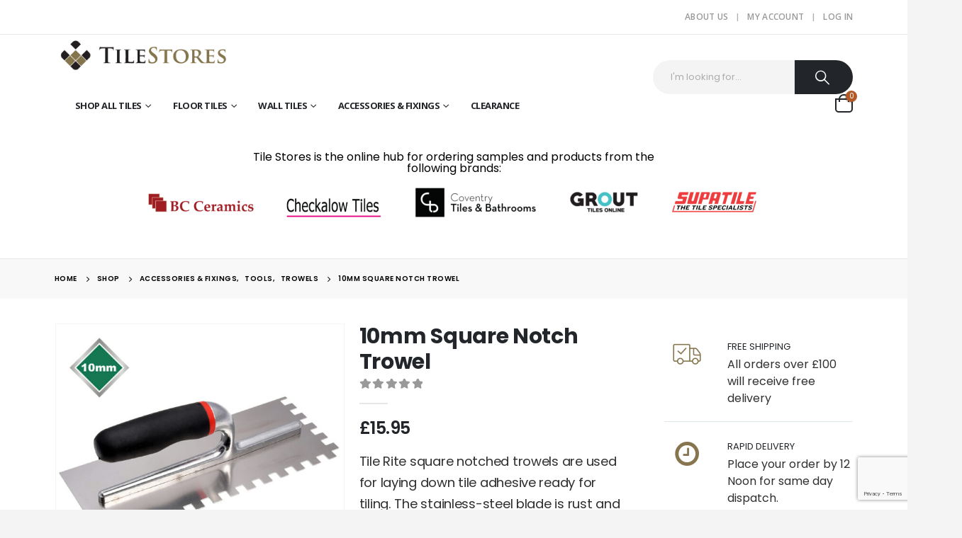

--- FILE ---
content_type: text/html; charset=UTF-8
request_url: https://www.tilestores.co.uk/product/10mm-square-notch-trowel/
body_size: 220844
content:
	<!DOCTYPE html>
	<html  lang="en-GB" prefix="og: http://ogp.me/ns# fb: http://ogp.me/ns/fb#">
	<head>
		<meta http-equiv="X-UA-Compatible" content="IE=edge" />
		<meta http-equiv="Content-Type" content="text/html; charset=UTF-8" />
		<meta name="viewport" content="width=device-width, initial-scale=1, minimum-scale=1" />

		<link rel="profile" href="https://gmpg.org/xfn/11" />
		<link rel="pingback" href="https://www.tilestores.co.uk/xmlrpc.php" />
						<script>document.documentElement.className = document.documentElement.className + ' yes-js js_active js'</script>
			<title>10mm Square Notch Trowel &#8211; Tile Stores</title>
<meta name='robots' content='max-image-preview:large' />
	<style>img:is([sizes="auto" i], [sizes^="auto," i]) { contain-intrinsic-size: 3000px 1500px }</style>
	<link rel='dns-prefetch' href='//fonts.googleapis.com' />
<link rel="alternate" type="application/rss+xml" title="Tile Stores &raquo; Feed" href="https://www.tilestores.co.uk/feed/" />
<link rel="alternate" type="application/rss+xml" title="Tile Stores &raquo; Comments Feed" href="https://www.tilestores.co.uk/comments/feed/" />
		<link rel="shortcut icon" href="//www.tilestores.co.uk/wp-content/uploads/2020/05/Tile-Stores-favicon.png" type="image/x-icon" />
				<link rel="apple-touch-icon" href="//tiles20200427.halogendigitaldev.com/wp-content/themes/porto/images/logo/apple-touch-icon.png" />
				<link rel="apple-touch-icon" sizes="120x120" href="//www.tilestores.co.uk/wp-content/uploads/2020/05/Tile-Stores-favicon.png" />
				<link rel="apple-touch-icon" sizes="76x76" href="//tiles20200427.halogendigitaldev.com/wp-content/themes/porto/images/logo/apple-touch-icon_76x76.png" />
				<link rel="apple-touch-icon" sizes="152x152" href="//tiles20200427.halogendigitaldev.com/wp-content/themes/porto/images/logo/apple-touch-icon_152x152.png" />
			<meta name="twitter:card" content="summary_large_image">
	<meta property="twitter:title" content="10mm Square Notch Trowel"/>
	<meta property="og:title" content="10mm Square Notch Trowel"/>
	<meta property="og:type" content="website"/>
	<meta property="og:url" content="https://www.tilestores.co.uk/product/10mm-square-notch-trowel/"/>
	<meta property="og:site_name" content="Tile Stores"/>
	<meta property="og:description" content="Tile Rite square notched trowels are used for laying down tile adhesive ready for tiling. The stainless-steel blade is rust and corrosion resistant offering tilers a reliable and durable option. Cast aluminium handle is 6 spot-rivet mounted and finished with a U curved comfort grip.&hellip;"/>

						<meta property="og:image" content="https://www.tilestores.co.uk/wp-content/uploads/2020/05/TSS703.jpg"/>
				<script>
window._wpemojiSettings = {"baseUrl":"https:\/\/s.w.org\/images\/core\/emoji\/16.0.1\/72x72\/","ext":".png","svgUrl":"https:\/\/s.w.org\/images\/core\/emoji\/16.0.1\/svg\/","svgExt":".svg","source":{"concatemoji":"https:\/\/www.tilestores.co.uk\/wp-includes\/js\/wp-emoji-release.min.js?ver=6.8.3"}};
/*! This file is auto-generated */
!function(s,n){var o,i,e;function c(e){try{var t={supportTests:e,timestamp:(new Date).valueOf()};sessionStorage.setItem(o,JSON.stringify(t))}catch(e){}}function p(e,t,n){e.clearRect(0,0,e.canvas.width,e.canvas.height),e.fillText(t,0,0);var t=new Uint32Array(e.getImageData(0,0,e.canvas.width,e.canvas.height).data),a=(e.clearRect(0,0,e.canvas.width,e.canvas.height),e.fillText(n,0,0),new Uint32Array(e.getImageData(0,0,e.canvas.width,e.canvas.height).data));return t.every(function(e,t){return e===a[t]})}function u(e,t){e.clearRect(0,0,e.canvas.width,e.canvas.height),e.fillText(t,0,0);for(var n=e.getImageData(16,16,1,1),a=0;a<n.data.length;a++)if(0!==n.data[a])return!1;return!0}function f(e,t,n,a){switch(t){case"flag":return n(e,"\ud83c\udff3\ufe0f\u200d\u26a7\ufe0f","\ud83c\udff3\ufe0f\u200b\u26a7\ufe0f")?!1:!n(e,"\ud83c\udde8\ud83c\uddf6","\ud83c\udde8\u200b\ud83c\uddf6")&&!n(e,"\ud83c\udff4\udb40\udc67\udb40\udc62\udb40\udc65\udb40\udc6e\udb40\udc67\udb40\udc7f","\ud83c\udff4\u200b\udb40\udc67\u200b\udb40\udc62\u200b\udb40\udc65\u200b\udb40\udc6e\u200b\udb40\udc67\u200b\udb40\udc7f");case"emoji":return!a(e,"\ud83e\udedf")}return!1}function g(e,t,n,a){var r="undefined"!=typeof WorkerGlobalScope&&self instanceof WorkerGlobalScope?new OffscreenCanvas(300,150):s.createElement("canvas"),o=r.getContext("2d",{willReadFrequently:!0}),i=(o.textBaseline="top",o.font="600 32px Arial",{});return e.forEach(function(e){i[e]=t(o,e,n,a)}),i}function t(e){var t=s.createElement("script");t.src=e,t.defer=!0,s.head.appendChild(t)}"undefined"!=typeof Promise&&(o="wpEmojiSettingsSupports",i=["flag","emoji"],n.supports={everything:!0,everythingExceptFlag:!0},e=new Promise(function(e){s.addEventListener("DOMContentLoaded",e,{once:!0})}),new Promise(function(t){var n=function(){try{var e=JSON.parse(sessionStorage.getItem(o));if("object"==typeof e&&"number"==typeof e.timestamp&&(new Date).valueOf()<e.timestamp+604800&&"object"==typeof e.supportTests)return e.supportTests}catch(e){}return null}();if(!n){if("undefined"!=typeof Worker&&"undefined"!=typeof OffscreenCanvas&&"undefined"!=typeof URL&&URL.createObjectURL&&"undefined"!=typeof Blob)try{var e="postMessage("+g.toString()+"("+[JSON.stringify(i),f.toString(),p.toString(),u.toString()].join(",")+"));",a=new Blob([e],{type:"text/javascript"}),r=new Worker(URL.createObjectURL(a),{name:"wpTestEmojiSupports"});return void(r.onmessage=function(e){c(n=e.data),r.terminate(),t(n)})}catch(e){}c(n=g(i,f,p,u))}t(n)}).then(function(e){for(var t in e)n.supports[t]=e[t],n.supports.everything=n.supports.everything&&n.supports[t],"flag"!==t&&(n.supports.everythingExceptFlag=n.supports.everythingExceptFlag&&n.supports[t]);n.supports.everythingExceptFlag=n.supports.everythingExceptFlag&&!n.supports.flag,n.DOMReady=!1,n.readyCallback=function(){n.DOMReady=!0}}).then(function(){return e}).then(function(){var e;n.supports.everything||(n.readyCallback(),(e=n.source||{}).concatemoji?t(e.concatemoji):e.wpemoji&&e.twemoji&&(t(e.twemoji),t(e.wpemoji)))}))}((window,document),window._wpemojiSettings);
</script>
<style id='wp-emoji-styles-inline-css'>

	img.wp-smiley, img.emoji {
		display: inline !important;
		border: none !important;
		box-shadow: none !important;
		height: 1em !important;
		width: 1em !important;
		margin: 0 0.07em !important;
		vertical-align: -0.1em !important;
		background: none !important;
		padding: 0 !important;
	}
</style>
<link rel='stylesheet' id='wp-block-library-css' href='https://www.tilestores.co.uk/wp-includes/css/dist/block-library/style.min.css?ver=6.8.3' media='all' />
<style id='wp-block-library-theme-inline-css'>
.wp-block-audio :where(figcaption){color:#555;font-size:13px;text-align:center}.is-dark-theme .wp-block-audio :where(figcaption){color:#ffffffa6}.wp-block-audio{margin:0 0 1em}.wp-block-code{border:1px solid #ccc;border-radius:4px;font-family:Menlo,Consolas,monaco,monospace;padding:.8em 1em}.wp-block-embed :where(figcaption){color:#555;font-size:13px;text-align:center}.is-dark-theme .wp-block-embed :where(figcaption){color:#ffffffa6}.wp-block-embed{margin:0 0 1em}.blocks-gallery-caption{color:#555;font-size:13px;text-align:center}.is-dark-theme .blocks-gallery-caption{color:#ffffffa6}:root :where(.wp-block-image figcaption){color:#555;font-size:13px;text-align:center}.is-dark-theme :root :where(.wp-block-image figcaption){color:#ffffffa6}.wp-block-image{margin:0 0 1em}.wp-block-pullquote{border-bottom:4px solid;border-top:4px solid;color:currentColor;margin-bottom:1.75em}.wp-block-pullquote cite,.wp-block-pullquote footer,.wp-block-pullquote__citation{color:currentColor;font-size:.8125em;font-style:normal;text-transform:uppercase}.wp-block-quote{border-left:.25em solid;margin:0 0 1.75em;padding-left:1em}.wp-block-quote cite,.wp-block-quote footer{color:currentColor;font-size:.8125em;font-style:normal;position:relative}.wp-block-quote:where(.has-text-align-right){border-left:none;border-right:.25em solid;padding-left:0;padding-right:1em}.wp-block-quote:where(.has-text-align-center){border:none;padding-left:0}.wp-block-quote.is-large,.wp-block-quote.is-style-large,.wp-block-quote:where(.is-style-plain){border:none}.wp-block-search .wp-block-search__label{font-weight:700}.wp-block-search__button{border:1px solid #ccc;padding:.375em .625em}:where(.wp-block-group.has-background){padding:1.25em 2.375em}.wp-block-separator.has-css-opacity{opacity:.4}.wp-block-separator{border:none;border-bottom:2px solid;margin-left:auto;margin-right:auto}.wp-block-separator.has-alpha-channel-opacity{opacity:1}.wp-block-separator:not(.is-style-wide):not(.is-style-dots){width:100px}.wp-block-separator.has-background:not(.is-style-dots){border-bottom:none;height:1px}.wp-block-separator.has-background:not(.is-style-wide):not(.is-style-dots){height:2px}.wp-block-table{margin:0 0 1em}.wp-block-table td,.wp-block-table th{word-break:normal}.wp-block-table :where(figcaption){color:#555;font-size:13px;text-align:center}.is-dark-theme .wp-block-table :where(figcaption){color:#ffffffa6}.wp-block-video :where(figcaption){color:#555;font-size:13px;text-align:center}.is-dark-theme .wp-block-video :where(figcaption){color:#ffffffa6}.wp-block-video{margin:0 0 1em}:root :where(.wp-block-template-part.has-background){margin-bottom:0;margin-top:0;padding:1.25em 2.375em}
</style>
<style id='classic-theme-styles-inline-css'>
/*! This file is auto-generated */
.wp-block-button__link{color:#fff;background-color:#32373c;border-radius:9999px;box-shadow:none;text-decoration:none;padding:calc(.667em + 2px) calc(1.333em + 2px);font-size:1.125em}.wp-block-file__button{background:#32373c;color:#fff;text-decoration:none}
</style>
<link rel='stylesheet' id='yith-wcan-shortcodes-css' href='https://www.tilestores.co.uk/wp-content/plugins/yith-woocommerce-ajax-navigation/assets/css/shortcodes.css?ver=5.11.1' media='all' />
<style id='yith-wcan-shortcodes-inline-css'>
:root{
	--yith-wcan-filters_colors_titles: #434343;
	--yith-wcan-filters_colors_background: #FFFFFF;
	--yith-wcan-filters_colors_accent: #A7144C;
	--yith-wcan-filters_colors_accent_r: 167;
	--yith-wcan-filters_colors_accent_g: 20;
	--yith-wcan-filters_colors_accent_b: 76;
	--yith-wcan-color_swatches_border_radius: 100%;
	--yith-wcan-color_swatches_size: 30px;
	--yith-wcan-labels_style_background: #FFFFFF;
	--yith-wcan-labels_style_background_hover: #A7144C;
	--yith-wcan-labels_style_background_active: #A7144C;
	--yith-wcan-labels_style_text: #434343;
	--yith-wcan-labels_style_text_hover: #FFFFFF;
	--yith-wcan-labels_style_text_active: #FFFFFF;
	--yith-wcan-anchors_style_text: #434343;
	--yith-wcan-anchors_style_text_hover: #A7144C;
	--yith-wcan-anchors_style_text_active: #A7144C;
}
</style>
<link rel='stylesheet' id='jquery-selectBox-css' href='https://www.tilestores.co.uk/wp-content/plugins/yith-woocommerce-wishlist/assets/css/jquery.selectBox.css?ver=1.2.0' media='all' />
<link rel='stylesheet' id='woocommerce_prettyPhoto_css-css' href='//www.tilestores.co.uk/wp-content/plugins/woocommerce/assets/css/prettyPhoto.css?ver=3.1.6' media='all' />
<link rel='stylesheet' id='yith-wcwl-main-css' href='https://www.tilestores.co.uk/wp-content/plugins/yith-woocommerce-wishlist/assets/css/style.css?ver=4.6.0' media='all' />
<style id='yith-wcwl-main-inline-css'>
 :root { --color-add-to-wishlist-background: #333333; --color-add-to-wishlist-text: #FFFFFF; --color-add-to-wishlist-border: #333333; --color-add-to-wishlist-background-hover: #333333; --color-add-to-wishlist-text-hover: #FFFFFF; --color-add-to-wishlist-border-hover: #333333; --rounded-corners-radius: 16px; --add-to-cart-rounded-corners-radius: 16px; --color-headers-background: #F4F4F4; --feedback-duration: 3s } 
 :root { --color-add-to-wishlist-background: #333333; --color-add-to-wishlist-text: #FFFFFF; --color-add-to-wishlist-border: #333333; --color-add-to-wishlist-background-hover: #333333; --color-add-to-wishlist-text-hover: #FFFFFF; --color-add-to-wishlist-border-hover: #333333; --rounded-corners-radius: 16px; --add-to-cart-rounded-corners-radius: 16px; --color-headers-background: #F4F4F4; --feedback-duration: 3s } 
</style>
<style id='global-styles-inline-css'>
:root{--wp--preset--aspect-ratio--square: 1;--wp--preset--aspect-ratio--4-3: 4/3;--wp--preset--aspect-ratio--3-4: 3/4;--wp--preset--aspect-ratio--3-2: 3/2;--wp--preset--aspect-ratio--2-3: 2/3;--wp--preset--aspect-ratio--16-9: 16/9;--wp--preset--aspect-ratio--9-16: 9/16;--wp--preset--color--black: #000000;--wp--preset--color--cyan-bluish-gray: #abb8c3;--wp--preset--color--white: #ffffff;--wp--preset--color--pale-pink: #f78da7;--wp--preset--color--vivid-red: #cf2e2e;--wp--preset--color--luminous-vivid-orange: #ff6900;--wp--preset--color--luminous-vivid-amber: #fcb900;--wp--preset--color--light-green-cyan: #7bdcb5;--wp--preset--color--vivid-green-cyan: #00d084;--wp--preset--color--pale-cyan-blue: #8ed1fc;--wp--preset--color--vivid-cyan-blue: #0693e3;--wp--preset--color--vivid-purple: #9b51e0;--wp--preset--color--primary: #86754e;--wp--preset--color--secondary: #9e9e9e;--wp--preset--color--tertiary: #86754e;--wp--preset--color--quaternary: #323232;--wp--preset--color--dark: #222529;--wp--preset--color--light: #ffffff;--wp--preset--gradient--vivid-cyan-blue-to-vivid-purple: linear-gradient(135deg,rgba(6,147,227,1) 0%,rgb(155,81,224) 100%);--wp--preset--gradient--light-green-cyan-to-vivid-green-cyan: linear-gradient(135deg,rgb(122,220,180) 0%,rgb(0,208,130) 100%);--wp--preset--gradient--luminous-vivid-amber-to-luminous-vivid-orange: linear-gradient(135deg,rgba(252,185,0,1) 0%,rgba(255,105,0,1) 100%);--wp--preset--gradient--luminous-vivid-orange-to-vivid-red: linear-gradient(135deg,rgba(255,105,0,1) 0%,rgb(207,46,46) 100%);--wp--preset--gradient--very-light-gray-to-cyan-bluish-gray: linear-gradient(135deg,rgb(238,238,238) 0%,rgb(169,184,195) 100%);--wp--preset--gradient--cool-to-warm-spectrum: linear-gradient(135deg,rgb(74,234,220) 0%,rgb(151,120,209) 20%,rgb(207,42,186) 40%,rgb(238,44,130) 60%,rgb(251,105,98) 80%,rgb(254,248,76) 100%);--wp--preset--gradient--blush-light-purple: linear-gradient(135deg,rgb(255,206,236) 0%,rgb(152,150,240) 100%);--wp--preset--gradient--blush-bordeaux: linear-gradient(135deg,rgb(254,205,165) 0%,rgb(254,45,45) 50%,rgb(107,0,62) 100%);--wp--preset--gradient--luminous-dusk: linear-gradient(135deg,rgb(255,203,112) 0%,rgb(199,81,192) 50%,rgb(65,88,208) 100%);--wp--preset--gradient--pale-ocean: linear-gradient(135deg,rgb(255,245,203) 0%,rgb(182,227,212) 50%,rgb(51,167,181) 100%);--wp--preset--gradient--electric-grass: linear-gradient(135deg,rgb(202,248,128) 0%,rgb(113,206,126) 100%);--wp--preset--gradient--midnight: linear-gradient(135deg,rgb(2,3,129) 0%,rgb(40,116,252) 100%);--wp--preset--font-size--small: 13px;--wp--preset--font-size--medium: 20px;--wp--preset--font-size--large: 36px;--wp--preset--font-size--x-large: 42px;--wp--preset--spacing--20: 0.44rem;--wp--preset--spacing--30: 0.67rem;--wp--preset--spacing--40: 1rem;--wp--preset--spacing--50: 1.5rem;--wp--preset--spacing--60: 2.25rem;--wp--preset--spacing--70: 3.38rem;--wp--preset--spacing--80: 5.06rem;--wp--preset--shadow--natural: 6px 6px 9px rgba(0, 0, 0, 0.2);--wp--preset--shadow--deep: 12px 12px 50px rgba(0, 0, 0, 0.4);--wp--preset--shadow--sharp: 6px 6px 0px rgba(0, 0, 0, 0.2);--wp--preset--shadow--outlined: 6px 6px 0px -3px rgba(255, 255, 255, 1), 6px 6px rgba(0, 0, 0, 1);--wp--preset--shadow--crisp: 6px 6px 0px rgba(0, 0, 0, 1);}:where(.is-layout-flex){gap: 0.5em;}:where(.is-layout-grid){gap: 0.5em;}body .is-layout-flex{display: flex;}.is-layout-flex{flex-wrap: wrap;align-items: center;}.is-layout-flex > :is(*, div){margin: 0;}body .is-layout-grid{display: grid;}.is-layout-grid > :is(*, div){margin: 0;}:where(.wp-block-columns.is-layout-flex){gap: 2em;}:where(.wp-block-columns.is-layout-grid){gap: 2em;}:where(.wp-block-post-template.is-layout-flex){gap: 1.25em;}:where(.wp-block-post-template.is-layout-grid){gap: 1.25em;}.has-black-color{color: var(--wp--preset--color--black) !important;}.has-cyan-bluish-gray-color{color: var(--wp--preset--color--cyan-bluish-gray) !important;}.has-white-color{color: var(--wp--preset--color--white) !important;}.has-pale-pink-color{color: var(--wp--preset--color--pale-pink) !important;}.has-vivid-red-color{color: var(--wp--preset--color--vivid-red) !important;}.has-luminous-vivid-orange-color{color: var(--wp--preset--color--luminous-vivid-orange) !important;}.has-luminous-vivid-amber-color{color: var(--wp--preset--color--luminous-vivid-amber) !important;}.has-light-green-cyan-color{color: var(--wp--preset--color--light-green-cyan) !important;}.has-vivid-green-cyan-color{color: var(--wp--preset--color--vivid-green-cyan) !important;}.has-pale-cyan-blue-color{color: var(--wp--preset--color--pale-cyan-blue) !important;}.has-vivid-cyan-blue-color{color: var(--wp--preset--color--vivid-cyan-blue) !important;}.has-vivid-purple-color{color: var(--wp--preset--color--vivid-purple) !important;}.has-black-background-color{background-color: var(--wp--preset--color--black) !important;}.has-cyan-bluish-gray-background-color{background-color: var(--wp--preset--color--cyan-bluish-gray) !important;}.has-white-background-color{background-color: var(--wp--preset--color--white) !important;}.has-pale-pink-background-color{background-color: var(--wp--preset--color--pale-pink) !important;}.has-vivid-red-background-color{background-color: var(--wp--preset--color--vivid-red) !important;}.has-luminous-vivid-orange-background-color{background-color: var(--wp--preset--color--luminous-vivid-orange) !important;}.has-luminous-vivid-amber-background-color{background-color: var(--wp--preset--color--luminous-vivid-amber) !important;}.has-light-green-cyan-background-color{background-color: var(--wp--preset--color--light-green-cyan) !important;}.has-vivid-green-cyan-background-color{background-color: var(--wp--preset--color--vivid-green-cyan) !important;}.has-pale-cyan-blue-background-color{background-color: var(--wp--preset--color--pale-cyan-blue) !important;}.has-vivid-cyan-blue-background-color{background-color: var(--wp--preset--color--vivid-cyan-blue) !important;}.has-vivid-purple-background-color{background-color: var(--wp--preset--color--vivid-purple) !important;}.has-black-border-color{border-color: var(--wp--preset--color--black) !important;}.has-cyan-bluish-gray-border-color{border-color: var(--wp--preset--color--cyan-bluish-gray) !important;}.has-white-border-color{border-color: var(--wp--preset--color--white) !important;}.has-pale-pink-border-color{border-color: var(--wp--preset--color--pale-pink) !important;}.has-vivid-red-border-color{border-color: var(--wp--preset--color--vivid-red) !important;}.has-luminous-vivid-orange-border-color{border-color: var(--wp--preset--color--luminous-vivid-orange) !important;}.has-luminous-vivid-amber-border-color{border-color: var(--wp--preset--color--luminous-vivid-amber) !important;}.has-light-green-cyan-border-color{border-color: var(--wp--preset--color--light-green-cyan) !important;}.has-vivid-green-cyan-border-color{border-color: var(--wp--preset--color--vivid-green-cyan) !important;}.has-pale-cyan-blue-border-color{border-color: var(--wp--preset--color--pale-cyan-blue) !important;}.has-vivid-cyan-blue-border-color{border-color: var(--wp--preset--color--vivid-cyan-blue) !important;}.has-vivid-purple-border-color{border-color: var(--wp--preset--color--vivid-purple) !important;}.has-vivid-cyan-blue-to-vivid-purple-gradient-background{background: var(--wp--preset--gradient--vivid-cyan-blue-to-vivid-purple) !important;}.has-light-green-cyan-to-vivid-green-cyan-gradient-background{background: var(--wp--preset--gradient--light-green-cyan-to-vivid-green-cyan) !important;}.has-luminous-vivid-amber-to-luminous-vivid-orange-gradient-background{background: var(--wp--preset--gradient--luminous-vivid-amber-to-luminous-vivid-orange) !important;}.has-luminous-vivid-orange-to-vivid-red-gradient-background{background: var(--wp--preset--gradient--luminous-vivid-orange-to-vivid-red) !important;}.has-very-light-gray-to-cyan-bluish-gray-gradient-background{background: var(--wp--preset--gradient--very-light-gray-to-cyan-bluish-gray) !important;}.has-cool-to-warm-spectrum-gradient-background{background: var(--wp--preset--gradient--cool-to-warm-spectrum) !important;}.has-blush-light-purple-gradient-background{background: var(--wp--preset--gradient--blush-light-purple) !important;}.has-blush-bordeaux-gradient-background{background: var(--wp--preset--gradient--blush-bordeaux) !important;}.has-luminous-dusk-gradient-background{background: var(--wp--preset--gradient--luminous-dusk) !important;}.has-pale-ocean-gradient-background{background: var(--wp--preset--gradient--pale-ocean) !important;}.has-electric-grass-gradient-background{background: var(--wp--preset--gradient--electric-grass) !important;}.has-midnight-gradient-background{background: var(--wp--preset--gradient--midnight) !important;}.has-small-font-size{font-size: var(--wp--preset--font-size--small) !important;}.has-medium-font-size{font-size: var(--wp--preset--font-size--medium) !important;}.has-large-font-size{font-size: var(--wp--preset--font-size--large) !important;}.has-x-large-font-size{font-size: var(--wp--preset--font-size--x-large) !important;}
:where(.wp-block-post-template.is-layout-flex){gap: 1.25em;}:where(.wp-block-post-template.is-layout-grid){gap: 1.25em;}
:where(.wp-block-columns.is-layout-flex){gap: 2em;}:where(.wp-block-columns.is-layout-grid){gap: 2em;}
:root :where(.wp-block-pullquote){font-size: 1.5em;line-height: 1.6;}
</style>
<link rel='stylesheet' id='contact-form-7-css' href='https://www.tilestores.co.uk/wp-content/plugins/contact-form-7/includes/css/styles.css?ver=6.0.6' media='all' />
<link rel='stylesheet' id='follow-up-emails-css' href='https://www.tilestores.co.uk/wp-content/plugins/woocommerce-follow-up-emails/templates/followups.css?ver=4.9.8' media='all' />
<style id='woocommerce-inline-inline-css'>
.woocommerce form .form-row .required { visibility: visible; }
</style>
<link rel='stylesheet' id='woo-free-product-sample-css' href='https://www.tilestores.co.uk/wp-content/plugins/woo-free-product-sample/public/css/woo-free-product-sample-public.css?ver=2.0.8' media='all' />
<link rel='stylesheet' id='brands-styles-css' href='https://www.tilestores.co.uk/wp-content/plugins/woocommerce/assets/css/brands.css?ver=9.9.6' media='all' />
<style id='akismet-widget-style-inline-css'>

			.a-stats {
				--akismet-color-mid-green: #357b49;
				--akismet-color-white: #fff;
				--akismet-color-light-grey: #f6f7f7;

				max-width: 350px;
				width: auto;
			}

			.a-stats * {
				all: unset;
				box-sizing: border-box;
			}

			.a-stats strong {
				font-weight: 600;
			}

			.a-stats a.a-stats__link,
			.a-stats a.a-stats__link:visited,
			.a-stats a.a-stats__link:active {
				background: var(--akismet-color-mid-green);
				border: none;
				box-shadow: none;
				border-radius: 8px;
				color: var(--akismet-color-white);
				cursor: pointer;
				display: block;
				font-family: -apple-system, BlinkMacSystemFont, 'Segoe UI', 'Roboto', 'Oxygen-Sans', 'Ubuntu', 'Cantarell', 'Helvetica Neue', sans-serif;
				font-weight: 500;
				padding: 12px;
				text-align: center;
				text-decoration: none;
				transition: all 0.2s ease;
			}

			/* Extra specificity to deal with TwentyTwentyOne focus style */
			.widget .a-stats a.a-stats__link:focus {
				background: var(--akismet-color-mid-green);
				color: var(--akismet-color-white);
				text-decoration: none;
			}

			.a-stats a.a-stats__link:hover {
				filter: brightness(110%);
				box-shadow: 0 4px 12px rgba(0, 0, 0, 0.06), 0 0 2px rgba(0, 0, 0, 0.16);
			}

			.a-stats .count {
				color: var(--akismet-color-white);
				display: block;
				font-size: 1.5em;
				line-height: 1.4;
				padding: 0 13px;
				white-space: nowrap;
			}
		
</style>
<link rel='stylesheet' id='stripe_styles-css' href='https://www.tilestores.co.uk/wp-content/plugins/woocommerce-gateway-stripe/assets/css/stripe-styles.css?ver=9.5.3' media='all' />
<link rel='stylesheet' id='porto-css-vars-css' href='https://www.tilestores.co.uk/wp-content/uploads/porto_styles/theme_css_vars.css?ver=7.0.5' media='all' />
<link rel='stylesheet' id='js_composer_front-css' href='https://www.tilestores.co.uk/wp-content/plugins/js_composer/assets/css/js_composer.min.css?ver=8.5' media='all' />
<link rel='stylesheet' id='porto-google-fonts-css' href='//fonts.googleapis.com/css?family=Poppins%3A400%2C500%2C600%2C700%2C800%7COpen+Sans%3A600%2C700&#038;ver=6.8.3' media='all' />
<link rel='stylesheet' id='bootstrap-css' href='https://www.tilestores.co.uk/wp-content/uploads/porto_styles/bootstrap.css?ver=7.0.5' media='all' />
<link rel='stylesheet' id='porto-plugins-css' href='https://www.tilestores.co.uk/wp-content/themes/porto/css/plugins.css?ver=7.0.5' media='all' />
<link rel='stylesheet' id='porto-theme-css' href='https://www.tilestores.co.uk/wp-content/themes/porto/css/theme.css?ver=7.0.5' media='all' />
<link rel='stylesheet' id='porto-theme-event-css' href='https://www.tilestores.co.uk/wp-content/themes/porto/css/theme_event.css?ver=7.0.5' media='all' />
<link rel='stylesheet' id='porto-shortcodes-css' href='https://www.tilestores.co.uk/wp-content/uploads/porto_styles/shortcodes.css?ver=7.0.5' media='all' />
<link rel='stylesheet' id='porto-theme-shop-css' href='https://www.tilestores.co.uk/wp-content/themes/porto/css/theme_shop.css?ver=7.0.5' media='all' />
<link rel='stylesheet' id='porto-theme-wpb-css' href='https://www.tilestores.co.uk/wp-content/themes/porto/css/theme_wpb.css?ver=7.0.5' media='all' />
<link rel='stylesheet' id='porto-theme-elementor-css' href='https://www.tilestores.co.uk/wp-content/themes/porto/css/theme_elementor.css?ver=7.0.5' media='all' />
<link rel='stylesheet' id='porto-dynamic-style-css' href='https://www.tilestores.co.uk/wp-content/uploads/porto_styles/dynamic_style.css?ver=7.0.5' media='all' />
<link rel='stylesheet' id='porto-type-builder-css' href='https://www.tilestores.co.uk/wp-content/plugins/porto-functionality/builders/assets/type-builder.css?ver=3.5.4' media='all' />
<link rel='stylesheet' id='porto-account-login-style-css' href='https://www.tilestores.co.uk/wp-content/themes/porto/css/theme/shop/login-style/account-login.css?ver=7.0.5' media='all' />
<link rel='stylesheet' id='porto-sp-skeleton-css' href='https://www.tilestores.co.uk/wp-content/themes/porto/css/theme/shop/single-product/skeleton.css?ver=7.0.5' media='all' />
<link rel='stylesheet' id='porto-sp-layout-css' href='https://www.tilestores.co.uk/wp-content/themes/porto/css/theme/shop/single-product/left_sidebar.css?ver=7.0.5' media='all' />
<link rel='stylesheet' id='porto-style-css' href='https://www.tilestores.co.uk/wp-content/themes/porto/style.css?ver=7.0.5' media='all' />
<style id='porto-style-inline-css'>
.side-header-narrow-bar-logo{max-width:170px}@media (min-width:992px){}#header .header-main .header-left,#header .header-main .header-center,#header .header-main .header-right,.fixed-header #header .header-main .header-left,.fixed-header #header .header-main .header-right,.fixed-header #header .header-main .header-center,.header-builder-p .header-main{padding-top:0;padding-bottom:0}@media (max-width:991px){#header .header-main .header-left,#header .header-main .header-center,#header .header-main .header-right,.fixed-header #header .header-main .header-left,.fixed-header #header .header-main .header-right,.fixed-header #header .header-main .header-center,.header-builder-p .header-main{padding-top:15px;padding-bottom:15px}}body.single-product .page-top .breadcrumbs-wrap{padding-right:55px}.product-images .img-thumbnail .inner,.product-images .img-thumbnail .inner img{-webkit-transform:none;transform:none}.sticky-product{position:fixed;top:0;left:0;width:100%;z-index:100;background-color:#fff;box-shadow:0 3px 5px rgba(0,0,0,0.08);padding:15px 0}.sticky-product.pos-bottom{top:auto;bottom:0;box-shadow:0 -3px 5px rgba(0,0,0,0.08)}.sticky-product .container{display:-ms-flexbox;display:flex;-ms-flex-align:center;align-items:center;-ms-flex-wrap:wrap;flex-wrap:wrap}.sticky-product .sticky-image{max-width:60px;margin-right:15px}.sticky-product .add-to-cart{-ms-flex:1;flex:1;text-align:right;margin-top:5px}.sticky-product .product-name{font-size:16px;font-weight:600;line-height:inherit;margin-bottom:0}.sticky-product .sticky-detail{line-height:1.5;display:-ms-flexbox;display:flex}.sticky-product .star-rating{margin:5px 15px;font-size:1em}.sticky-product .availability{padding-top:2px}.sticky-product .sticky-detail .price{font-family:Poppins,Poppins,sans-serif;font-weight:400;margin-bottom:0;font-size:1.3em;line-height:1.5}@media (max-width:992px){.sticky-product .container{padding-left:var(--porto-grid-gutter-width);padding-right:var(--porto-grid-gutter-width)}}@media (max-width:767px){.sticky-product{display:none}}.container{max-width:88%;padding-left:0 !important;padding-right:0 !important}.header-top,ul.products li.product h3,.price{font-family:'Open Sans'}.home-slider h2.vc_custom_heading,.custom-font4{font-family:'Segoe Script','Savoye LET'}.header-bottom .container{max-width:none}.btn{font-weight:600;text-transform:uppercase;letter-spacing:.15em;padding:1.125em 2.1em;max-width:100%}.home-slider .btn,.porto-ultimate-content-box .btn{padding:1.125em 4em}.porto-sicon-box{margin-bottom:0}html .btn-light{color:#222529}@media (min-width:1365px){.d-sl-block{display:block !important}}.header-top .mega-menu > li.menu-item > a{text-transform:uppercase}#header .searchform input{padding:0 0 0 25px;border-right:1px solid #e7e7e7}@media (min-width:992px){#header .searchform{box-shadow:none;border:none;background:#f4f4f4}#header .searchform select,#header .searchform button,#header .searchform .selectric .label,#header .searchform input{height:48px;line-height:48px}#header .searchform select,#header .searchform .selectric .label{padding:0 20px;width:150px}#header .searchform .selectric-cat{width:150px}#header .searchform button{padding-right:20px;background:#222529;border-radius:0 24px 24px 0;background:#222529;color:#fff;padding:0 25px 0 20px;font-size:20px}#header .logo{margin-right:1rem}#header .searchform button i:before{font-weight:400}}@media (max-width:1440px){#nav-menu-item-3199{display:none}}@media (min-width:1500px){#header .searchform-popup{margin-right:1em}.main-content-wrap > .col-lg-9{-ms-flex:0 0 80%;flex:0 0 80%;max-width:80%}.main-content-wrap > .col-lg-3{-ms-flex:0 0 20%;flex:0 0 20%;max-width:20%}.porto-products-filter-body:not(.opened) .main-content{margin-left:-20%}}@media (min-width:1560px){#header .searchform.searchform-cats input{width:350px}}.header-bottom .porto-block{width:100%;margin:0}.header-bottom .header-left{-ms-flex:1;flex:1}#mini-cart .minicart-icon{width:25px;height:20px;border:2px solid #222529;border-radius:0 0 5px 5px;position:relative;margin:6px 0 0}#mini-cart .minicart-icon:before{content:'';position:absolute;border:2px solid;border-color:inherit;border-bottom:none;border-radius:10px 10px 0 0;left:50%;top:-8px;margin-left:-7.5px;width:15px;height:11px}#mini-cart .cart-items{background-color:#b35827;font-weight:400}.sticky-header #mini-cart .minicart-icon{border-color:#222529}#header .wishlist i{font-size:27px;position:relative;top:1px}@media (max-width:1380px){#header .searchform.searchform-cats input{width:200px}}@media (max-width:1260px){#header .searchform{display:none;position:absolute;top:100%;right:-25px;margin-top:10px}#header .searchform-popup .search-toggle{display:block;font-size:21px;width:30px}}@media (max-width:991px){#header .top-links{display:none}}.page-top .breadcrumbs-wrap{font-size:10px;font-weight:600;letter-spacing:.05em}.slider-title,.porto-related-products .slider-title{letter-spacing:.15em;margin-bottom:2.25rem}body.woocommerce-page.archive .sidebar-content{border:none}body.woocommerce-page.archive .sidebar-content aside.widget{padding:0 0 0 15px;border-bottom:none;margin-bottom:30px}.woocommerce-page .sidebar-content .widget-title{font-size:12px;font-weight:600;color:#000;letter-spacing:.05em;border-bottom:1px solid #e7e7e7 !important;padding-bottom:6px !important}body.woocommerce-page.archive .sidebar-content .widget .widget-title{margin-left:-15px}.sidebar .product-categories li > a,.widget > div > ul,.widget > ul{font-size:12px;font-weight:400}.sidebar-content .filter-item-list{display:block}.sidebar-content .filter-item-list .filter-color{margin-bottom:15px;text-indent:35px;line-height:10px;width:18px;height:18px}.widget_product_categories .widget-title .toggle,.widget_price_filter .widget-title .toggle,.widget_layered_nav .widget-title .toggle,.widget_layered_nav_filters .widget-title .toggle,.widget_rating_filter .widget-title .toggle{right:-4px}.related.products .slider-title{border-bottom:none;text-align:center;padding-bottom:0}ul.products li.product-col .add_to_cart_button{font-weight:600}.add-links .add_to_cart_button,.add-links .add_to_cart_read_more{font-size:12px}.footer-top .widget{margin:0 30px 20px 0}.footer-top #block-widget-17{margin:0}@media (min-width:1340px){.footer-top .widget{max-width:42%}}.footer-top .jr-insta-thumb .thumbnails{display:none}.jr-insta-thumb ul.thumbnails li{position:relative}.jr-insta-thumb ul.thumbnails li:before{content:'';position:absolute;left:0;top:0;right:0;width:100%;height:100%;background:#222529;opacity:.8;transition:opacity .25s}.jr-insta-thumb ul.thumbnails li:hover:before{opacity:0}.footer-top .widget:last-child{margin:0 0 20px 0}.footer-top .widget-block{margin-left:-6vw;margin-right:-6vw;flex:0 0 calc(100% + 12vw);max-width:calc(100% + 12vw)}.footer-top .container{display:flex;flex-wrap:wrap;align-items:center}.footer-top .follow-us{display:flex;flex:1;justify-content:flex-end;white-space:nowrap}.footer-top .follow-us .share-links a{box-shadow:none;margin-left:2em}.footer-top .widget_wysija_cont{width:650px;max-width:100%}.footer-top .wysija-paragraph{width:99%}.footer-top .widget_wysija_cont > *{vertical-align:top}.footer-top .wysija-input{height:48px;border-radius:24px 0 0 24px;padding-left:20px;font-size:12px;font-style:italic;border:none}.footer-top .wysija-submit{height:48px;padding:0 25px;color:#222529;font-size:1em;letter-spacing:0;border-radius:0 24px 24px 0;box-shadow:none}#footer .widget-title{font-size:1.23em;text-transform:none}#footer .footer-main > .container:after{content:'';display:block;position:absolute;left:10px;right:10px;bottom:0;border-top:1px solid #32363c}#footer .footer-bottom{font-size:1em}@media (min-width:992px){.footer-main .col-lg-3:last-child{text-align:right}}.filter-item-list .chosen .filter-color:before,.filter-item-list .active .filter-color:before{text-shadow:1px 1px 2px #000000}.button.alt.woo-free-sample-button{padding:0 2em;overflow:hidden;margin:0 4px 5px 0;font-family:Poppins;height:3rem !important;text-transform:uppercase;font-size:1em;letter-spacing:-0.015em;font-weight:700;border:none}.button.alt.woo-free-sample-button:before{display:inline-block;content:"\e80e";font-family:"Porto";margin-right:.5rem;font-size:1.125rem}.button.fullSizeSample{color:#000000;background-color:rgb(244,244,244)}.button.fullSizeSample:before{content:"\f87b"}.product-summary-wrap .single_add_to_cart_button,.button.alt.woo-free-sample-button{width:100%}.single-product .product-summary-wrap .quantity{margin-right:0}.perM2{display:block;margin-top:20px}ul.products li.product-col .price .perM2{margin-top:.625rem}.noBold{font-weight:400}.quantityExplanation{padding:0 1em;overflow:hidden;margin:0 4px 5px 0;font-family:Poppins;height:3rem !important;line-height:3rem !important;text-transform:uppercase;font-size:1em;letter-spacing:-0.015em;font-weight:700;border:none;cursor:default;color:#000;background-color:inherit}.quantityExplanation:hover{color:#000;background-color:inherit}.add_to_cart_button.view_product_button:before{font-family:'Font Awesome 5 Free'!important;content:"\f06e"!important}
</style>
<link rel='stylesheet' id='porto-360-gallery-css' href='https://www.tilestores.co.uk/wp-content/themes/porto/inc/lib/threesixty/threesixty.css?ver=7.0.5' media='all' />
<link rel='stylesheet' id='styles-child-css' href='https://www.tilestores.co.uk/wp-content/themes/tile-stores/style.css?ver=6.8.3' media='all' />
<link rel='stylesheet' id='tile_calculator_css-css' href='https://www.tilestores.co.uk/wp-content/plugins/tile-quantity-calculator/style.css?ver=6.8.3' media='all' />
<script src="https://www.tilestores.co.uk/wp-includes/js/jquery/jquery.min.js?ver=3.7.1" id="jquery-core-js"></script>
<script src="https://www.tilestores.co.uk/wp-includes/js/jquery/jquery-migrate.min.js?ver=3.4.1" id="jquery-migrate-js"></script>
<script id="fue-account-subscriptions-js-extra">
var FUE = {"ajaxurl":"https:\/\/www.tilestores.co.uk\/wp-admin\/admin-ajax.php","ajax_loader":"https:\/\/www.tilestores.co.uk\/wp-content\/plugins\/woocommerce-follow-up-emails\/templates\/images\/ajax-loader.gif"};
</script>
<script src="https://www.tilestores.co.uk/wp-content/plugins/woocommerce-follow-up-emails/templates/js/fue-account-subscriptions.js?ver=4.9.8" id="fue-account-subscriptions-js"></script>
<script src="https://www.tilestores.co.uk/wp-content/plugins/woocommerce/assets/js/jquery-blockui/jquery.blockUI.min.js?ver=2.7.0-wc.9.9.6" id="jquery-blockui-js" data-wp-strategy="defer"></script>
<script id="wc-add-to-cart-js-extra">
var wc_add_to_cart_params = {"ajax_url":"\/wp-admin\/admin-ajax.php","wc_ajax_url":"\/?wc-ajax=%%endpoint%%","i18n_view_cart":"View basket","cart_url":"https:\/\/www.tilestores.co.uk\/cart\/","is_cart":"","cart_redirect_after_add":"no"};
</script>
<script src="https://www.tilestores.co.uk/wp-content/plugins/woocommerce/assets/js/frontend/add-to-cart.min.js?ver=9.9.6" id="wc-add-to-cart-js" data-wp-strategy="defer"></script>
<script id="wc-single-product-js-extra">
var wc_single_product_params = {"i18n_required_rating_text":"Please select a rating","i18n_rating_options":["1 of 5 stars","2 of 5 stars","3 of 5 stars","4 of 5 stars","5 of 5 stars"],"i18n_product_gallery_trigger_text":"View full-screen image gallery","review_rating_required":"yes","flexslider":{"rtl":false,"animation":"slide","smoothHeight":true,"directionNav":false,"controlNav":"thumbnails","slideshow":false,"animationSpeed":500,"animationLoop":false,"allowOneSlide":false},"zoom_enabled":"","zoom_options":[],"photoswipe_enabled":"","photoswipe_options":{"shareEl":false,"closeOnScroll":false,"history":false,"hideAnimationDuration":0,"showAnimationDuration":0},"flexslider_enabled":""};
</script>
<script src="https://www.tilestores.co.uk/wp-content/plugins/woocommerce/assets/js/frontend/single-product.min.js?ver=9.9.6" id="wc-single-product-js" defer data-wp-strategy="defer"></script>
<script src="https://www.tilestores.co.uk/wp-content/plugins/woocommerce/assets/js/js-cookie/js.cookie.min.js?ver=2.1.4-wc.9.9.6" id="js-cookie-js" defer data-wp-strategy="defer"></script>
<script id="woocommerce-js-extra">
var woocommerce_params = {"ajax_url":"\/wp-admin\/admin-ajax.php","wc_ajax_url":"\/?wc-ajax=%%endpoint%%","i18n_password_show":"Show password","i18n_password_hide":"Hide password"};
</script>
<script src="https://www.tilestores.co.uk/wp-content/plugins/woocommerce/assets/js/frontend/woocommerce.min.js?ver=9.9.6" id="woocommerce-js" defer data-wp-strategy="defer"></script>
<script src="https://www.tilestores.co.uk/wp-content/plugins/js_composer/assets/js/vendors/woocommerce-add-to-cart.js?ver=8.5" id="vc_woocommerce-add-to-cart-js-js"></script>
<script id="woocommerce-tokenization-form-js-extra">
var wc_tokenization_form_params = {"is_registration_required":"","is_logged_in":""};
</script>
<script src="https://www.tilestores.co.uk/wp-content/plugins/woocommerce/assets/js/frontend/tokenization-form.min.js?ver=9.9.6" id="woocommerce-tokenization-form-js"></script>
<script id="wc-cart-fragments-js-extra">
var wc_cart_fragments_params = {"ajax_url":"\/wp-admin\/admin-ajax.php","wc_ajax_url":"\/?wc-ajax=%%endpoint%%","cart_hash_key":"wc_cart_hash_cfed5b23ac8783c71f0067a4238cd0cb","fragment_name":"wc_fragments_cfed5b23ac8783c71f0067a4238cd0cb","request_timeout":"15000"};
</script>
<script src="https://www.tilestores.co.uk/wp-content/plugins/woocommerce/assets/js/frontend/cart-fragments.min.js?ver=9.9.6" id="wc-cart-fragments-js" defer data-wp-strategy="defer"></script>
<script></script><link rel="https://api.w.org/" href="https://www.tilestores.co.uk/wp-json/" /><link rel="alternate" title="JSON" type="application/json" href="https://www.tilestores.co.uk/wp-json/wp/v2/product/7504" /><link rel="EditURI" type="application/rsd+xml" title="RSD" href="https://www.tilestores.co.uk/xmlrpc.php?rsd" />
<meta name="generator" content="WordPress 6.8.3" />
<meta name="generator" content="WooCommerce 9.9.6" />
<link rel="canonical" href="https://www.tilestores.co.uk/product/10mm-square-notch-trowel/" />
<link rel='shortlink' href='https://www.tilestores.co.uk/?p=7504' />
<link rel="alternate" title="oEmbed (JSON)" type="application/json+oembed" href="https://www.tilestores.co.uk/wp-json/oembed/1.0/embed?url=https%3A%2F%2Fwww.tilestores.co.uk%2Fproduct%2F10mm-square-notch-trowel%2F" />
<link rel="alternate" title="oEmbed (XML)" type="text/xml+oembed" href="https://www.tilestores.co.uk/wp-json/oembed/1.0/embed?url=https%3A%2F%2Fwww.tilestores.co.uk%2Fproduct%2F10mm-square-notch-trowel%2F&#038;format=xml" />
<meta name="author" content="Halogen Digital">
<!-- HFCM by 99 Robots - Snippet # 1: Tile Stores Stats Tracking -->
<!-- Matomo -->
<script type="text/javascript">
  var _paq = window._paq || [];
  /* tracker methods like "setCustomDimension" should be called before "trackPageView" */
  _paq.push(['trackPageView']);
  _paq.push(['enableLinkTracking']);
  (function() {
    var u="https://stats.mondohost.com/";
    _paq.push(['setTrackerUrl', u+'matomo.php']);
    _paq.push(['setSiteId', '140']);
    var d=document, g=d.createElement('script'), s=d.getElementsByTagName('script')[0];
    g.type='text/javascript'; g.async=true; g.defer=true; g.src=u+'matomo.js'; s.parentNode.insertBefore(g,s);
  })();
</script>
<!-- End Matomo Code -->
<!-- /end HFCM by 99 Robots -->
<!-- HFCM by 99 Robots - Snippet # 2: AdWords - Site Tag -->
<!-- Global site tag (gtag.js) - Google Ads: 705182758 -->
<script async src="https://www.googletagmanager.com/gtag/js?id=AW-705182758"></script> <script> window.dataLayer = window.dataLayer || []; function gtag(){dataLayer.push(arguments);} gtag('js', new Date()); gtag('config', 'AW-705182758'); </script>
<!-- /end HFCM by 99 Robots -->
	<noscript><style>.woocommerce-product-gallery{ opacity: 1 !important; }</style></noscript>
	<meta name="generator" content="Elementor 3.29.2; features: additional_custom_breakpoints, e_local_google_fonts; settings: css_print_method-external, google_font-enabled, font_display-swap">
			<style>
				.e-con.e-parent:nth-of-type(n+4):not(.e-lazyloaded):not(.e-no-lazyload),
				.e-con.e-parent:nth-of-type(n+4):not(.e-lazyloaded):not(.e-no-lazyload) * {
					background-image: none !important;
				}
				@media screen and (max-height: 1024px) {
					.e-con.e-parent:nth-of-type(n+3):not(.e-lazyloaded):not(.e-no-lazyload),
					.e-con.e-parent:nth-of-type(n+3):not(.e-lazyloaded):not(.e-no-lazyload) * {
						background-image: none !important;
					}
				}
				@media screen and (max-height: 640px) {
					.e-con.e-parent:nth-of-type(n+2):not(.e-lazyloaded):not(.e-no-lazyload),
					.e-con.e-parent:nth-of-type(n+2):not(.e-lazyloaded):not(.e-no-lazyload) * {
						background-image: none !important;
					}
				}
			</style>
			<meta name="generator" content="Powered by WPBakery Page Builder - drag and drop page builder for WordPress."/>
<style type="text/css">.broken_link, a.broken_link {
	text-decoration: line-through;
}</style><meta name="generator" content="Powered by Slider Revolution 6.7.34 - responsive, Mobile-Friendly Slider Plugin for WordPress with comfortable drag and drop interface." />
<link rel="icon" href="https://www.tilestores.co.uk/wp-content/uploads/2020/05/cropped-Tile-Stores-favicon-32x32.png" sizes="32x32" />
<link rel="icon" href="https://www.tilestores.co.uk/wp-content/uploads/2020/05/cropped-Tile-Stores-favicon-192x192.png" sizes="192x192" />
<link rel="apple-touch-icon" href="https://www.tilestores.co.uk/wp-content/uploads/2020/05/cropped-Tile-Stores-favicon-180x180.png" />
<meta name="msapplication-TileImage" content="https://www.tilestores.co.uk/wp-content/uploads/2020/05/cropped-Tile-Stores-favicon-270x270.png" />
<script>function setREVStartSize(e){
			//window.requestAnimationFrame(function() {
				window.RSIW = window.RSIW===undefined ? window.innerWidth : window.RSIW;
				window.RSIH = window.RSIH===undefined ? window.innerHeight : window.RSIH;
				try {
					var pw = document.getElementById(e.c).parentNode.offsetWidth,
						newh;
					pw = pw===0 || isNaN(pw) || (e.l=="fullwidth" || e.layout=="fullwidth") ? window.RSIW : pw;
					e.tabw = e.tabw===undefined ? 0 : parseInt(e.tabw);
					e.thumbw = e.thumbw===undefined ? 0 : parseInt(e.thumbw);
					e.tabh = e.tabh===undefined ? 0 : parseInt(e.tabh);
					e.thumbh = e.thumbh===undefined ? 0 : parseInt(e.thumbh);
					e.tabhide = e.tabhide===undefined ? 0 : parseInt(e.tabhide);
					e.thumbhide = e.thumbhide===undefined ? 0 : parseInt(e.thumbhide);
					e.mh = e.mh===undefined || e.mh=="" || e.mh==="auto" ? 0 : parseInt(e.mh,0);
					if(e.layout==="fullscreen" || e.l==="fullscreen")
						newh = Math.max(e.mh,window.RSIH);
					else{
						e.gw = Array.isArray(e.gw) ? e.gw : [e.gw];
						for (var i in e.rl) if (e.gw[i]===undefined || e.gw[i]===0) e.gw[i] = e.gw[i-1];
						e.gh = e.el===undefined || e.el==="" || (Array.isArray(e.el) && e.el.length==0)? e.gh : e.el;
						e.gh = Array.isArray(e.gh) ? e.gh : [e.gh];
						for (var i in e.rl) if (e.gh[i]===undefined || e.gh[i]===0) e.gh[i] = e.gh[i-1];
											
						var nl = new Array(e.rl.length),
							ix = 0,
							sl;
						e.tabw = e.tabhide>=pw ? 0 : e.tabw;
						e.thumbw = e.thumbhide>=pw ? 0 : e.thumbw;
						e.tabh = e.tabhide>=pw ? 0 : e.tabh;
						e.thumbh = e.thumbhide>=pw ? 0 : e.thumbh;
						for (var i in e.rl) nl[i] = e.rl[i]<window.RSIW ? 0 : e.rl[i];
						sl = nl[0];
						for (var i in nl) if (sl>nl[i] && nl[i]>0) { sl = nl[i]; ix=i;}
						var m = pw>(e.gw[ix]+e.tabw+e.thumbw) ? 1 : (pw-(e.tabw+e.thumbw)) / (e.gw[ix]);
						newh =  (e.gh[ix] * m) + (e.tabh + e.thumbh);
					}
					var el = document.getElementById(e.c);
					if (el!==null && el) el.style.height = newh+"px";
					el = document.getElementById(e.c+"_wrapper");
					if (el!==null && el) {
						el.style.height = newh+"px";
						el.style.display = "block";
					}
				} catch(e){
					console.log("Failure at Presize of Slider:" + e)
				}
			//});
		  };</script>
<noscript><style> .wpb_animate_when_almost_visible { opacity: 1; }</style></noscript>	</head>
	<body class="wp-singular product-template-default single single-product postid-7504 wp-embed-responsive wp-theme-porto wp-child-theme-tile-stores theme-porto woocommerce woocommerce-page woocommerce-no-js yith-wcan-free login-popup full blog-1 wpb-js-composer js-comp-ver-8.5 vc_responsive elementor-default elementor-kit-13139">
	
	<div class="page-wrapper"><!-- page wrapper -->
		
											<!-- header wrapper -->
				<div class="header-wrapper">
										

	<header id="header" class="header-builder">
	
	<div class="header-top"><div class="header-row container"><div class="header-col header-left"><span class="separator"></span></div><div class="header-col header-right"><ul id="menu-top-navigation" class="top-links mega-menu show-arrow"><li id="nav-menu-item-9388" class="menu-item menu-item-type-post_type menu-item-object-page narrow"><a href="https://www.tilestores.co.uk/about-us/">About Us</a></li>
<li id="nav-menu-item-3174" class="menu-item menu-item-type-post_type menu-item-object-page narrow"><a href="https://www.tilestores.co.uk/my-account/">My Account</a></li>
<li class="menu-item"><a class="porto-link-login" href="https://www.tilestores.co.uk/my-account/">Log In</a></li></ul></div></div></div><div class="header-main"><div class="header-row container"><div class="header-col header-left"><a class="mobile-toggle" href="#" aria-label="Mobile Menu"><i class="fas fa-bars"></i></a>
	<div class="logo">
	<a href="https://www.tilestores.co.uk/" title="Tile Stores - "  rel="home">
		<img fetchpriority="high" class="img-responsive standard-logo retina-logo" width="1246" height="276" src="//www.tilestores.co.uk/wp-content/uploads/2020/05/Tile-Store-logo-FINAL-01.png" alt="Tile Stores" />	</a>
	</div>
	<ul id="menu-main-menu" class="main-menu mega-menu show-arrow"><li id="nav-menu-item-5667" class="menu-item menu-item-type-taxonomy menu-item-object-product_cat menu-item-has-children has-sub wide col-5"><a href="https://www.tilestores.co.uk/product-category/tiles/">Shop All Tiles</a>
<div class="popup"><div class="inner" style=""><ul class="sub-menu porto-wide-sub-menu">
	<li id="nav-menu-item-3179" class="menu-item menu-item-type-custom menu-item-object-custom menu-item-has-children sub" data-cols="1"><a class="nolink" href="#">Material</a>
	<ul class="sub-menu">
		<li id="nav-menu-item-5669" class="menu-item menu-item-type-custom menu-item-object-custom"><a href="/product-category/tiles/?filter_material=porcelain">Porcelain</a></li>
		<li id="nav-menu-item-5670" class="menu-item menu-item-type-custom menu-item-object-custom"><a href="/product-category/tiles/?filter_material=ceramic">Ceramic</a></li>
		<li id="nav-menu-item-5671" class="menu-item menu-item-type-custom menu-item-object-custom"><a href="/product-category/tiles/?filter_material=mixed">Mixed</a></li>
		<li id="nav-menu-item-5672" class="menu-item menu-item-type-custom menu-item-object-custom"><a href="/product-category/tiles/?filter_material=quartz">Quartz</a></li>
	</ul>
</li>
	<li id="nav-menu-item-3180" class="menu-item menu-item-type-custom menu-item-object-custom menu-item-has-children sub" data-cols="0.9"><a class="nolink" href="#">Style</a>
	<ul class="sub-menu">
		<li id="nav-menu-item-5673" class="menu-item menu-item-type-custom menu-item-object-custom"><a href="/product-category/tiles/?filter_style=modern">Modern</a></li>
		<li id="nav-menu-item-5674" class="menu-item menu-item-type-custom menu-item-object-custom"><a href="/product-category/tiles/?filter_style=neutral">Neutral</a></li>
		<li id="nav-menu-item-5675" class="menu-item menu-item-type-custom menu-item-object-custom"><a href="/product-category/tiles/?filter_style=traditional">Traditional</a></li>
		<li id="nav-menu-item-5676" class="menu-item menu-item-type-custom menu-item-object-custom"><a href="/product-category/tiles/?filter_style=stone">Stone</a></li>
		<li id="nav-menu-item-5677" class="menu-item menu-item-type-custom menu-item-object-custom"><a href="/product-category/tiles/?filter_style=colourful">Colourful</a></li>
		<li id="nav-menu-item-5678" class="menu-item menu-item-type-custom menu-item-object-custom"><a href="/product-category/tiles/?filter_style=concrete">Concrete</a></li>
		<li id="nav-menu-item-5679" class="menu-item menu-item-type-custom menu-item-object-custom"><a href="/product-category/tiles/?filter_style=granite">Granite</a></li>
		<li id="nav-menu-item-5680" class="menu-item menu-item-type-custom menu-item-object-custom"><a href="/product-category/tiles/?filter_style=limestone">Limestone</a></li>
		<li id="nav-menu-item-5681" class="menu-item menu-item-type-custom menu-item-object-custom"><a href="/product-category/tiles/?filter_style=marble">Marble</a></li>
		<li id="nav-menu-item-5682" class="menu-item menu-item-type-custom menu-item-object-custom"><a href="/product-category/tiles/?filter_style=wood">Wood</a></li>
	</ul>
</li>
	<li id="nav-menu-item-5350" class="menu-item menu-item-type-custom menu-item-object-custom menu-item-has-children sub" data-cols="1"><a class="nolink" href="#">Room</a>
	<ul class="sub-menu">
		<li id="nav-menu-item-5685" class="menu-item menu-item-type-custom menu-item-object-custom"><a href="/product-category/tiles/?filter_location=bathroom&#038;query_type_location=or">Bathroom</a></li>
		<li id="nav-menu-item-5686" class="menu-item menu-item-type-custom menu-item-object-custom"><a href="/product-category/tiles/?filter_location=kitchen&#038;query_type_location=or">Kitchen</a></li>
		<li id="nav-menu-item-5687" class="menu-item menu-item-type-custom menu-item-object-custom"><a href="/product-category/tiles/?filter_location=wall&#038;query_type_location=or">Wall</a></li>
		<li id="nav-menu-item-5688" class="menu-item menu-item-type-custom menu-item-object-custom"><a href="/product-category/tiles/?filter_location=conservatory&#038;query_type_location=or">Conservatory</a></li>
		<li id="nav-menu-item-5689" class="menu-item menu-item-type-custom menu-item-object-custom"><a href="/product-category/tiles/?filter_location=hallway&#038;query_type_location=or">Hallway</a></li>
		<li id="nav-menu-item-5683" class="menu-item menu-item-type-custom menu-item-object-custom"><a href="/product-category/tiles/?query_type_location=or&#038;filter_location=living-room">Living Room</a></li>
		<li id="nav-menu-item-5690" class="menu-item menu-item-type-custom menu-item-object-custom"><a href="/product-category/tiles/?filter_location=floor&#038;query_type_location=or">Floor</a></li>
		<li id="nav-menu-item-5684" class="menu-item menu-item-type-custom menu-item-object-custom"><a href="/product-category/tiles/?filter_location=outside&#038;query_type_location=or">Outside</a></li>
	</ul>
</li>
	<li id="nav-menu-item-5359" class="menu-item menu-item-type-custom menu-item-object-custom menu-item-has-children sub" data-cols="1"><a class="nolink" href="#">Finish</a>
	<ul class="sub-menu">
		<li id="nav-menu-item-5691" class="menu-item menu-item-type-custom menu-item-object-custom"><a href="/product-category/tiles/?filter_finish=matt">Matt</a></li>
		<li id="nav-menu-item-5692" class="menu-item menu-item-type-custom menu-item-object-custom"><a href="/product-category/tiles/?filter_finish=gloss">Gloss</a></li>
		<li id="nav-menu-item-5693" class="menu-item menu-item-type-custom menu-item-object-custom"><a href="/product-category/tiles/?filter_finish=semi-gloss">Semi-Gloss</a></li>
		<li id="nav-menu-item-5694" class="menu-item menu-item-type-custom menu-item-object-custom"><a href="/product-category/tiles/?filter_finish=mixed">Mixed</a></li>
		<li id="nav-menu-item-5695" class="menu-item menu-item-type-custom menu-item-object-custom"><a href="/product-category/tiles/?filter_finish=bumpy">Bumpy</a></li>
	</ul>
</li>
	<li id="nav-menu-item-5365" class="menu-item menu-item-type-custom menu-item-object-custom menu-item-has-children sub" data-cols="1"><a class="nolink" href="#">Popular Colours</a>
	<ul class="sub-menu">
		<li id="nav-menu-item-5696" class="menu-item menu-item-type-custom menu-item-object-custom"><a href="/product-category/tiles/?filter_colour=white">White</a></li>
		<li id="nav-menu-item-5697" class="menu-item menu-item-type-custom menu-item-object-custom"><a href="/product-category/tiles/?filter_colour=cream">Cream</a></li>
		<li id="nav-menu-item-5698" class="menu-item menu-item-type-custom menu-item-object-custom"><a href="/product-category/tiles/?filter_colour=ivory">Ivory</a></li>
		<li id="nav-menu-item-5699" class="menu-item menu-item-type-custom menu-item-object-custom"><a href="/product-category/tiles/?filter_colour=grey">Grey</a></li>
		<li id="nav-menu-item-5700" class="menu-item menu-item-type-custom menu-item-object-custom"><a href="/product-category/tiles/?filter_colour=beige">Beige</a></li>
		<li id="nav-menu-item-5701" class="menu-item menu-item-type-custom menu-item-object-custom"><a href="/product-category/tiles/?filter_colour=brown">Brown</a></li>
		<li id="nav-menu-item-5702" class="menu-item menu-item-type-custom menu-item-object-custom"><a href="/product-category/tiles/?filter_colour=anthracite">Anthracite</a></li>
		<li id="nav-menu-item-5703" class="menu-item menu-item-type-custom menu-item-object-custom"><a href="/product-category/tiles/?filter_colour=graphite">Graphite</a></li>
		<li id="nav-menu-item-5704" class="menu-item menu-item-type-custom menu-item-object-custom"><a href="/product-category/tiles/?filter_colour=black">Black</a></li>
	</ul>
</li>
</ul></div></div>
</li>
<li id="nav-menu-item-3178" class="menu-item menu-item-type-custom menu-item-object-custom narrow"></li>
<li id="nav-menu-item-3199" class="menu-item menu-item-type-custom menu-item-object-custom menu-item-has-children has-sub wide col-5"><a href="#">Tile Ranges</a>
<div class="popup"><div class="inner" style=""><ul class="sub-menu porto-wide-sub-menu">
	<li id="nav-menu-item-5375" class="menu-item menu-item-type-taxonomy menu-item-object-product_cat" data-cols="1"><a href="https://www.tilestores.co.uk/product-category/tiles/acadia/">Acadia</a></li>
	<li id="nav-menu-item-5376" class="menu-item menu-item-type-taxonomy menu-item-object-product_cat" data-cols="1"><a href="https://www.tilestores.co.uk/product-category/tiles/ago/">Ago</a></li>
	<li id="nav-menu-item-5377" class="menu-item menu-item-type-taxonomy menu-item-object-product_cat" data-cols="1"><a href="https://www.tilestores.co.uk/product-category/tiles/alcora/">Alcora</a></li>
	<li id="nav-menu-item-5378" class="menu-item menu-item-type-taxonomy menu-item-object-product_cat" data-cols="1"><a href="https://www.tilestores.co.uk/product-category/tiles/alsace/">Alsace</a></li>
	<li id="nav-menu-item-5379" class="menu-item menu-item-type-taxonomy menu-item-object-product_cat" data-cols="1"><a href="https://www.tilestores.co.uk/product-category/tiles/antique/">Antique</a></li>
	<li id="nav-menu-item-5380" class="menu-item menu-item-type-taxonomy menu-item-object-product_cat" data-cols="1"><a href="https://www.tilestores.co.uk/product-category/tiles/apollo/">Apollo</a></li>
	<li id="nav-menu-item-5381" class="menu-item menu-item-type-taxonomy menu-item-object-product_cat" data-cols="1"><a href="https://www.tilestores.co.uk/product-category/tiles/arctic/">Arctic</a></li>
	<li id="nav-menu-item-5382" class="menu-item menu-item-type-taxonomy menu-item-object-product_cat" data-cols="1"><a href="https://www.tilestores.co.uk/product-category/tiles/atlas/">Atlas</a></li>
	<li id="nav-menu-item-5383" class="menu-item menu-item-type-taxonomy menu-item-object-product_cat" data-cols="1"><a href="https://www.tilestores.co.uk/product-category/tiles/bergamo/">Bergamo</a></li>
	<li id="nav-menu-item-5384" class="menu-item menu-item-type-taxonomy menu-item-object-product_cat" data-cols="1"><a href="https://www.tilestores.co.uk/product-category/tiles/bevel/">Bevel</a></li>
	<li id="nav-menu-item-5385" class="menu-item menu-item-type-taxonomy menu-item-object-product_cat" data-cols="1"><a href="https://www.tilestores.co.uk/product-category/tiles/blend/">Blend</a></li>
	<li id="nav-menu-item-5386" class="menu-item menu-item-type-taxonomy menu-item-object-product_cat" data-cols="1"><a href="https://www.tilestores.co.uk/product-category/tiles/boston/">Boston</a></li>
	<li id="nav-menu-item-5387" class="menu-item menu-item-type-taxonomy menu-item-object-product_cat" data-cols="1"><a href="https://www.tilestores.co.uk/product-category/tiles/braga/">Braga</a></li>
	<li id="nav-menu-item-5388" class="menu-item menu-item-type-taxonomy menu-item-object-product_cat" data-cols="1"><a href="https://www.tilestores.co.uk/product-category/tiles/brick/">Brick</a></li>
	<li id="nav-menu-item-5389" class="menu-item menu-item-type-taxonomy menu-item-object-product_cat" data-cols="1"><a href="https://www.tilestores.co.uk/product-category/tiles/byzance/">Byzance</a></li>
	<li id="nav-menu-item-5390" class="menu-item menu-item-type-taxonomy menu-item-object-product_cat" data-cols="1"><a href="https://www.tilestores.co.uk/product-category/tiles/camden/">Camden</a></li>
	<li id="nav-menu-item-10432" class="menu-item menu-item-type-taxonomy menu-item-object-product_cat" data-cols="1"><a href="https://www.tilestores.co.uk/product-category/tiles/canterbury/">Canterbury</a></li>
	<li id="nav-menu-item-5391" class="menu-item menu-item-type-taxonomy menu-item-object-product_cat" data-cols="1"><a href="https://www.tilestores.co.uk/product-category/tiles/chamonix/">Chamonix</a></li>
	<li id="nav-menu-item-5392" class="menu-item menu-item-type-taxonomy menu-item-object-product_cat" data-cols="1"><a href="https://www.tilestores.co.uk/product-category/tiles/chicago/">Chicago</a></li>
	<li id="nav-menu-item-5393" class="menu-item menu-item-type-taxonomy menu-item-object-product_cat" data-cols="1"><a href="https://www.tilestores.co.uk/product-category/tiles/chiltern/">Chiltern</a></li>
	<li id="nav-menu-item-5394" class="menu-item menu-item-type-taxonomy menu-item-object-product_cat" data-cols="1"><a href="https://www.tilestores.co.uk/product-category/tiles/city/">City</a></li>
	<li id="nav-menu-item-5395" class="menu-item menu-item-type-taxonomy menu-item-object-product_cat" data-cols="1"><a href="https://www.tilestores.co.uk/product-category/tiles/classic/">Classic</a></li>
	<li id="nav-menu-item-5396" class="menu-item menu-item-type-taxonomy menu-item-object-product_cat" data-cols="1"><a href="https://www.tilestores.co.uk/product-category/tiles/como/">Como</a></li>
	<li id="nav-menu-item-5397" class="menu-item menu-item-type-taxonomy menu-item-object-product_cat" data-cols="1"><a href="https://www.tilestores.co.uk/product-category/tiles/concept/">Concept</a></li>
	<li id="nav-menu-item-5398" class="menu-item menu-item-type-taxonomy menu-item-object-product_cat" data-cols="1"><a href="https://www.tilestores.co.uk/product-category/tiles/copenhagen/">Copenhagen</a></li>
	<li id="nav-menu-item-5399" class="menu-item menu-item-type-taxonomy menu-item-object-product_cat" data-cols="1"><a href="https://www.tilestores.co.uk/product-category/tiles/cotto/">Cotto</a></li>
	<li id="nav-menu-item-5400" class="menu-item menu-item-type-taxonomy menu-item-object-product_cat" data-cols="1"><a href="https://www.tilestores.co.uk/product-category/tiles/crystal-subway/">Crystal subway</a></li>
	<li id="nav-menu-item-5401" class="menu-item menu-item-type-taxonomy menu-item-object-product_cat" data-cols="1"><a href="https://www.tilestores.co.uk/product-category/tiles/denver/">Denver</a></li>
	<li id="nav-menu-item-5402" class="menu-item menu-item-type-taxonomy menu-item-object-product_cat" data-cols="1"><a href="https://www.tilestores.co.uk/product-category/tiles/dublin/">Dublin</a></li>
	<li id="nav-menu-item-5403" class="menu-item menu-item-type-taxonomy menu-item-object-product_cat" data-cols="1"><a href="https://www.tilestores.co.uk/product-category/tiles/elan/">Elan</a></li>
	<li id="nav-menu-item-5404" class="menu-item menu-item-type-taxonomy menu-item-object-product_cat" data-cols="1"><a href="https://www.tilestores.co.uk/product-category/tiles/elegance/">Elegance</a></li>
	<li id="nav-menu-item-5405" class="menu-item menu-item-type-taxonomy menu-item-object-product_cat" data-cols="1"><a href="https://www.tilestores.co.uk/product-category/tiles/fresno/">Fresno</a></li>
	<li id="nav-menu-item-5406" class="menu-item menu-item-type-taxonomy menu-item-object-product_cat" data-cols="1"><a href="https://www.tilestores.co.uk/product-category/tiles/fusion/">Fusion</a></li>
	<li id="nav-menu-item-5407" class="menu-item menu-item-type-taxonomy menu-item-object-product_cat" data-cols="1"><a href="https://www.tilestores.co.uk/product-category/tiles/grecian/">Grecian</a></li>
	<li id="nav-menu-item-5408" class="menu-item menu-item-type-taxonomy menu-item-object-product_cat" data-cols="1"><a href="https://www.tilestores.co.uk/product-category/tiles/heritage/">Heritage</a></li>
	<li id="nav-menu-item-5409" class="menu-item menu-item-type-taxonomy menu-item-object-product_cat" data-cols="1"><a href="https://www.tilestores.co.uk/product-category/tiles/hexagon/">Hexagon</a></li>
	<li id="nav-menu-item-5410" class="menu-item menu-item-type-taxonomy menu-item-object-product_cat" data-cols="1"><a href="https://www.tilestores.co.uk/product-category/tiles/hexagon-matt/">Hexagon Matt</a></li>
	<li id="nav-menu-item-5411" class="menu-item menu-item-type-taxonomy menu-item-object-product_cat" data-cols="1"><a href="https://www.tilestores.co.uk/product-category/tiles/jewels/">Jewels</a></li>
	<li id="nav-menu-item-5412" class="menu-item menu-item-type-taxonomy menu-item-object-product_cat" data-cols="1"><a href="https://www.tilestores.co.uk/product-category/tiles/kubica/">Kubica</a></li>
	<li id="nav-menu-item-5413" class="menu-item menu-item-type-taxonomy menu-item-object-product_cat" data-cols="1"><a href="https://www.tilestores.co.uk/product-category/tiles/legacy/">Legacy</a></li>
	<li id="nav-menu-item-5414" class="menu-item menu-item-type-taxonomy menu-item-object-product_cat" data-cols="1"><a href="https://www.tilestores.co.uk/product-category/tiles/leon/">Leon</a></li>
	<li id="nav-menu-item-5415" class="menu-item menu-item-type-taxonomy menu-item-object-product_cat" data-cols="1"><a href="https://www.tilestores.co.uk/product-category/tiles/liquid-subway/">Liquid Subway</a></li>
	<li id="nav-menu-item-5416" class="menu-item menu-item-type-taxonomy menu-item-object-product_cat" data-cols="1"><a href="https://www.tilestores.co.uk/product-category/tiles/lounge/">Lounge</a></li>
	<li id="nav-menu-item-5417" class="menu-item menu-item-type-taxonomy menu-item-object-product_cat" data-cols="1"><a href="https://www.tilestores.co.uk/product-category/tiles/malmo/">Malmo</a></li>
	<li id="nav-menu-item-5418" class="menu-item menu-item-type-taxonomy menu-item-object-product_cat" data-cols="1"><a href="https://www.tilestores.co.uk/product-category/tiles/matera/">Matera</a></li>
	<li id="nav-menu-item-5419" class="menu-item menu-item-type-taxonomy menu-item-object-product_cat" data-cols="1"><a href="https://www.tilestores.co.uk/product-category/tiles/melody/">Melody</a></li>
	<li id="nav-menu-item-5420" class="menu-item menu-item-type-taxonomy menu-item-object-product_cat" data-cols="1"><a href="https://www.tilestores.co.uk/product-category/tiles/metallic/">Metallic</a></li>
	<li id="nav-menu-item-5421" class="menu-item menu-item-type-taxonomy menu-item-object-product_cat" data-cols="1"><a href="https://www.tilestores.co.uk/product-category/tiles/modena/">Modena</a></li>
	<li id="nav-menu-item-5422" class="menu-item menu-item-type-taxonomy menu-item-object-product_cat" data-cols="1"><a href="https://www.tilestores.co.uk/product-category/tiles/monarch/">Monarch</a></li>
	<li id="nav-menu-item-5423" class="menu-item menu-item-type-taxonomy menu-item-object-product_cat" data-cols="1"><a href="https://www.tilestores.co.uk/product-category/tiles/monocolour/">Monocolour</a></li>
	<li id="nav-menu-item-5424" class="menu-item menu-item-type-taxonomy menu-item-object-product_cat" data-cols="1"><a href="https://www.tilestores.co.uk/product-category/tiles/motion/">Motion</a></li>
	<li id="nav-menu-item-5426" class="menu-item menu-item-type-taxonomy menu-item-object-product_cat" data-cols="1"><a href="https://www.tilestores.co.uk/product-category/tiles/murcia/">Murcia</a></li>
	<li id="nav-menu-item-5427" class="menu-item menu-item-type-taxonomy menu-item-object-product_cat" data-cols="1"><a href="https://www.tilestores.co.uk/product-category/tiles/nacar/">Nacar</a></li>
	<li id="nav-menu-item-5428" class="menu-item menu-item-type-taxonomy menu-item-object-product_cat" data-cols="1"><a href="https://www.tilestores.co.uk/product-category/tiles/new-white/">New White</a></li>
	<li id="nav-menu-item-5429" class="menu-item menu-item-type-taxonomy menu-item-object-product_cat" data-cols="1"><a href="https://www.tilestores.co.uk/product-category/tiles/nules/">Nules</a></li>
	<li id="nav-menu-item-5430" class="menu-item menu-item-type-taxonomy menu-item-object-product_cat" data-cols="1"><a href="https://www.tilestores.co.uk/product-category/tiles/onda/">Onda</a></li>
	<li id="nav-menu-item-5431" class="menu-item menu-item-type-taxonomy menu-item-object-product_cat" data-cols="1"><a href="https://www.tilestores.co.uk/product-category/tiles/oregon/">Oregon</a></li>
	<li id="nav-menu-item-5432" class="menu-item menu-item-type-taxonomy menu-item-object-product_cat" data-cols="1"><a href="https://www.tilestores.co.uk/product-category/tiles/osaka/">Osaka</a></li>
	<li id="nav-menu-item-5433" class="menu-item menu-item-type-taxonomy menu-item-object-product_cat" data-cols="1"><a href="https://www.tilestores.co.uk/product-category/tiles/oslo/">Oslo</a></li>
	<li id="nav-menu-item-5434" class="menu-item menu-item-type-taxonomy menu-item-object-product_cat" data-cols="1"><a href="https://www.tilestores.co.uk/product-category/tiles/oxford/">Oxford</a></li>
	<li id="nav-menu-item-5435" class="menu-item menu-item-type-taxonomy menu-item-object-product_cat" data-cols="1"><a href="https://www.tilestores.co.uk/product-category/tiles/oxis/">Oxis</a></li>
	<li id="nav-menu-item-5436" class="menu-item menu-item-type-taxonomy menu-item-object-product_cat" data-cols="1"><a href="https://www.tilestores.co.uk/product-category/tiles/padua/">Padua</a></li>
	<li id="nav-menu-item-5437" class="menu-item menu-item-type-taxonomy menu-item-object-product_cat" data-cols="1"><a href="https://www.tilestores.co.uk/product-category/tiles/palace/">Palace</a></li>
	<li id="nav-menu-item-5438" class="menu-item menu-item-type-taxonomy menu-item-object-product_cat" data-cols="1"><a href="https://www.tilestores.co.uk/product-category/tiles/palazet/">Palazet</a></li>
	<li id="nav-menu-item-5439" class="menu-item menu-item-type-taxonomy menu-item-object-product_cat" data-cols="1"><a href="https://www.tilestores.co.uk/product-category/tiles/palermo/">Palermo</a></li>
	<li id="nav-menu-item-5440" class="menu-item menu-item-type-taxonomy menu-item-object-product_cat" data-cols="1"><a href="https://www.tilestores.co.uk/product-category/tiles/palma/">Palma</a></li>
	<li id="nav-menu-item-5441" class="menu-item menu-item-type-taxonomy menu-item-object-product_cat" data-cols="1"><a href="https://www.tilestores.co.uk/product-category/tiles/palmira/">Palmira</a></li>
	<li id="nav-menu-item-5442" class="menu-item menu-item-type-taxonomy menu-item-object-product_cat" data-cols="1"><a href="https://www.tilestores.co.uk/product-category/tiles/pamplona/">Pamplona</a></li>
	<li id="nav-menu-item-5443" class="menu-item menu-item-type-taxonomy menu-item-object-product_cat" data-cols="1"><a href="https://www.tilestores.co.uk/product-category/tiles/paris/">Paris</a></li>
	<li id="nav-menu-item-5444" class="menu-item menu-item-type-taxonomy menu-item-object-product_cat" data-cols="1"><a href="https://www.tilestores.co.uk/product-category/tiles/parma/">Parma</a></li>
	<li id="nav-menu-item-5445" class="menu-item menu-item-type-taxonomy menu-item-object-product_cat" data-cols="1"><a href="https://www.tilestores.co.uk/product-category/tiles/penny-round/">Penny round</a></li>
	<li id="nav-menu-item-5446" class="menu-item menu-item-type-taxonomy menu-item-object-product_cat" data-cols="1"><a href="https://www.tilestores.co.uk/product-category/tiles/perpetual/">Perpetual</a></li>
	<li id="nav-menu-item-5447" class="menu-item menu-item-type-taxonomy menu-item-object-product_cat" data-cols="1"><a href="https://www.tilestores.co.uk/product-category/tiles/pietra-savona/">Pietra Savona</a></li>
	<li id="nav-menu-item-5448" class="menu-item menu-item-type-taxonomy menu-item-object-product_cat" data-cols="1"><a href="https://www.tilestores.co.uk/product-category/tiles/platinum/">Platinum</a></li>
	<li id="nav-menu-item-5450" class="menu-item menu-item-type-taxonomy menu-item-object-product_cat" data-cols="1"><a href="https://www.tilestores.co.uk/product-category/tiles/provence/">Provence</a></li>
	<li id="nav-menu-item-5451" class="menu-item menu-item-type-taxonomy menu-item-object-product_cat" data-cols="1"><a href="https://www.tilestores.co.uk/product-category/tiles/quartz/">Quartz</a></li>
	<li id="nav-menu-item-5452" class="menu-item menu-item-type-taxonomy menu-item-object-product_cat" data-cols="1"><a href="https://www.tilestores.co.uk/product-category/tiles/reflection/">Reflection</a></li>
	<li id="nav-menu-item-5453" class="menu-item menu-item-type-taxonomy menu-item-object-product_cat" data-cols="1"><a href="https://www.tilestores.co.uk/product-category/tiles/rhombus/">Rhombus</a></li>
	<li id="nav-menu-item-5454" class="menu-item menu-item-type-taxonomy menu-item-object-product_cat" data-cols="1"><a href="https://www.tilestores.co.uk/product-category/tiles/ronda/">Ronda</a></li>
	<li id="nav-menu-item-5455" class="menu-item menu-item-type-taxonomy menu-item-object-product_cat" data-cols="1"><a href="https://www.tilestores.co.uk/product-category/tiles/safari/">Safari</a></li>
	<li id="nav-menu-item-5456" class="menu-item menu-item-type-taxonomy menu-item-object-product_cat" data-cols="1"><a href="https://www.tilestores.co.uk/product-category/tiles/saint-moritz/">Saint Moritz</a></li>
	<li id="nav-menu-item-5457" class="menu-item menu-item-type-taxonomy menu-item-object-product_cat" data-cols="1"><a href="https://www.tilestores.co.uk/product-category/tiles/saturn/">Saturn</a></li>
	<li id="nav-menu-item-5458" class="menu-item menu-item-type-taxonomy menu-item-object-product_cat" data-cols="1"><a href="https://www.tilestores.co.uk/product-category/tiles/shapes/">Shapes</a></li>
	<li id="nav-menu-item-5459" class="menu-item menu-item-type-taxonomy menu-item-object-product_cat" data-cols="1"><a href="https://www.tilestores.co.uk/product-category/tiles/shimmer/">Shimmer</a></li>
	<li id="nav-menu-item-10970" class="menu-item menu-item-type-taxonomy menu-item-object-product_cat" data-cols="1"><a href="https://www.tilestores.co.uk/product-category/tiles/sicily/">Sicily</a></li>
	<li id="nav-menu-item-5460" class="menu-item menu-item-type-taxonomy menu-item-object-product_cat" data-cols="1"><a href="https://www.tilestores.co.uk/product-category/tiles/siena/">Siena</a></li>
	<li id="nav-menu-item-5461" class="menu-item menu-item-type-taxonomy menu-item-object-product_cat" data-cols="1"><a href="https://www.tilestores.co.uk/product-category/tiles/slate/">Slate</a></li>
	<li id="nav-menu-item-5462" class="menu-item menu-item-type-taxonomy menu-item-object-product_cat" data-cols="1"><a href="https://www.tilestores.co.uk/product-category/tiles/soho/">Soho</a></li>
	<li id="nav-menu-item-5463" class="menu-item menu-item-type-taxonomy menu-item-object-product_cat" data-cols="1"><a href="https://www.tilestores.co.uk/product-category/tiles/solar/">Solar</a></li>
	<li id="nav-menu-item-5464" class="menu-item menu-item-type-taxonomy menu-item-object-product_cat" data-cols="1"><a href="https://www.tilestores.co.uk/product-category/tiles/style/">Style</a></li>
	<li id="nav-menu-item-5465" class="menu-item menu-item-type-taxonomy menu-item-object-product_cat" data-cols="1"><a href="https://www.tilestores.co.uk/product-category/tiles/tavira/">Tavira</a></li>
	<li id="nav-menu-item-5466" class="menu-item menu-item-type-taxonomy menu-item-object-product_cat" data-cols="1"><a href="https://www.tilestores.co.uk/product-category/tiles/toga/">Toga</a></li>
	<li id="nav-menu-item-9752" class="menu-item menu-item-type-taxonomy menu-item-object-product_cat" data-cols="1"><a href="https://www.tilestores.co.uk/product-category/tiles/tudor/">Tudor</a></li>
	<li id="nav-menu-item-5467" class="menu-item menu-item-type-taxonomy menu-item-object-product_cat" data-cols="1"><a href="https://www.tilestores.co.uk/product-category/tiles/turin/">Turin</a></li>
	<li id="nav-menu-item-5468" class="menu-item menu-item-type-taxonomy menu-item-object-product_cat" data-cols="1"><a href="https://www.tilestores.co.uk/product-category/tiles/tuscany/">Tuscany</a></li>
	<li id="nav-menu-item-5469" class="menu-item menu-item-type-taxonomy menu-item-object-product_cat" data-cols="1"><a href="https://www.tilestores.co.uk/product-category/tiles/valencia/">Valencia</a></li>
	<li id="nav-menu-item-5470" class="menu-item menu-item-type-taxonomy menu-item-object-product_cat" data-cols="1"><a href="https://www.tilestores.co.uk/product-category/tiles/velez/">Velez</a></li>
	<li id="nav-menu-item-5471" class="menu-item menu-item-type-taxonomy menu-item-object-product_cat" data-cols="1"><a href="https://www.tilestores.co.uk/product-category/tiles/verona/">Verona</a></li>
	<li id="nav-menu-item-5472" class="menu-item menu-item-type-taxonomy menu-item-object-product_cat" data-cols="1"><a href="https://www.tilestores.co.uk/product-category/tiles/vesuvian/">Vesuvian</a></li>
	<li id="nav-menu-item-5473" class="menu-item menu-item-type-taxonomy menu-item-object-product_cat" data-cols="1"><a href="https://www.tilestores.co.uk/product-category/tiles/victorian/">Victorian</a></li>
	<li id="nav-menu-item-5475" class="menu-item menu-item-type-taxonomy menu-item-object-product_cat" data-cols="1"><a href="https://www.tilestores.co.uk/product-category/tiles/villandry/">Villandry</a></li>
	<li id="nav-menu-item-5476" class="menu-item menu-item-type-taxonomy menu-item-object-product_cat" data-cols="1"><a href="https://www.tilestores.co.uk/product-category/tiles/vision/">Vision</a></li>
	<li id="nav-menu-item-5477" class="menu-item menu-item-type-taxonomy menu-item-object-product_cat" data-cols="1"><a href="https://www.tilestores.co.uk/product-category/tiles/wavy/">Wavy</a></li>
	<li id="nav-menu-item-5478" class="menu-item menu-item-type-taxonomy menu-item-object-product_cat" data-cols="1"><a href="https://www.tilestores.co.uk/product-category/tiles/westminster/">Westminster</a></li>
	<li id="nav-menu-item-5479" class="menu-item menu-item-type-taxonomy menu-item-object-product_cat" data-cols="1"><a href="https://www.tilestores.co.uk/product-category/tiles/westwood/">Westwood</a></li>
	<li id="nav-menu-item-5480" class="menu-item menu-item-type-taxonomy menu-item-object-product_cat" data-cols="1"><a href="https://www.tilestores.co.uk/product-category/tiles/winchester/">Winchester</a></li>
	<li id="nav-menu-item-5481" class="menu-item menu-item-type-taxonomy menu-item-object-product_cat" data-cols="1"><a href="https://www.tilestores.co.uk/product-category/tiles/windsor/">Windsor</a></li>
	<li id="nav-menu-item-5482" class="menu-item menu-item-type-taxonomy menu-item-object-product_cat" data-cols="1"><a href="https://www.tilestores.co.uk/product-category/tiles/zeus/">Zeus</a></li>
	<li id="nav-menu-item-5483" class="menu-item menu-item-type-taxonomy menu-item-object-product_cat" data-cols="1"><a href="https://www.tilestores.co.uk/product-category/tiles/zurich/">Zurich</a></li>
</ul></div></div>
</li>
<li id="nav-menu-item-5705" class="menu-item menu-item-type-custom menu-item-object-custom menu-item-has-children has-sub wide col-5"><a href="/product-category/tiles/?filter_location=floor&#038;query_type_location=or">Floor Tiles</a>
<div class="popup"><div class="inner" style=""><ul class="sub-menu porto-wide-sub-menu">
	<li id="nav-menu-item-5489" class="menu-item menu-item-type-custom menu-item-object-custom menu-item-has-children sub" data-cols="1"><a class="nolink" href="#">Material</a>
	<ul class="sub-menu">
		<li id="nav-menu-item-5706" class="menu-item menu-item-type-custom menu-item-object-custom"><a href="/product-category/tiles/?filter_location=floor&#038;query_type_location=or&#038;filter_material=ceramic">Ceramic</a></li>
		<li id="nav-menu-item-5707" class="menu-item menu-item-type-custom menu-item-object-custom"><a href="/product-category/tiles/?filter_location=floor&#038;query_type_location=or&#038;filter_material=porcelain">Porcelain</a></li>
		<li id="nav-menu-item-5708" class="menu-item menu-item-type-custom menu-item-object-custom"><a href="/product-category/tiles/?filter_location=floor&#038;query_type_location=or&#038;filter_material=quartz">Quartz</a></li>
	</ul>
</li>
	<li id="nav-menu-item-5491" class="menu-item menu-item-type-custom menu-item-object-custom menu-item-has-children sub" data-cols="1"><a class="nolink" href="#">Room</a>
	<ul class="sub-menu">
		<li id="nav-menu-item-5709" class="menu-item menu-item-type-custom menu-item-object-custom"><a href="/product-category/tiles/?query_type_location=or&#038;filter_location=bathroom,floor">Bathroom</a></li>
		<li id="nav-menu-item-5710" class="menu-item menu-item-type-custom menu-item-object-custom"><a href="/product-category/tiles/?query_type_location=or&#038;filter_location=floor,kitchen">Kitchen</a></li>
		<li id="nav-menu-item-5711" class="menu-item menu-item-type-custom menu-item-object-custom"><a href="/product-category/tiles/?query_type_location=or&#038;filter_location=conservatory,floor">Conservatory</a></li>
		<li id="nav-menu-item-5712" class="menu-item menu-item-type-custom menu-item-object-custom"><a href="/product-category/tiles/?query_type_location=or&#038;filter_location=floor,hallway">Hallway</a></li>
		<li id="nav-menu-item-5713" class="menu-item menu-item-type-custom menu-item-object-custom"><a href="/product-category/tiles/?query_type_location=or&#038;filter_location=floor,living-room">Living Room</a></li>
		<li id="nav-menu-item-5714" class="menu-item menu-item-type-custom menu-item-object-custom"><a href="/product-category/tiles/?query_type_location=or&#038;filter_location=floor,outside">Outside</a></li>
	</ul>
</li>
	<li id="nav-menu-item-5490" class="menu-item menu-item-type-custom menu-item-object-custom menu-item-has-children sub" data-cols="1"><a class="nolink" href="#">Style</a>
	<ul class="sub-menu">
		<li id="nav-menu-item-5715" class="menu-item menu-item-type-custom menu-item-object-custom"><a href="/product-category/tiles/?filter_location=floor&#038;query_type_location=or&#038;filter_style=modern">Modern</a></li>
		<li id="nav-menu-item-5716" class="menu-item menu-item-type-custom menu-item-object-custom"><a href="/product-category/tiles/?filter_location=floor&#038;query_type_location=or&#038;filter_style=neutral">Neutral</a></li>
		<li id="nav-menu-item-5717" class="menu-item menu-item-type-custom menu-item-object-custom"><a href="/product-category/tiles/?filter_location=floor&#038;query_type_location=or&#038;filter_style=traditional">Traditional</a></li>
		<li id="nav-menu-item-5718" class="menu-item menu-item-type-custom menu-item-object-custom"><a href="/product-category/tiles/?filter_location=floor&#038;query_type_location=or&#038;filter_style=stone">Stone</a></li>
		<li id="nav-menu-item-5719" class="menu-item menu-item-type-custom menu-item-object-custom"><a href="/product-category/tiles/?filter_location=floor&#038;query_type_location=or&#038;filter_style=colourful">Colourful</a></li>
		<li id="nav-menu-item-5720" class="menu-item menu-item-type-custom menu-item-object-custom"><a href="/product-category/tiles/?filter_location=floor&#038;query_type_location=or&#038;filter_style=concrete">Concrete</a></li>
		<li id="nav-menu-item-5721" class="menu-item menu-item-type-custom menu-item-object-custom"><a href="/product-category/tiles/?filter_location=floor&#038;query_type_location=or&#038;filter_style=granite">Granite</a></li>
		<li id="nav-menu-item-5722" class="menu-item menu-item-type-custom menu-item-object-custom"><a href="/product-category/tiles/?filter_location=floor&#038;query_type_location=or&#038;filter_style=limestone">Limestone</a></li>
		<li id="nav-menu-item-5723" class="menu-item menu-item-type-custom menu-item-object-custom"><a href="/product-category/tiles/?filter_location=floor&#038;query_type_location=or&#038;filter_style=marble">Marble</a></li>
		<li id="nav-menu-item-5724" class="menu-item menu-item-type-custom menu-item-object-custom"><a href="/product-category/tiles/?filter_location=floor&#038;query_type_location=or&#038;filter_style=wood">Wood</a></li>
	</ul>
</li>
	<li id="nav-menu-item-5492" class="menu-item menu-item-type-custom menu-item-object-custom menu-item-has-children sub" data-cols="1"><a class="nolink" href="#">Finish</a>
	<ul class="sub-menu">
		<li id="nav-menu-item-5726" class="menu-item menu-item-type-custom menu-item-object-custom"><a href="/product-category/tiles/?filter_location=floor&#038;query_type_location=or&#038;filter_finish=matt">Matt</a></li>
		<li id="nav-menu-item-5725" class="menu-item menu-item-type-custom menu-item-object-custom"><a href="/product-category/tiles/?filter_location=floor&#038;query_type_location=or&#038;filter_finish=gloss">Gloss</a></li>
		<li id="nav-menu-item-5727" class="menu-item menu-item-type-custom menu-item-object-custom"><a href="/product-category/tiles/?filter_location=floor&#038;query_type_location=or&#038;filter_finish=semi-gloss">Semi-Gloss</a></li>
	</ul>
</li>
	<li id="nav-menu-item-5493" class="menu-item menu-item-type-custom menu-item-object-custom menu-item-has-children sub" data-cols="1"><a class="nolink" href="#">Popular Colours</a>
	<ul class="sub-menu">
		<li id="nav-menu-item-5728" class="menu-item menu-item-type-custom menu-item-object-custom"><a href="/product-category/tiles/?filter_location=floor&#038;query_type_location=or&#038;filter_colour=white">White</a></li>
		<li id="nav-menu-item-5729" class="menu-item menu-item-type-custom menu-item-object-custom"><a href="/product-category/tiles/?filter_location=floor&#038;query_type_location=or&#038;filter_colour=cream">Cream</a></li>
		<li id="nav-menu-item-5730" class="menu-item menu-item-type-custom menu-item-object-custom"><a href="/product-category/tiles/?filter_location=floor&#038;query_type_location=or&#038;filter_colour=ivory">Ivory</a></li>
		<li id="nav-menu-item-5731" class="menu-item menu-item-type-custom menu-item-object-custom"><a href="/product-category/tiles/?filter_location=floor&#038;query_type_location=or&#038;filter_colour=grey">Grey</a></li>
		<li id="nav-menu-item-5732" class="menu-item menu-item-type-custom menu-item-object-custom"><a href="/product-category/tiles/?filter_location=floor&#038;query_type_location=or&#038;filter_colour=beige">Beige</a></li>
		<li id="nav-menu-item-5733" class="menu-item menu-item-type-custom menu-item-object-custom"><a href="/product-category/tiles/?filter_location=floor&#038;query_type_location=or&#038;filter_colour=brown">Brown</a></li>
		<li id="nav-menu-item-5734" class="menu-item menu-item-type-custom menu-item-object-custom"><a href="/product-category/tiles/?filter_location=floor&#038;query_type_location=or&#038;filter_colour=anthracite">Anthracite</a></li>
		<li id="nav-menu-item-5735" class="menu-item menu-item-type-custom menu-item-object-custom"><a href="/product-category/tiles/?filter_location=floor&#038;query_type_location=or&#038;filter_colour=graphite">Graphite</a></li>
		<li id="nav-menu-item-5736" class="menu-item menu-item-type-custom menu-item-object-custom"><a href="/product-category/tiles/?filter_location=floor&#038;query_type_location=or&#038;filter_colour=black">Black</a></li>
	</ul>
</li>
</ul></div></div>
</li>
<li id="nav-menu-item-5737" class="menu-item menu-item-type-custom menu-item-object-custom menu-item-has-children has-sub wide col-5"><a href="/product-category/tiles/?filter_location=wall&#038;query_type_location=or">Wall Tiles</a>
<div class="popup"><div class="inner" style=""><ul class="sub-menu porto-wide-sub-menu">
	<li id="nav-menu-item-5529" class="menu-item menu-item-type-custom menu-item-object-custom menu-item-has-children sub" data-cols="1"><a class="nolink" href="#">Material</a>
	<ul class="sub-menu">
		<li id="nav-menu-item-5738" class="menu-item menu-item-type-custom menu-item-object-custom"><a href="/product-category/tiles/?filter_location=wall&#038;query_type_location=or&#038;filter_material=porcelain">Porcelain</a></li>
		<li id="nav-menu-item-5739" class="menu-item menu-item-type-custom menu-item-object-custom"><a href="/product-category/tiles/?filter_location=wall&#038;query_type_location=or&#038;filter_material=ceramic">Ceramic</a></li>
		<li id="nav-menu-item-5740" class="menu-item menu-item-type-custom menu-item-object-custom"><a href="/product-category/tiles/?filter_location=wall&#038;query_type_location=or&#038;filter_material=mixed">Mixed</a></li>
		<li id="nav-menu-item-5741" class="menu-item menu-item-type-custom menu-item-object-custom"><a href="/product-category/tiles/?filter_location=wall&#038;query_type_location=or&#038;filter_material=quartz">Quartz</a></li>
	</ul>
</li>
	<li id="nav-menu-item-5530" class="menu-item menu-item-type-custom menu-item-object-custom menu-item-has-children sub" data-cols="1"><a class="nolink" href="#">Style</a>
	<ul class="sub-menu">
		<li id="nav-menu-item-5742" class="menu-item menu-item-type-custom menu-item-object-custom"><a href="/product-category/tiles/?filter_location=wall&#038;query_type_location=or&#038;filter_style=modern">Modern</a></li>
		<li id="nav-menu-item-5743" class="menu-item menu-item-type-custom menu-item-object-custom"><a href="/product-category/tiles/?filter_location=wall&#038;query_type_location=or&#038;filter_style=neutral">Neutral</a></li>
		<li id="nav-menu-item-5744" class="menu-item menu-item-type-custom menu-item-object-custom"><a href="/product-category/tiles/?filter_location=wall&#038;query_type_location=or&#038;filter_style=traditional">Traditional</a></li>
		<li id="nav-menu-item-5745" class="menu-item menu-item-type-custom menu-item-object-custom"><a href="/product-category/tiles/?filter_location=wall&#038;query_type_location=or&#038;filter_style=stone">Stone</a></li>
		<li id="nav-menu-item-5746" class="menu-item menu-item-type-custom menu-item-object-custom"><a href="/product-category/tiles/?filter_location=wall&#038;query_type_location=or&#038;filter_style=colourful">Colourful</a></li>
		<li id="nav-menu-item-5747" class="menu-item menu-item-type-custom menu-item-object-custom"><a href="/product-category/tiles/?filter_location=wall&#038;query_type_location=or&#038;filter_style=concrete">Concrete</a></li>
		<li id="nav-menu-item-5748" class="menu-item menu-item-type-custom menu-item-object-custom"><a href="/product-category/tiles/?filter_location=wall&#038;query_type_location=or&#038;filter_style=granite">Granite</a></li>
		<li id="nav-menu-item-5749" class="menu-item menu-item-type-custom menu-item-object-custom"><a href="/product-category/tiles/?filter_location=wall&#038;query_type_location=or&#038;filter_style=limestone">Limestone</a></li>
		<li id="nav-menu-item-5750" class="menu-item menu-item-type-custom menu-item-object-custom"><a href="/product-category/tiles/?filter_location=wall&#038;query_type_location=or&#038;filter_style=marble">Marble</a></li>
		<li id="nav-menu-item-5751" class="menu-item menu-item-type-custom menu-item-object-custom"><a href="/product-category/tiles/?filter_location=wall&#038;query_type_location=or&#038;filter_style=wood">Wood</a></li>
	</ul>
</li>
	<li id="nav-menu-item-5531" class="menu-item menu-item-type-custom menu-item-object-custom menu-item-has-children sub" data-cols="1"><a class="nolink" href="#">Room</a>
	<ul class="sub-menu">
		<li id="nav-menu-item-5752" class="menu-item menu-item-type-custom menu-item-object-custom"><a href="/product-category/tiles/?query_type_location=or&#038;filter_location=bathroom,wall">Bathroom</a></li>
		<li id="nav-menu-item-5753" class="menu-item menu-item-type-custom menu-item-object-custom"><a href="/product-category/tiles/?query_type_location=or&#038;filter_location=kitchen,wall">Kitchen</a></li>
		<li id="nav-menu-item-5754" class="menu-item menu-item-type-custom menu-item-object-custom"><a href="/product-category/tiles/?query_type_location=or&#038;filter_location=hallway,wall">Hallway</a></li>
		<li id="nav-menu-item-5755" class="menu-item menu-item-type-custom menu-item-object-custom"><a href="/product-category/tiles/?query_type_location=or&#038;filter_location=living-room,wall">Living Room</a></li>
		<li id="nav-menu-item-5756" class="menu-item menu-item-type-custom menu-item-object-custom"><a href="/product-category/tiles/?query_type_location=or&#038;filter_location=conservatory,wall">Conservatory</a></li>
		<li id="nav-menu-item-5757" class="menu-item menu-item-type-custom menu-item-object-custom"><a href="/product-category/tiles/?query_type_location=or&#038;filter_location=outside,wall">Outside</a></li>
	</ul>
</li>
	<li id="nav-menu-item-5532" class="menu-item menu-item-type-custom menu-item-object-custom menu-item-has-children sub" data-cols="1"><a class="nolink" href="#">Finish</a>
	<ul class="sub-menu">
		<li id="nav-menu-item-5759" class="menu-item menu-item-type-custom menu-item-object-custom"><a href="/product-category/tiles/?filter_location=wall&#038;query_type_location=or&#038;filter_finish=matt">Matt</a></li>
		<li id="nav-menu-item-5758" class="menu-item menu-item-type-custom menu-item-object-custom"><a href="/product-category/tiles/?filter_location=wall&#038;query_type_location=or&#038;filter_finish=gloss">Gloss</a></li>
		<li id="nav-menu-item-5760" class="menu-item menu-item-type-custom menu-item-object-custom"><a href="/product-category/tiles/?filter_location=wall&#038;query_type_location=or&#038;filter_finish=semi-gloss">Semi-Gloss</a></li>
		<li id="nav-menu-item-5761" class="menu-item menu-item-type-custom menu-item-object-custom"><a href="/product-category/tiles/?filter_location=wall&#038;query_type_location=or&#038;filter_finish=mixed">Mixed</a></li>
		<li id="nav-menu-item-5762" class="menu-item menu-item-type-custom menu-item-object-custom"><a href="/product-category/tiles/?filter_location=wall&#038;query_type_location=or&#038;filter_finish=bumpy">Bumpy</a></li>
	</ul>
</li>
	<li id="nav-menu-item-5533" class="menu-item menu-item-type-custom menu-item-object-custom menu-item-has-children sub" data-cols="1"><a class="nolink" href="#">Popular Colours</a>
	<ul class="sub-menu">
		<li id="nav-menu-item-5763" class="menu-item menu-item-type-custom menu-item-object-custom"><a href="/product-category/tiles/?filter_location=wall&#038;query_type_location=or&#038;filter_colour=white">White</a></li>
		<li id="nav-menu-item-5764" class="menu-item menu-item-type-custom menu-item-object-custom"><a href="/product-category/tiles/?filter_location=wall&#038;query_type_location=or&#038;filter_colour=cream">Cream</a></li>
		<li id="nav-menu-item-5765" class="menu-item menu-item-type-custom menu-item-object-custom"><a href="/product-category/tiles/?filter_location=wall&#038;query_type_location=or&#038;filter_colour=ivory">Ivory</a></li>
		<li id="nav-menu-item-5766" class="menu-item menu-item-type-custom menu-item-object-custom"><a href="/product-category/tiles/?filter_location=wall&#038;query_type_location=or&#038;filter_colour=grey">Grey</a></li>
		<li id="nav-menu-item-5767" class="menu-item menu-item-type-custom menu-item-object-custom"><a href="/product-category/tiles/?filter_location=wall&#038;query_type_location=or&#038;filter_colour=beige">Beige</a></li>
		<li id="nav-menu-item-5768" class="menu-item menu-item-type-custom menu-item-object-custom"><a href="/product-category/tiles/?filter_location=wall&#038;query_type_location=or&#038;filter_colour=brown">Brown</a></li>
		<li id="nav-menu-item-5769" class="menu-item menu-item-type-custom menu-item-object-custom"><a href="/product-category/tiles/?filter_location=wall&#038;query_type_location=or&#038;filter_colour=red">Red</a></li>
		<li id="nav-menu-item-5770" class="menu-item menu-item-type-custom menu-item-object-custom"><a href="/product-category/tiles/?filter_location=wall&#038;query_type_location=or&#038;filter_colour=blue">Blue</a></li>
		<li id="nav-menu-item-5771" class="menu-item menu-item-type-custom menu-item-object-custom"><a href="/product-category/tiles/?filter_location=wall&#038;query_type_location=or&#038;filter_colour=green">Green</a></li>
		<li id="nav-menu-item-5772" class="menu-item menu-item-type-custom menu-item-object-custom"><a href="/product-category/tiles/?filter_location=wall&#038;query_type_location=or&#038;filter_colour=anthracite">Anthracite</a></li>
		<li id="nav-menu-item-5773" class="menu-item menu-item-type-custom menu-item-object-custom"><a href="/product-category/tiles/?filter_location=wall&#038;query_type_location=or&#038;filter_colour=graphite">Graphite</a></li>
		<li id="nav-menu-item-5774" class="menu-item menu-item-type-custom menu-item-object-custom"><a href="/product-category/tiles/?filter_location=wall&#038;query_type_location=or&#038;filter_colour=black">Black</a></li>
	</ul>
</li>
</ul></div></div>
</li>
<li id="nav-menu-item-9048" class="menu-item menu-item-type-taxonomy menu-item-object-product_cat current-product-ancestor menu-item-has-children has-sub wide col-6"><a class="nolink" href="#">Accessories &amp; Fixings</a>
<div class="popup"><div class="inner" style=""><ul class="sub-menu porto-wide-sub-menu">
	<li id="nav-menu-item-9043" class="menu-item menu-item-type-custom menu-item-object-custom menu-item-has-children sub" data-cols="1"><a class="nolink" href="#">Adhesives &#038; Grouts</a>
	<ul class="sub-menu">
		<li id="nav-menu-item-9007" class="menu-item menu-item-type-taxonomy menu-item-object-product_cat"><a href="https://www.tilestores.co.uk/product-category/accessories-fixings/adhesive/">Adhesive</a></li>
		<li id="nav-menu-item-9008" class="menu-item menu-item-type-taxonomy menu-item-object-product_cat"><a href="https://www.tilestores.co.uk/product-category/accessories-fixings/grout/">Grout</a></li>
	</ul>
</li>
	<li id="nav-menu-item-9037" class="menu-item menu-item-type-taxonomy menu-item-object-product_cat menu-item-has-children sub" data-cols="1"><a href="https://www.tilestores.co.uk/product-category/accessories-fixings/surface-preparation/">Surface preparation</a>
	<ul class="sub-menu">
		<li id="nav-menu-item-9040" class="menu-item menu-item-type-taxonomy menu-item-object-product_cat"><a href="https://www.tilestores.co.uk/product-category/accessories-fixings/surface-preparation/surface-repair/">Surface repair</a></li>
		<li id="nav-menu-item-9041" class="menu-item menu-item-type-taxonomy menu-item-object-product_cat"><a href="https://www.tilestores.co.uk/product-category/accessories-fixings/surface-preparation/waterproofing/">Waterproofing</a></li>
		<li id="nav-menu-item-9019" class="menu-item menu-item-type-taxonomy menu-item-object-product_cat"><a href="https://www.tilestores.co.uk/product-category/accessories-fixings/surface-preparation/primer/">Primer</a></li>
		<li id="nav-menu-item-9018" class="menu-item menu-item-type-taxonomy menu-item-object-product_cat"><a href="https://www.tilestores.co.uk/product-category/accessories-fixings/surface-preparation/membranes/">Membranes</a></li>
		<li id="nav-menu-item-9017" class="menu-item menu-item-type-taxonomy menu-item-object-product_cat"><a href="https://www.tilestores.co.uk/product-category/accessories-fixings/surface-preparation/levelling-compounds/">Levelling compounds</a></li>
	</ul>
</li>
	<li id="nav-menu-item-9020" class="menu-item menu-item-type-taxonomy menu-item-object-product_cat menu-item-has-children sub" data-cols="1"><a href="https://www.tilestores.co.uk/product-category/accessories-fixings/maintenance-protection/">Maintenance &amp; Protection</a>
	<ul class="sub-menu">
		<li id="nav-menu-item-9033" class="menu-item menu-item-type-taxonomy menu-item-object-product_cat"><a href="https://www.tilestores.co.uk/product-category/accessories-fixings/maintenance-protection/sealant/">Sealant</a></li>
		<li id="nav-menu-item-9010" class="menu-item menu-item-type-taxonomy menu-item-object-product_cat"><a href="https://www.tilestores.co.uk/product-category/accessories-fixings/maintenance-protection/cleaner/">Cleaner</a></li>
		<li id="nav-menu-item-9034" class="menu-item menu-item-type-taxonomy menu-item-object-product_cat"><a href="https://www.tilestores.co.uk/product-category/accessories-fixings/maintenance-protection/stripper/">Stripper</a></li>
	</ul>
</li>
	<li id="nav-menu-item-9038" class="menu-item menu-item-type-taxonomy menu-item-object-product_cat current-product-ancestor menu-item-has-children sub" data-cols="1"><a href="https://www.tilestores.co.uk/product-category/accessories-fixings/tools/">Tools</a>
	<ul class="sub-menu">
		<li id="nav-menu-item-9011" class="menu-item menu-item-type-taxonomy menu-item-object-product_cat"><a href="https://www.tilestores.co.uk/product-category/accessories-fixings/tools/cleaning/">Cleaning</a></li>
		<li id="nav-menu-item-9012" class="menu-item menu-item-type-taxonomy menu-item-object-product_cat"><a href="https://www.tilestores.co.uk/product-category/accessories-fixings/tools/cutting/">Cutting</a></li>
		<li id="nav-menu-item-9013" class="menu-item menu-item-type-taxonomy menu-item-object-product_cat"><a href="https://www.tilestores.co.uk/product-category/accessories-fixings/tools/drilling/">Drilling</a></li>
		<li id="nav-menu-item-9014" class="menu-item menu-item-type-taxonomy menu-item-object-product_cat"><a href="https://www.tilestores.co.uk/product-category/accessories-fixings/tools/floats-and-sponges/">Floats and sponges</a></li>
		<li id="nav-menu-item-9015" class="menu-item menu-item-type-taxonomy menu-item-object-product_cat"><a href="https://www.tilestores.co.uk/product-category/accessories-fixings/tools/grinding/">Grinding</a></li>
		<li id="nav-menu-item-9016" class="menu-item menu-item-type-taxonomy menu-item-object-product_cat"><a href="https://www.tilestores.co.uk/product-category/accessories-fixings/tools/grout-removal/">Grout removal</a></li>
		<li id="nav-menu-item-9021" class="menu-item menu-item-type-taxonomy menu-item-object-product_cat"><a href="https://www.tilestores.co.uk/product-category/accessories-fixings/tools/measuring/">Measuring</a></li>
		<li id="nav-menu-item-9022" class="menu-item menu-item-type-taxonomy menu-item-object-product_cat"><a href="https://www.tilestores.co.uk/product-category/accessories-fixings/tools/mixing/">Mixing</a></li>
		<li id="nav-menu-item-9024" class="menu-item menu-item-type-taxonomy menu-item-object-product_cat"><a href="https://www.tilestores.co.uk/product-category/accessories-fixings/tools/polishing/">Polishing</a></li>
		<li id="nav-menu-item-9029" class="menu-item menu-item-type-taxonomy menu-item-object-product_cat"><a href="https://www.tilestores.co.uk/product-category/accessories-fixings/tools/scrapers/">Scrapers</a></li>
		<li id="nav-menu-item-9030" class="menu-item menu-item-type-taxonomy menu-item-object-product_cat"><a href="https://www.tilestores.co.uk/product-category/accessories-fixings/tools/silicone-and-caulking/">Silicone and Caulking</a></li>
		<li id="nav-menu-item-9032" class="menu-item menu-item-type-taxonomy menu-item-object-product_cat current-product-ancestor current-menu-parent current-product-parent active"><a href="https://www.tilestores.co.uk/product-category/accessories-fixings/tools/trowels/">Trowels</a></li>
		<li id="nav-menu-item-9009" class="menu-item menu-item-type-taxonomy menu-item-object-product_cat"><a href="https://www.tilestores.co.uk/product-category/accessories-fixings/tools/cutting/angle-grinders-and-blades/">Angle grinders and blades</a></li>
		<li id="nav-menu-item-9027" class="menu-item menu-item-type-taxonomy menu-item-object-product_cat"><a href="https://www.tilestores.co.uk/product-category/accessories-fixings/tools/cutting/saws-and-saw-blades/">saws and saw blades</a></li>
		<li id="nav-menu-item-9028" class="menu-item menu-item-type-taxonomy menu-item-object-product_cat"><a href="https://www.tilestores.co.uk/product-category/accessories-fixings/tools/cutting/tile-cutters-and-accessories/">Tile cutters and accessories</a></li>
		<li id="nav-menu-item-9026" class="menu-item menu-item-type-taxonomy menu-item-object-product_cat"><a href="https://www.tilestores.co.uk/product-category/accessories-fixings/tools/cutting/nippers-and-nibblers/">Nippers and nibblers</a></li>
	</ul>
</li>
	<li id="nav-menu-item-9365" class="menu-item menu-item-type-custom menu-item-object-custom menu-item-has-children sub" data-cols="1"><a href="#">Underfloor heating</a>
	<ul class="sub-menu">
		<li id="nav-menu-item-9366" class="menu-item menu-item-type-taxonomy menu-item-object-product_cat"><a href="https://www.tilestores.co.uk/product-category/accessories-fixings/underfloor-heating/">Underfloor heating</a></li>
	</ul>
</li>
	<li id="nav-menu-item-9023" class="menu-item menu-item-type-taxonomy menu-item-object-product_cat menu-item-has-children sub" data-cols="1"><a class="nolink" href="#">Other</a>
	<ul class="sub-menu">
		<li id="nav-menu-item-9031" class="menu-item menu-item-type-taxonomy menu-item-object-product_cat"><a href="https://www.tilestores.co.uk/product-category/accessories-fixings/tools/trims/">Trims</a></li>
		<li id="nav-menu-item-9035" class="menu-item menu-item-type-taxonomy menu-item-object-product_cat"><a href="https://www.tilestores.co.uk/product-category/accessories-fixings/silicone/">Silicone</a></li>
		<li id="nav-menu-item-9036" class="menu-item menu-item-type-taxonomy menu-item-object-product_cat"><a href="https://www.tilestores.co.uk/product-category/accessories-fixings/spacers/">Spacers</a></li>
	</ul>
</li>
</ul></div></div>
</li>
<li id="nav-menu-item-12616" class="menu-item menu-item-type-taxonomy menu-item-object-product_cat narrow"><a href="https://www.tilestores.co.uk/product-category/tiles/clearance/">Clearance</a></li>
</ul></div><div class="header-col header-right"><div class="searchform-popup"><a  class="search-toggle" aria-label="Search Toggle" href="#"><i class="porto-icon-magnifier"></i><span class="search-text">Search</span></a>	<form action="https://www.tilestores.co.uk/" method="get"
		class="searchform search-layout-advanced">
		<div class="searchform-fields">
			<span class="text"><input name="s" type="text" value="" placeholder="I&#039;m looking for..." autocomplete="off" /></span>
							<input type="hidden" name="post_type" value="product"/>
							<span class="button-wrap">
				<button class="btn btn-special" title="Search" type="submit">
					<i class="porto-icon-magnifier"></i>
				</button>
									
			</span>
		</div>
				<div class="live-search-list"></div>
			</form>
	</div>		<div id="mini-cart" class="mini-cart simple">
			<div class="cart-head">
			<span class="cart-icon"><i class="minicart-icon minicart-icon-default"></i><span class="cart-items">0</span></span><span class="cart-items-text">0 items</span>			</div>
			<div class="cart-popup widget_shopping_cart">
				<div class="widget_shopping_cart_content">
									<div class="cart-loading"></div>
								</div>
			</div>
				</div>
		</div></div></div><div class="header-bottom"><div class="header-row container"><div class="header-col header-left"><div class="porto-block" data-id="2497"><style>.vc_custom_1589814354665{padding-top: 70px !important;padding-bottom: 40px !important;}.vc_custom_1589836746815{padding-top: 50px !important;}.vc_custom_1589937449372{margin-top: 15px !important;}.vc_custom_1589750965846{padding-top: 12px !important;padding-right: 10px !important;padding-bottom: 12px !important;padding-left: 10px !important;}.vc_custom_1590402508836{padding-top: 12px !important;padding-right: 10px !important;padding-bottom: 12px !important;padding-left: 10px !important;background-color: #43ada9 !important;}.vc_custom_1589750999035{padding-top: 12px !important;padding-right: 10px !important;padding-bottom: 12px !important;padding-left: 10px !important;}.vc_custom_1529913695250{padding-top: 40px !important;}.vc_custom_1614792776968{margin-bottom: 0px !important;}.wpb_custom_c86c2fb53cae9eced42d4b8900a042f3 .owl-item:not(.active){opacity: 0.5}.wpb_custom_c86c2fb53cae9eced42d4b8900a042f3{--porto-el-spacing: 0px;}.wpb_custom_74c312c6382c672d88415152636ca045 .porto-sicon-title{color: #ffffff;}.header-bottom-bar .porto-sicon-box { -ms-flex-pack: center; justify-content: center }
.header-bottom-bar .porto-sicon-default .porto-icon { margin-right: .5rem; }.btn-style-1 > .btn, .btn.btn-style-1 { font-size: 1.2em; padding: .75rem 2.4rem; font-weight: 600; }
.text-color-primary > .btn { color: inherit; }
.custom-image-position-1 { position: absolute; top: 0; right: 100%; min-width: 250px; height: 100%; }
.porto-ibanner { cursor: default; }
.porto-ibanner .porto-ibanner-desc { display: -ms-flexbox; display: flex; -ms-flex-align: center; align-items: center; -ms-flex-pack: center; justify-content: center; }
.open-video { font-size: 0 !important; }
.open-video i { border-radius: 35px; background: #fff; color: #212529; line-height: 5em; width: 5em; height: 5em; font-size: 14px; }.container-top-border .container:before { content: ""; display: block; height: 1px; border-top: 1px solid #e3e3e3; margin-bottom: 55px; }
.fixed-header #header .header-main { background: none; }
.testimonial.testimonial-style-2 blockquote p {
 font-style: normal;
 line-height: 2;
 font-size: 18px;
 padding: 0 40px;
 color: #555;
 font-weight: 300;
}
.testimonial.testimonial-style-2 blockquote, .testimonial.testimonial-style-2 blockquote p {
 font-family: inherit;
}.porto-testimonial .p-t-lg { padding-top: 0 !important; text-align: right; }
.porto-testimonial .p-t-lg img { width: auto; display: inline-block; }
.testimonial.testimonial-with-quotes blockquote:before { content: '"'; font-family: Open Sans; font-size: 23px; font-weight: 700; position: relative; top: 3px; left: 0; color: #21293c; float: left; margin-right: 10px; }
.testimonial.testimonial-with-quotes blockquote { padding: 0 40px 0 0 !important; }
.testimonial.testimonial-with-quotes blockquote:after { display: none !important; }
.testimonial blockquote p { line-height: 2; font-family: Poppins; font-style: normal; font-size: 14px; }
.testimonial.testimonial-with-quotes,
.testimonial.testimonial-with-quotes .testimonial-author p { text-align: left; }
.testimonial.testimonial-with-quotes blockquote p { padding: 0; }
.testimonial .testimonial-author { margin-top: 0; }
.testimonial .testimonial-author strong { font-size: 16px; font-weight: 500; margin-bottom: 0; }
.testimonial .testimonial-author span { font-size: 15px; font-weight: 400; }
.about-us-brands img { opacity: 0.6; max-width: 90%; margin-left: auto; margin-right: auto; transition: opacity 0.25s ease; }
.about-us-brands img:hover { opacity: 1; }

/* rtl */
.rtl .porto-testimonial .p-t-lg { text-align: left; }
.rtl .testimonial.testimonial-with-quotes blockquote:before { right: 0; left: auto; float: right; margin-left: 10px; margin-right: 0; }
.rtl .testimonial.testimonial-with-quotes blockquote { padding: 0 0 0 40px !important; }
.rtl .testimonial.testimonial-with-quotes, 
.rtl .testimonial.testimonial-with-quotes .testimonial-author p { text-align: right; }.porto-testimonial .p-t-lg { padding-top: 0 !important; text-align: right; }
.porto-testimonial .p-t-lg img { width: auto; display: inline-block; }
.testimonial.testimonial-with-quotes blockquote:before { content: '"'; font-family: Open Sans; font-size: 23px; font-weight: 700; position: relative; top: 3px; left: 0; color: #21293c; float: left; margin-right: 10px; }
.testimonial.testimonial-with-quotes blockquote { padding: 0 40px 0 0 !important; }
.testimonial.testimonial-with-quotes blockquote:after { display: none !important; }
.testimonial blockquote p { line-height: 2; font-family: Poppins; font-style: normal; font-size: 14px; }
.testimonial.testimonial-with-quotes,
.testimonial.testimonial-with-quotes .testimonial-author p { text-align: left; }
.testimonial.testimonial-with-quotes blockquote p { padding: 0; }
.testimonial .testimonial-author { margin-top: 0; }
.testimonial .testimonial-author strong { font-size: 16px; font-weight: 500; margin-bottom: 0; }
.testimonial .testimonial-author span { font-size: 15px; font-weight: 400; }
.about-us-brands img { opacity: 0.6; max-width: 90%; margin-left: auto; margin-right: auto; transition: opacity 0.25s ease; }
.about-us-brands img:hover { opacity: 1; }

/* rtl */
.rtl .porto-testimonial .p-t-lg { text-align: left; }
.rtl .testimonial.testimonial-with-quotes blockquote:before { right: 0; left: auto; float: right; margin-left: 10px; margin-right: 0; }
.rtl .testimonial.testimonial-with-quotes blockquote { padding: 0 0 0 40px !important; }
.rtl .testimonial.testimonial-with-quotes, 
.rtl .testimonial.testimonial-with-quotes .testimonial-author p { text-align: right; }.porto-testimonial .p-t-lg { padding-top: 0 !important; text-align: right; }
.porto-testimonial .p-t-lg img { width: auto; display: inline-block; }
.testimonial.testimonial-with-quotes blockquote:before { content: '"'; font-family: Open Sans; font-size: 23px; font-weight: 700; position: relative; top: 3px; left: 0; color: #21293c; float: left; margin-right: 10px; }
.testimonial.testimonial-with-quotes blockquote { padding: 0 40px 0 0 !important; }
.testimonial.testimonial-with-quotes blockquote:after { display: none !important; }
.testimonial blockquote p { line-height: 2; font-family: Poppins; font-style: normal; font-size: 14px; }
.testimonial.testimonial-with-quotes,
.testimonial.testimonial-with-quotes .testimonial-author p { text-align: left; }
.testimonial.testimonial-with-quotes blockquote p { padding: 0; }
.testimonial .testimonial-author { margin-top: 0; }
.testimonial .testimonial-author strong { font-size: 16px; font-weight: 500; margin-bottom: 0; }
.testimonial .testimonial-author span { font-size: 15px; font-weight: 400; }
.about-us-brands img { opacity: 0.6; max-width: 90%; margin-left: auto; margin-right: auto; transition: opacity 0.25s ease; }
.about-us-brands img:hover { opacity: 1; }

/* rtl */
.rtl .porto-testimonial .p-t-lg { text-align: left; }
.rtl .testimonial.testimonial-with-quotes blockquote:before { right: 0; left: auto; float: right; margin-left: 10px; margin-right: 0; }
.rtl .testimonial.testimonial-with-quotes blockquote { padding: 0 0 0 40px !important; }
.rtl .testimonial.testimonial-with-quotes, 
.rtl .testimonial.testimonial-with-quotes .testimonial-author p { text-align: right; }</style><p><div class="vc_row wpb_row row top-row"><div class="vc_column_container col-md-3"><div class="wpb_wrapper vc_column-inner"></div></div><div class="vc_column_container col-md-6"><div class="wpb_wrapper vc_column-inner"><h6 style="font-size: 16px;color: #000000;line-height: 16px;text-align: center" class="vc_custom_heading vc_custom_1614792776968" >Tile Stores is the online hub for ordering samples and products from the following brands:</h6></div></div><div class="vc_column_container col-md-3"><div class="wpb_wrapper vc_column-inner"></div></div></div><div class="vc_row wpb_row row top-row vc_custom_1589937449372"><div class="vc_column_container col-md-12"><div class="wpb_wrapper vc_column-inner">
	<div class="wpb_single_image wpb_content_element vc_align_center">
		<div class="wpb_wrapper">
			
			<div class="vc_single_image-wrapper   vc_box_border_grey"><img width="862" height="49" src="https://www.tilestores.co.uk/wp-content/uploads/2019/07/Sub-brands-updated-2.png" class="vc_single_image-img attachment-full" alt="" title="Sub-brands-updated 2" decoding="async" srcset="https://www.tilestores.co.uk/wp-content/uploads/2019/07/Sub-brands-updated-2.png 862w, https://www.tilestores.co.uk/wp-content/uploads/2019/07/Sub-brands-updated-2-768x44.png 768w, https://www.tilestores.co.uk/wp-content/uploads/2019/07/Sub-brands-updated-2-640x36.png 640w, https://www.tilestores.co.uk/wp-content/uploads/2019/07/Sub-brands-updated-2-400x23.png 400w, https://www.tilestores.co.uk/wp-content/uploads/2019/07/Sub-brands-updated-2-600x34.png 600w" sizes="(max-width: 862px) 100vw, 862px" /></div>
		</div>
	</div>
</div></div></div></p>
</div></div></div></div>	</header>

									</div>
				<!-- end header wrapper -->
			
			
					<section class="page-top page-header-2">
		<div class="container hide-title">
	<div class="row">
		<div class="col-lg-12">
			<div class=" d-none">
				<h1 class="page-title">10mm Square Notch Trowel</h1>
							</div>
							<div class="breadcrumbs-wrap">
					<ul class="breadcrumb" itemscope itemtype="https://schema.org/BreadcrumbList"><li class="home" itemprop="itemListElement" itemscope itemtype="https://schema.org/ListItem"><a itemprop="item" href="https://www.tilestores.co.uk" title="Go to Home Page"><span itemprop="name">Home</span></a><meta itemprop="position" content="1" /><i class="delimiter delimiter-2"></i></li><li itemprop="itemListElement" itemscope itemtype="https://schema.org/ListItem"><a itemprop="item" href="https://www.tilestores.co.uk/shop/"><span itemprop="name">Shop</span></a><meta itemprop="position" content="2" /><i class="delimiter delimiter-2"></i></li><li><span itemprop="itemListElement" itemscope itemtype="https://schema.org/ListItem"><a itemprop="item" href="https://www.tilestores.co.uk/product-category/accessories-fixings/"><span itemprop="name">Accessories &amp; Fixings</span></a><meta itemprop="position" content="3" /></span>, <span itemprop="itemListElement" itemscope itemtype="https://schema.org/ListItem"><a itemprop="item" href="https://www.tilestores.co.uk/product-category/accessories-fixings/tools/"><span itemprop="name">Tools</span></a><meta itemprop="position" content="4" /></span>, <span itemprop="itemListElement" itemscope itemtype="https://schema.org/ListItem"><a itemprop="item" href="https://www.tilestores.co.uk/product-category/accessories-fixings/tools/trowels/"><span itemprop="name">Trowels</span></a><meta itemprop="position" content="5" /></span><i class="delimiter delimiter-2"></i></li><li>10mm Square Notch Trowel</li></ul>				</div>
								</div>
	</div>
</div>
	</section>
	
		<div id="main" class="column2 column2-right-sidebar boxed"><!-- main -->

			<div class="container">
			<div class="row main-content-wrap">

			<!-- main content -->
			<div class="main-content col-lg-9">

			
	<div id="primary" class="content-area"><main id="content" class="site-main">

					
			<div class="woocommerce-notices-wrapper"></div>
<div id="product-7504" class="product type-product post-7504 status-publish first instock product_cat-trowels has-post-thumbnail taxable shipping-taxable purchasable product-type-simple product-layout-left_sidebar">

	<div class="product-summary-wrap">
					<div class="row">
				<div class="summary-before col-md-6">
							<div class="labels"></div><div class="product-images images">
	<div class="product-image-slider owl-carousel show-nav-hover has-ccols ccols-1"><div class="img-thumbnail"><div class="inner"><img width="600" height="600" src="https://www.tilestores.co.uk/wp-content/uploads/2020/05/TSS703-600x600.jpg" class="woocommerce-main-image img-responsive" alt="TSS703" href="https://www.tilestores.co.uk/wp-content/uploads/2020/05/TSS703.jpg" title="TSS703" decoding="async" srcset="https://www.tilestores.co.uk/wp-content/uploads/2020/05/TSS703-600x600.jpg 600w, https://www.tilestores.co.uk/wp-content/uploads/2020/05/TSS703-400x400.jpg 400w" sizes="(max-width: 600px) 100vw, 600px" /></div></div></div><span class="zoom" data-index="0"><i class="porto-icon-plus"></i></span></div>

<div class="product-thumbnails thumbnails">
	<div class="product-thumbs-slider owl-carousel has-ccols ccols-4"><div class="img-thumbnail"><img class="woocommerce-main-thumb img-responsive" alt="TSS703" src="https://www.tilestores.co.uk/wp-content/uploads/2020/05/TSS703-150x150.jpg" /></div></div></div>
						</div>

			<div class="summary entry-summary col-md-6">
							<h2 class="product_title entry-title">
		10mm Square Notch Trowel	</h2>

<div class="woocommerce-product-rating">
	<div class="star-rating" title="0">
		<span style="width:0%">
						<strong class="rating">0</strong> out of 5		</span>
	</div>
	</div>
<p class="price"><span class="woocommerce-Price-amount amount"><bdi><span class="woocommerce-Price-currencySymbol">&pound;</span>15.95</bdi></span></p>

<div class="description woocommerce-product-details__short-description">
	<p>Tile Rite square notched trowels are used for laying down tile adhesive ready for tiling. The stainless-steel blade is rust and corrosion resistant offering tilers a reliable and durable option. Cast aluminium handle is 6 spot-rivet mounted and finished with a U curved comfort grip.</p>
</div>
<div class="product_meta">

	
	
		<span class="sku_wrapper">SKU: <span class="sku">TSS703</span></span>

	
	
	
	
</div>

	
	<form class="cart" action="https://www.tilestores.co.uk/product/10mm-square-notch-trowel/" method="post" enctype='multipart/form-data'>
		
			<div class="quantity buttons_added">
				<button type="button" value="-" class="minus">-</button>
		<input
			type="number"
			id="quantity_69719c49cc84a"
			class="input-text qty text"
			step="1"
			min="1"
			max=""
			name="quantity"
			value="1"
			aria-label="Product quantity"
			size="4"
			placeholder=""			inputmode="" />
		<button type="button" value="+" class="plus">+</button>
			</div>
	
		
		<button type="submit" name="add-to-cart" value="7504" class="single_add_to_cart_button button alt">Add to basket</button>

		
        <script type="application/javascript" style="display:none">
            /* <![CDATA[ */
            window.pysWooProductData = window.pysWooProductData || [];
                        window.pysWooProductData[7504] = {"facebook":{"delay":0,"type":"static","name":"AddToCart","pixelIds":["329996929553952"],"eventID":"546cdb9d-b74f-4067-8f3e-093bae09fcb2","params":{"content_type":"product","content_ids":["7504"],"contents":[{"id":"7504","quantity":1}],"content_name":"10mm Square Notch Trowel","category_name":"Trowels","value":15.949999999999999289457264239899814128875732421875,"currency":"GBP"},"e_id":"woo_add_to_cart_on_button_click","ids":[],"hasTimeWindow":false,"timeWindow":0,"woo_order":"","edd_order":""}};
                        /* ]]> */
        </script>

        	</form>

	

<div class="product-share"><div class="share-links"><a href="https://www.facebook.com/sharer.php?u=https://www.tilestores.co.uk/product/10mm-square-notch-trowel/" target="_blank"  rel="noopener noreferrer nofollow" data-bs-tooltip data-bs-placement='bottom' title="Facebook" class="share-facebook">Facebook</a>
		<a href="https://twitter.com/intent/tweet?text=10mm+Square+Notch+Trowel&amp;url=https://www.tilestores.co.uk/product/10mm-square-notch-trowel/" target="_blank"  rel="noopener noreferrer nofollow" data-bs-tooltip data-bs-placement='bottom' title="Twitter" class="share-twitter">Twitter</a>
		<a href="https://www.linkedin.com/shareArticle?mini=true&amp;url=https://www.tilestores.co.uk/product/10mm-square-notch-trowel/&amp;title=10mm+Square+Notch+Trowel" target="_blank"  rel="noopener noreferrer nofollow" data-bs-tooltip data-bs-placement='bottom' title="LinkedIn" class="share-linkedin">LinkedIn</a>
		<a href="https://pinterest.com/pin/create/button/?url=https://www.tilestores.co.uk/product/10mm-square-notch-trowel/&amp;media=https://www.tilestores.co.uk/wp-content/uploads/2020/05/TSS703.jpg" target="_blank"  rel="noopener noreferrer nofollow" data-bs-tooltip data-bs-placement='bottom' title="Pinterest" class="share-pinterest">Pinterest</a>
		<a href="mailto:?subject=10mm+Square+Notch+Trowel&amp;body=https://www.tilestores.co.uk/product/10mm-square-notch-trowel/" target="_blank"  rel="noopener noreferrer nofollow" data-bs-tooltip data-bs-placement='bottom' title="Email" class="share-email">Email</a>
		<a href="whatsapp://send?text=10mm%20Square%20Notch%20Trowel - https://www.tilestores.co.uk/product/10mm-square-notch-trowel/" data-action="share/whatsapp/share"  rel="noopener noreferrer nofollow" data-bs-tooltip data-bs-placement='bottom' title="WhatsApp" class="share-whatsapp" style="display:none">WhatsApp</a>
	</div></div>						</div>

					</div><!-- .summary -->
		</div>

	
	<div class="woocommerce-tabs woocommerce-tabs-15slvhmq skeleton-loading resp-htabs" id="product-tab">
				<script type="text/template">"\t\t<ul class=\"resp-tabs-list\" role=\"tablist\">\r\n\t\t\t\t\t\t\t<li class=\"description_tab\" id=\"tab-title-description\" role=\"tab\" aria-controls=\"tab-description\">\r\n\t\t\t\t\tDescription\t\t\t\t<\/li>\r\n\t\t\t\t\t\t\t\t<li class=\"additional_information_tab\" id=\"tab-title-additional_information\" role=\"tab\" aria-controls=\"tab-additional_information\">\r\n\t\t\t\t\tAdditional information\t\t\t\t<\/li>\r\n\t\t\t\t\t\t\t\t<li class=\"global_tab_tab\" id=\"tab-title-global_tab\" role=\"tab\" aria-controls=\"tab-global_tab\">\r\n\t\t\t\t\tDelivery &amp; Returns\t\t\t\t<\/li>\r\n\t\t\t\t\r\n\t\t<\/ul>\r\n\t\t<div class=\"resp-tabs-container\">\r\n\t\t\t\r\n\t\t\t\t<div class=\"tab-content\" id=\"tab-description\">\r\n\t\t\t\t\t\n\t<h2>Description<\/h2>\n\n<p>Tile Rite square notched trowels are used for laying down tile adhesive ready for tiling. The stainless-steel blade is rust and corrosion resistant offering tilers a reliable and durable option. Cast aluminium handle is 6 spot-rivet mounted and finished with a U curved comfort grip.<br \/>\n\u2022 Recommended for fixing most floor tiles and large format wall tiles on to smooth surfaces, where extra depth is required<br \/>\n\u2022 Square notch 10x10x10mm<br \/>\n\u2022 Stainless steel blade<br \/>\n\u2022 Aluminium handle with comfort grip<br \/>\n\u2022 6 spots rivet mounted<\/p>\n\t\t\t\t<\/div>\r\n\r\n\t\t\t\r\n\t\t\t\t<div class=\"tab-content\" id=\"tab-additional_information\">\r\n\t\t\t\t\t\n\t<h2>Additional information<\/h2>\n\n\t<table class=\"woocommerce-product-attributes shop_attributes table table-striped\">\r\n\t\t\t\t\t<tr class=\"woocommerce-product-attributes-item woocommerce-product-attributes-item--attribute_pa_brand\">\r\n\t\t\t\t<th class=\"woocommerce-product-attributes-item__label\">Brand<\/th>\r\n\t\t\t\t<td class=\"woocommerce-product-attributes-item__value\"><p><a href=\"https:\/\/www.tilestores.co.uk\/brand\/tilerite\/\" rel=\"tag\">Tilerite<\/a><\/p>\n<\/td>\r\n\t\t\t<\/tr>\r\n\t\t\t<\/table>\r\n\r\n\t\t\t\t<\/div>\r\n\r\n\t\t\t\r\n\t\t\t\t<div class=\"tab-content\" id=\"tab-global_tab\">\r\n\t\t\t\t\t<div class=\"porto-block\" data-id=\"5968\"><ul>\n \t<li>Standard Delivery (2-3 days) is FREE on all orders over \u00a3100.<\/li>\n \t<li>Standard Delivery (2-3 days) costs \u00a39.95 for orders under \u00a3100.<\/li>\n \t<li>Next Day Delivery (order before 12 Noon) is available for \u00a329.95.<span class=\"m_-6536803648483836021Apple-converted-space\">&nbsp;<\/span><\/li>\n \t<li>We are currently unable to deliver outside mainland UK with our standard delivery solution.\nPlease note that the following postcodes DUBLIN, GY, HS, IM, IV41, IV42, IV44, IV45, IV46, IV47, IV48, IV49, IV55, IV56, JE, KA27, KW, PA, PH9, PH15, PH16, PH17, PH18, PH19, PH20, PH32, PH33, PH34, PH35, PH36, PH37, PH38, PH39, PH40, PH41, PH42, PH43, PH44, PH49, PH50, TR21, TR25, ZE will incur a \u00a350 surcharge per order.<\/li>\n<\/ul><\/div>\t\t\t\t<\/div>\r\n\r\n\t\t\t\t\t<\/div>\r\n\r\n\t\t\r\n\t\t<script>\r\n\t\t\t( function() {\r\n\t\t\t\tvar porto_init_desc_tab = function() {\r\n\t\t\t\t\t( function( $ ) {\r\n\t\t\t\t\t\tvar $tabs = $('.woocommerce-tabs-15slvhmq');\r\n\r\n\t\t\t\t\t\tfunction init_tabs($tabs) {\r\n\t\t\t\t\t\t\t$tabs.easyResponsiveTabs({\r\n\t\t\t\t\t\t\t\ttype: 'default', \/\/Types: default, vertical, accordion\r\n\t\t\t\t\t\t\t\twidth: 'auto', \/\/auto or any width like 600px\r\n\t\t\t\t\t\t\t\tfit: true,   \/\/ 100% fit in a container\r\n\t\t\t\t\t\t\t\tactivate: function(event) { \/\/ Callback function if tab is switched\r\n\t\t\t\t\t\t\t\t}\r\n\t\t\t\t\t\t\t});\r\n\t\t\t\t\t\t}\r\n\t\t\t\t\t\tif (!$.fn.easyResponsiveTabs) {\r\n\t\t\t\t\t\t\tvar js_src = \"https:\/\/www.tilestores.co.uk\/wp-content\/themes\/porto\/js\/libs\/easy-responsive-tabs.min.js\";\r\n\t\t\t\t\t\t\tif (!$('script[src=\"' + js_src + '\"]').length) {\r\n\t\t\t\t\t\t\t\tvar js = document.createElement('script');\r\n\t\t\t\t\t\t\t\t$(js).appendTo('body').on('load', function() {\r\n\t\t\t\t\t\t\t\t\tinit_tabs($tabs);\r\n\t\t\t\t\t\t\t\t}).attr('src', js_src);\r\n\t\t\t\t\t\t\t}\r\n\t\t\t\t\t\t} else {\r\n\t\t\t\t\t\t\tinit_tabs($tabs);\r\n\t\t\t\t\t\t}\r\n\r\n\t\t\t\t\t\tvar $review_content = $tabs.find('#tab-reviews'),\r\n\t\t\t\t\t\t\t$review_title1 = $tabs.find('h2[aria-controls=tab_item-0]'),\r\n\t\t\t\t\t\t\t$review_title2 = $tabs.find('li[aria-controls=tab_item-0]');\r\n\r\n\t\t\t\t\t\tfunction goReviewTab(target) {\r\n\t\t\t\t\t\t\tvar recalc_pos = false;\r\n\t\t\t\t\t\t\tif ($review_content.length && $review_content.css('display') == 'none') {\r\n\t\t\t\t\t\t\t\trecalc_pos = true;\r\n\t\t\t\t\t\t\t\tif ($review_title1.length && $review_title1.css('display') != 'none')\r\n\t\t\t\t\t\t\t\t\t$review_title1.click();\r\n\t\t\t\t\t\t\t\telse if ($review_title2.length && $review_title2.closest('ul').css('display') != 'none')\r\n\t\t\t\t\t\t\t\t\t$review_title2.click();\r\n\t\t\t\t\t\t\t}\r\n\r\n\t\t\t\t\t\t\tvar delay = recalc_pos ? 400 : 0;\r\n\t\t\t\t\t\t\tsetTimeout(function() {\r\n\t\t\t\t\t\t\t\t$('html, body').stop().animate({\r\n\t\t\t\t\t\t\t\t\tscrollTop: target.offset().top - theme.StickyHeader.sticky_height - theme.adminBarHeight() - 14\r\n\t\t\t\t\t\t\t\t}, 600, 'easeOutQuad');\r\n\t\t\t\t\t\t\t}, delay);\r\n\t\t\t\t\t\t}\r\n\r\n\t\t\t\t\t\tfunction goAccordionTab(target) {\r\n\t\t\t\t\t\t\tsetTimeout(function() {\r\n\t\t\t\t\t\t\t\tvar label = target.attr('aria-controls');\r\n\t\t\t\t\t\t\t\tvar $tab_content = $tabs.find('.resp-tab-content[aria-labelledby=\"' + label + '\"]');\r\n\t\t\t\t\t\t\t\tif ($tab_content.length && $tab_content.css('display') != 'none') {\r\n\t\t\t\t\t\t\t\t\tvar offset = target.offset().top - theme.StickyHeader.sticky_height - theme.adminBarHeight() - 14;\r\n\t\t\t\t\t\t\t\t\tif (offset < $(window).scrollTop())\r\n\t\t\t\t\t\t\t\t\t$('html, body').stop().animate({\r\n\t\t\t\t\t\t\t\t\t\tscrollTop: offset\r\n\t\t\t\t\t\t\t\t\t}, 600, 'easeOutQuad');\r\n\t\t\t\t\t\t\t\t}\r\n\t\t\t\t\t\t\t}, 500);\r\n\t\t\t\t\t\t}\r\n\r\n\t\t\t\t\t\t\t\t\t\t\t\t\/\/ go to reviews, write a review\r\n\t\t\t\t\t\t$('.woocommerce-review-link, .woocommerce-write-review-link').on('click', function(e) {\r\n\t\t\t\t\t\t\tvar target = $(this.hash);\r\n\t\t\t\t\t\t\tif (target.length) {\r\n\t\t\t\t\t\t\t\te.preventDefault();\r\n\r\n\t\t\t\t\t\t\t\tgoReviewTab(target);\r\n\r\n\t\t\t\t\t\t\t\treturn false;\r\n\t\t\t\t\t\t\t}\r\n\t\t\t\t\t\t});\r\n\t\t\t\t\t\t\/\/ Open review form if accessed via anchor\r\n\t\t\t\t\t\tif ( window.location.hash == '#review_form' || window.location.hash == '#reviews' || window.location.hash.indexOf('#comment-') != -1 ) {\r\n\t\t\t\t\t\t\tvar target = $(window.location.hash);\r\n\t\t\t\t\t\t\tif (target.length) {\r\n\t\t\t\t\t\t\t\tgoReviewTab(target);\r\n\t\t\t\t\t\t\t}\r\n\t\t\t\t\t\t}\r\n\t\t\t\t\t\t\r\n\t\t\t\t\t\t$tabs.find('h2.resp-accordion').on('click', function(e) {\r\n\t\t\t\t\t\t\tgoAccordionTab($(this));\r\n\t\t\t\t\t\t});\r\n\t\t\t\t\t} )( window.jQuery );\r\n\t\t\t\t};\r\n\r\n\t\t\t\tif ( window.theme && theme.isLoaded ) {\r\n\t\t\t\t\tporto_init_desc_tab();\r\n\t\t\t\t} else {\r\n\t\t\t\t\twindow.addEventListener( 'load', porto_init_desc_tab );\r\n\t\t\t\t}\r\n\t\t\t} )();\r\n\t\t<\/script>\r\n\t\t"</script>
			</div>

			<div class="tab-content skeleton-body"></div>
	

</div><!-- #product-7504 -->



		
	</main></div>
	

</div><!-- end main content -->

<div class="sidebar-overlay"></div>	<div class="col-lg-3 sidebar porto-woo-product-sidebar right-sidebar mobile-sidebar"><!-- main sidebar -->
				<div data-plugin-sticky data-plugin-options="{&quot;autoInit&quot;: true, &quot;minWidth&quot;: 992, &quot;containerSelector&quot;: &quot;.main-content-wrap&quot;,&quot;autoFit&quot;:true, &quot;paddingOffsetBottom&quot;: 10}">
							<div class="sidebar-toggle"><i class="fa"></i></div>
				<div class="sidebar-content skeleton-loading">
			<script type="text/template">"\t\t\t<aside id=\"block-widget-6\" class=\"widget widget-block\">\t\t\t<div class=\"block\">\r\n\t\t\t\t<div class=\"porto-block\" data-id=\"3335\"><style>.vc_custom_1489801878266{margin-bottom: 0px !important;}.vc_custom_1489801878266{margin-bottom: 0px !important;}.vc_custom_1589797591152{margin-bottom: 0px !important;padding-left: 10px !important;}.vc_custom_1589797600896{margin-bottom: 0px !important;padding-left: 10px !important;}.vc_custom_1561566890300{margin-bottom: 0px !important;padding-left: 10px !important;}.vc_custom_1590319595999{margin-bottom: 0px !important;padding-left: 10px !important;}.vc_custom_1588372302286{margin-bottom: 0px !important;padding-left: 10px !important;}.vc_custom_1596013880485{margin-bottom: 0px !important;padding-left: 10px !important;}.vc_custom_1589625565181{margin-top: 20px !important;}<\/style><p><div class=\"vc_row wpb_row row top-row\"><div class=\"vc_column_container col-md-12\"><div class=\"wpb_wrapper vc_column-inner\"><div class=\"porto-feature-box wpb_content_element  feature-bottom-margin m-b-md\"><div class=\"feature-box feature-box-primary feature-box-style-2\"><div class=\"feature-box-icon feature-box-icon-primary\"><i class=\"porto-icon-shipped text-color-primary\" style=\"font-size:40px\"><\/i><\/div><div class=\"feature-box-info\"><h6  class=\"vc_custom_heading vc_custom_1589797591152 align-left\" >FREE SHIPPING<\/h6><p  class=\"vc_custom_heading vc_custom_1589797600896 align-left\" >All orders over \u00a3100 will receive free delivery<\/p><\/div><\/div><\/div><div class=\"porto-separator   m-t-none\"><hr class=\"separator-line  vc_custom_1489801878266 align_center solid\" style=\"background-color:#dee5e8;\"><\/div><div class=\"porto-feature-box wpb_content_element  feature-bottom-margin m-b-md\"><div class=\"feature-box feature-box-primary feature-box-style-2\"><div class=\"feature-box-icon feature-box-icon-primary\"><i class=\"porto-icon-clock text-color-primary\" style=\"font-size:40px\"><\/i><\/div><div class=\"feature-box-info\"><h6  class=\"vc_custom_heading vc_custom_1561566890300 align-left\" >RAPID DELIVERY<\/h6><p  class=\"vc_custom_heading vc_custom_1590319595999 align-left\" >Place your order by 12 Noon for same day dispatch.<\/p><\/div><\/div><\/div><div class=\"porto-separator   m-t-none\"><hr class=\"separator-line  vc_custom_1489801878266 align_center solid\" style=\"background-color:#dee5e8;\"><\/div><div class=\"porto-feature-box wpb_content_element  feature-bottom-margin m-b-md\"><div class=\"feature-box feature-box-primary feature-box-style-2\"><div class=\"feature-box-icon feature-box-icon-primary\"><i class=\"fas porto-icon-mode-grid text-color-primary\" style=\"font-size:40px\"><\/i><\/div><div class=\"feature-box-info\"><h6  class=\"vc_custom_heading vc_custom_1588372302286 align-left\" >FREE SAMPLES<\/h6><p  class=\"vc_custom_heading vc_custom_1596013880485 align-left\" >Available with most of our tile ranges.<\/p><\/div><\/div><\/div><\/div><\/div><\/div><\/p>\r\n<\/div>\t\t\t<\/div>\r\n\t\t<\/aside>"</script>		</div>
				</div>
							<div class="sidebar-content skeleton-body"><aside class="widget"></aside><aside class="widget"></aside></div>
			</div><!-- end main sidebar -->


	</div>
	</div>


							
				
				</div><!-- end main -->

				
				<div class="footer-wrapper">

																																				<div class="footer-top">
									<div class="container">
										<aside id="block-widget-17" class="widget widget-block">			<div class="block">
				<div class="porto-block" data-id="2937"><style>.vc_custom_1590009484321{background-color: #212529 !important;}.vc_custom_1614792244875{background-color: #86754e !important;}.vc_custom_1566699121723{padding-left: 6vw !important;}.vc_custom_1604414564069{padding-left: 6vw !important;}.wpb_custom_74c312c6382c672d88415152636ca045 .porto-sicon-title{color: #ffffff;}</style><div id="cool-footer" class="vc_row wpb_row row top-row vc_custom_1614792244875 no-padding vc_row-has-fill vc_row-o-content-middle vc_row-flex"><div class="py-4 py-lg-5 vc_column_container col-md-2-5 col-lg-2-5 section section-parallax mt-0 mb-0 section-no-borders vc_custom_1604414564069"><div class="wpb_wrapper vc_column-inner"><div class="porto-sicon-box mb-0  wpb_custom_74c312c6382c672d88415152636ca045 style_1 default-icon"><div class="porto-sicon-default"><div class="porto-just-icon-wrapper porto-icon none" style="color:#ffffff;font-size:45px;"><i class="far fa-envelope"></i></div></div><div class="porto-sicon-header"><h2 class="porto-sicon-title" style="font-weight:600;font-size:18px;color:#ffffff;line-height:18px;">Get Special Offers and Savings</h2><p style="font-weight:400;font-size:13px;line-height:13px;color:rgba(255,255,255,0.7);">Get all the latest information on Events, Sales and Offers.</p></div> <!-- header --></div><!-- porto-sicon-box --></div></div><div class="vc_column_container col-md-3-5"><div class="wpb_wrapper vc_column-inner">
<div class="wpcf7 no-js" id="wpcf7-f1546-o1" lang="en-US" dir="ltr" data-wpcf7-id="1546">
<div class="screen-reader-response"><p role="status" aria-live="polite" aria-atomic="true"></p> <ul></ul></div>
<form action="/product/10mm-square-notch-trowel/#wpcf7-f1546-o1" method="post" class="wpcf7-form init" aria-label="Contact form" novalidate="novalidate" data-status="init">
<div style="display: none;">
<input type="hidden" name="_wpcf7" value="1546" />
<input type="hidden" name="_wpcf7_version" value="6.0.6" />
<input type="hidden" name="_wpcf7_locale" value="en_US" />
<input type="hidden" name="_wpcf7_unit_tag" value="wpcf7-f1546-o1" />
<input type="hidden" name="_wpcf7_container_post" value="0" />
<input type="hidden" name="_wpcf7_posted_data_hash" value="" />
<input type="hidden" name="_wpcf7_recaptcha_response" value="" />
</div>
<div class="widget_wysija_cont widget_wysija">
	<div class="wysija-paragraph d-table-cell">
		<p><span class="wpcf7-form-control-wrap" data-name="your-email"><input size="40" maxlength="400" class="wpcf7-form-control wpcf7-email wpcf7-validates-as-required wpcf7-text wpcf7-validates-as-email form-control wysija-input" aria-required="true" aria-invalid="false" placeholder="Enter Your E-mail Address..." value="" type="email" name="your-email" /></span>
		</p>
	</div>
	<div class="d-table-cell">
		<p><input class="wpcf7-form-control wpcf7-submit has-spinner btn btn-light wysija-submit font-weight-bold" type="submit" value="SIGN UP" />
		</p>
	</div>
</div><p style="display: none !important;" class="akismet-fields-container" data-prefix="_wpcf7_ak_"><label>&#916;<textarea name="_wpcf7_ak_hp_textarea" cols="45" rows="8" maxlength="100"></textarea></label><input type="hidden" id="ak_js_1" name="_wpcf7_ak_js" value="189"/><script>document.getElementById( "ak_js_1" ).setAttribute( "value", ( new Date() ).getTime() );</script></p><div class="wpcf7-response-output" aria-hidden="true"></div>
</form>
</div>
</div></div></div></div>			</div>
		</aside>									</div>
								</div>
							
							<div id="footer" class="footer footer-1"
>
			<div class="footer-main">
			<div class="container">
				
									<div class="row">
														<div class="col-lg-3">
									<aside id="block-widget-16" class="widget widget-block">			<div class="block">
				<div class="porto-block" data-id="2508"><div class="vc_row wpb_row row top-row"><div class="vc_column_container col-md-12"><div class="wpb_wrapper vc_column-inner">
	<div class="wpb_single_image wpb_content_element vc_align_left   mb-4">
		<div class="wpb_wrapper">
			
			<div class="vc_single_image-wrapper   vc_box_border_grey"><img loading="lazy" class="vc_single_image-img" width="230" height="92"  src="https://www.tilestores.co.uk/wp-content/uploads/2020/05/Tile-Store-logo-FINAL-04.png" alt="external" /></div>
		</div>
	</div>
<p  class="vc_custom_heading align-left" >If you need any futher help, please contact your local tile store. All of the details for our stores are available by clicking below.</p><h6 style="font-weight:600" class="vc_custom_heading mb-0 align-left text-uppercase" >questions?</h6><h3 style="font-size: 20px;line-height: 1.4;font-weight:700" class="vc_custom_heading text-color-primary mb-4 mb-md-0 align-left" ><a href="/about-us/">Contact a Store</a></h3></div></div></div></div>			</div>
		</aside>								</div>
																<div class="col-lg-3">
									<aside id="nav_menu-3" class="widget widget_nav_menu"><h3 class="widget-title">About</h3><div class="menu-footer-about-menu-container"><ul id="menu-footer-about-menu" class="menu"><li id="menu-item-9384" class="menu-item menu-item-type-post_type menu-item-object-page menu-item-9384"><a href="https://www.tilestores.co.uk/about-us/">About Us</a></li>
<li id="menu-item-9385" class="menu-item menu-item-type-post_type menu-item-object-page menu-item-9385"><a href="https://www.tilestores.co.uk/free-tile-samples/">Free Tile Samples</a></li>
<li id="menu-item-9386" class="menu-item menu-item-type-post_type menu-item-object-page menu-item-9386"><a href="https://www.tilestores.co.uk/delivery-returns/">Delivery &#038; Returns</a></li>
<li id="menu-item-9428" class="menu-item menu-item-type-post_type menu-item-object-page menu-item-9428"><a href="https://www.tilestores.co.uk/terms-and-conditions/">Terms and Conditions</a></li>
</ul></div></aside>								</div>
																<div class="col-lg-3">
									<aside id="nav_menu-2" class="widget widget_nav_menu"><h3 class="widget-title">Helpful Information</h3><div class="menu-footer-menu-container"><ul id="menu-footer-menu" class="menu"><li id="menu-item-9383" class="menu-item menu-item-type-post_type menu-item-object-page menu-item-9383"><a href="https://www.tilestores.co.uk/contact-us/">Contact Us</a></li>
<li id="menu-item-9380" class="menu-item menu-item-type-post_type menu-item-object-page menu-item-privacy-policy menu-item-9380"><a rel="privacy-policy" href="https://www.tilestores.co.uk/privacy-policy/">Privacy Policy</a></li>
<li id="menu-item-9382" class="menu-item menu-item-type-post_type menu-item-object-page menu-item-9382"><a href="https://www.tilestores.co.uk/my-account/">My Account</a></li>
<li id="menu-item-9570" class="menu-item menu-item-type-custom menu-item-object-custom menu-item-9570"><a href="/my-account/orders/">My Orders</a></li>
</ul></div></aside>								</div>
																<div class="col-lg-3">
									<aside id="text-12" class="widget widget_text"><h3 class="widget-title">Head Office</h3>			<div class="textwidget"><p>27 Soothouse Spring<br />
Valley Rd Ind Area<br />
St Albans<br />
Hertfordshire<br />
AL3 6PF</p>
<p>Order Enquiries: 01634 471 490</p>
</div>
		</aside>								</div>
													</div>
				
							</div>
		</div>
	
	<div class="footer-bottom">
	<div class="container">
				<div class="footer-left">
						<span class="footer-copyright">© 2025 Tile Stores. All Rights Reserved. Website powered by <a href="https://www.albancreative.com" target="_blank">Alban Creative</a>.</span>		</div>
		
		
			</div>
</div>
</div>
												
					
				</div>
							
					
	</div><!-- end wrapper -->
	
<div class="panel-overlay" ></div>
<a href="#" aria-label="Mobile Close" class="side-nav-panel-close"><i class="fas fa-times"></i></a>
<div id="side-nav-panel" class="">
	
	<div class="menu-wrap"><ul id="menu-main-menu-1" class="mobile-menu accordion-menu"><li id="accordion-menu-item-5667" class="menu-item menu-item-type-taxonomy menu-item-object-product_cat menu-item-has-children has-sub"><a href="https://www.tilestores.co.uk/product-category/tiles/">Shop All Tiles</a>
<span class="arrow" role="button"></span><ul class="sub-menu">
	<li id="accordion-menu-item-3179" class="menu-item menu-item-type-custom menu-item-object-custom menu-item-has-children has-sub"><a class="nolink" href="#">Material</a>
	<span class="arrow" role="button"></span><ul class="sub-menu">
		<li id="accordion-menu-item-5669" class="menu-item menu-item-type-custom menu-item-object-custom"><a href="/product-category/tiles/?filter_material=porcelain">Porcelain</a></li>
		<li id="accordion-menu-item-5670" class="menu-item menu-item-type-custom menu-item-object-custom"><a href="/product-category/tiles/?filter_material=ceramic">Ceramic</a></li>
		<li id="accordion-menu-item-5671" class="menu-item menu-item-type-custom menu-item-object-custom"><a href="/product-category/tiles/?filter_material=mixed">Mixed</a></li>
		<li id="accordion-menu-item-5672" class="menu-item menu-item-type-custom menu-item-object-custom"><a href="/product-category/tiles/?filter_material=quartz">Quartz</a></li>
	</ul>
</li>
	<li id="accordion-menu-item-3180" class="menu-item menu-item-type-custom menu-item-object-custom menu-item-has-children has-sub"><a class="nolink" href="#">Style</a>
	<span class="arrow" role="button"></span><ul class="sub-menu">
		<li id="accordion-menu-item-5673" class="menu-item menu-item-type-custom menu-item-object-custom"><a href="/product-category/tiles/?filter_style=modern">Modern</a></li>
		<li id="accordion-menu-item-5674" class="menu-item menu-item-type-custom menu-item-object-custom"><a href="/product-category/tiles/?filter_style=neutral">Neutral</a></li>
		<li id="accordion-menu-item-5675" class="menu-item menu-item-type-custom menu-item-object-custom"><a href="/product-category/tiles/?filter_style=traditional">Traditional</a></li>
		<li id="accordion-menu-item-5676" class="menu-item menu-item-type-custom menu-item-object-custom"><a href="/product-category/tiles/?filter_style=stone">Stone</a></li>
		<li id="accordion-menu-item-5677" class="menu-item menu-item-type-custom menu-item-object-custom"><a href="/product-category/tiles/?filter_style=colourful">Colourful</a></li>
		<li id="accordion-menu-item-5678" class="menu-item menu-item-type-custom menu-item-object-custom"><a href="/product-category/tiles/?filter_style=concrete">Concrete</a></li>
		<li id="accordion-menu-item-5679" class="menu-item menu-item-type-custom menu-item-object-custom"><a href="/product-category/tiles/?filter_style=granite">Granite</a></li>
		<li id="accordion-menu-item-5680" class="menu-item menu-item-type-custom menu-item-object-custom"><a href="/product-category/tiles/?filter_style=limestone">Limestone</a></li>
		<li id="accordion-menu-item-5681" class="menu-item menu-item-type-custom menu-item-object-custom"><a href="/product-category/tiles/?filter_style=marble">Marble</a></li>
		<li id="accordion-menu-item-5682" class="menu-item menu-item-type-custom menu-item-object-custom"><a href="/product-category/tiles/?filter_style=wood">Wood</a></li>
	</ul>
</li>
	<li id="accordion-menu-item-5350" class="menu-item menu-item-type-custom menu-item-object-custom menu-item-has-children has-sub"><a class="nolink" href="#">Room</a>
	<span class="arrow" role="button"></span><ul class="sub-menu">
		<li id="accordion-menu-item-5685" class="menu-item menu-item-type-custom menu-item-object-custom"><a href="/product-category/tiles/?filter_location=bathroom&#038;query_type_location=or">Bathroom</a></li>
		<li id="accordion-menu-item-5686" class="menu-item menu-item-type-custom menu-item-object-custom"><a href="/product-category/tiles/?filter_location=kitchen&#038;query_type_location=or">Kitchen</a></li>
		<li id="accordion-menu-item-5687" class="menu-item menu-item-type-custom menu-item-object-custom"><a href="/product-category/tiles/?filter_location=wall&#038;query_type_location=or">Wall</a></li>
		<li id="accordion-menu-item-5688" class="menu-item menu-item-type-custom menu-item-object-custom"><a href="/product-category/tiles/?filter_location=conservatory&#038;query_type_location=or">Conservatory</a></li>
		<li id="accordion-menu-item-5689" class="menu-item menu-item-type-custom menu-item-object-custom"><a href="/product-category/tiles/?filter_location=hallway&#038;query_type_location=or">Hallway</a></li>
		<li id="accordion-menu-item-5683" class="menu-item menu-item-type-custom menu-item-object-custom"><a href="/product-category/tiles/?query_type_location=or&#038;filter_location=living-room">Living Room</a></li>
		<li id="accordion-menu-item-5690" class="menu-item menu-item-type-custom menu-item-object-custom"><a href="/product-category/tiles/?filter_location=floor&#038;query_type_location=or">Floor</a></li>
		<li id="accordion-menu-item-5684" class="menu-item menu-item-type-custom menu-item-object-custom"><a href="/product-category/tiles/?filter_location=outside&#038;query_type_location=or">Outside</a></li>
	</ul>
</li>
	<li id="accordion-menu-item-5359" class="menu-item menu-item-type-custom menu-item-object-custom menu-item-has-children has-sub"><a class="nolink" href="#">Finish</a>
	<span class="arrow" role="button"></span><ul class="sub-menu">
		<li id="accordion-menu-item-5691" class="menu-item menu-item-type-custom menu-item-object-custom"><a href="/product-category/tiles/?filter_finish=matt">Matt</a></li>
		<li id="accordion-menu-item-5692" class="menu-item menu-item-type-custom menu-item-object-custom"><a href="/product-category/tiles/?filter_finish=gloss">Gloss</a></li>
		<li id="accordion-menu-item-5693" class="menu-item menu-item-type-custom menu-item-object-custom"><a href="/product-category/tiles/?filter_finish=semi-gloss">Semi-Gloss</a></li>
		<li id="accordion-menu-item-5694" class="menu-item menu-item-type-custom menu-item-object-custom"><a href="/product-category/tiles/?filter_finish=mixed">Mixed</a></li>
		<li id="accordion-menu-item-5695" class="menu-item menu-item-type-custom menu-item-object-custom"><a href="/product-category/tiles/?filter_finish=bumpy">Bumpy</a></li>
	</ul>
</li>
	<li id="accordion-menu-item-5365" class="menu-item menu-item-type-custom menu-item-object-custom menu-item-has-children has-sub"><a class="nolink" href="#">Popular Colours</a>
	<span class="arrow" role="button"></span><ul class="sub-menu">
		<li id="accordion-menu-item-5696" class="menu-item menu-item-type-custom menu-item-object-custom"><a href="/product-category/tiles/?filter_colour=white">White</a></li>
		<li id="accordion-menu-item-5697" class="menu-item menu-item-type-custom menu-item-object-custom"><a href="/product-category/tiles/?filter_colour=cream">Cream</a></li>
		<li id="accordion-menu-item-5698" class="menu-item menu-item-type-custom menu-item-object-custom"><a href="/product-category/tiles/?filter_colour=ivory">Ivory</a></li>
		<li id="accordion-menu-item-5699" class="menu-item menu-item-type-custom menu-item-object-custom"><a href="/product-category/tiles/?filter_colour=grey">Grey</a></li>
		<li id="accordion-menu-item-5700" class="menu-item menu-item-type-custom menu-item-object-custom"><a href="/product-category/tiles/?filter_colour=beige">Beige</a></li>
		<li id="accordion-menu-item-5701" class="menu-item menu-item-type-custom menu-item-object-custom"><a href="/product-category/tiles/?filter_colour=brown">Brown</a></li>
		<li id="accordion-menu-item-5702" class="menu-item menu-item-type-custom menu-item-object-custom"><a href="/product-category/tiles/?filter_colour=anthracite">Anthracite</a></li>
		<li id="accordion-menu-item-5703" class="menu-item menu-item-type-custom menu-item-object-custom"><a href="/product-category/tiles/?filter_colour=graphite">Graphite</a></li>
		<li id="accordion-menu-item-5704" class="menu-item menu-item-type-custom menu-item-object-custom"><a href="/product-category/tiles/?filter_colour=black">Black</a></li>
	</ul>
</li>
</ul>
</li>
<li id="accordion-menu-item-3178" class="menu-item menu-item-type-custom menu-item-object-custom hidden-item"></li>
<li id="accordion-menu-item-3199" class="menu-item menu-item-type-custom menu-item-object-custom menu-item-has-children has-sub"><a href="#">Tile Ranges</a>
<span class="arrow" role="button"></span><ul class="sub-menu">
	<li id="accordion-menu-item-5375" class="menu-item menu-item-type-taxonomy menu-item-object-product_cat"><a href="https://www.tilestores.co.uk/product-category/tiles/acadia/">Acadia</a></li>
	<li id="accordion-menu-item-5376" class="menu-item menu-item-type-taxonomy menu-item-object-product_cat"><a href="https://www.tilestores.co.uk/product-category/tiles/ago/">Ago</a></li>
	<li id="accordion-menu-item-5377" class="menu-item menu-item-type-taxonomy menu-item-object-product_cat"><a href="https://www.tilestores.co.uk/product-category/tiles/alcora/">Alcora</a></li>
	<li id="accordion-menu-item-5378" class="menu-item menu-item-type-taxonomy menu-item-object-product_cat"><a href="https://www.tilestores.co.uk/product-category/tiles/alsace/">Alsace</a></li>
	<li id="accordion-menu-item-5379" class="menu-item menu-item-type-taxonomy menu-item-object-product_cat"><a href="https://www.tilestores.co.uk/product-category/tiles/antique/">Antique</a></li>
	<li id="accordion-menu-item-5380" class="menu-item menu-item-type-taxonomy menu-item-object-product_cat"><a href="https://www.tilestores.co.uk/product-category/tiles/apollo/">Apollo</a></li>
	<li id="accordion-menu-item-5381" class="menu-item menu-item-type-taxonomy menu-item-object-product_cat"><a href="https://www.tilestores.co.uk/product-category/tiles/arctic/">Arctic</a></li>
	<li id="accordion-menu-item-5382" class="menu-item menu-item-type-taxonomy menu-item-object-product_cat"><a href="https://www.tilestores.co.uk/product-category/tiles/atlas/">Atlas</a></li>
	<li id="accordion-menu-item-5383" class="menu-item menu-item-type-taxonomy menu-item-object-product_cat"><a href="https://www.tilestores.co.uk/product-category/tiles/bergamo/">Bergamo</a></li>
	<li id="accordion-menu-item-5384" class="menu-item menu-item-type-taxonomy menu-item-object-product_cat"><a href="https://www.tilestores.co.uk/product-category/tiles/bevel/">Bevel</a></li>
	<li id="accordion-menu-item-5385" class="menu-item menu-item-type-taxonomy menu-item-object-product_cat"><a href="https://www.tilestores.co.uk/product-category/tiles/blend/">Blend</a></li>
	<li id="accordion-menu-item-5386" class="menu-item menu-item-type-taxonomy menu-item-object-product_cat"><a href="https://www.tilestores.co.uk/product-category/tiles/boston/">Boston</a></li>
	<li id="accordion-menu-item-5387" class="menu-item menu-item-type-taxonomy menu-item-object-product_cat"><a href="https://www.tilestores.co.uk/product-category/tiles/braga/">Braga</a></li>
	<li id="accordion-menu-item-5388" class="menu-item menu-item-type-taxonomy menu-item-object-product_cat"><a href="https://www.tilestores.co.uk/product-category/tiles/brick/">Brick</a></li>
	<li id="accordion-menu-item-5389" class="menu-item menu-item-type-taxonomy menu-item-object-product_cat"><a href="https://www.tilestores.co.uk/product-category/tiles/byzance/">Byzance</a></li>
	<li id="accordion-menu-item-5390" class="menu-item menu-item-type-taxonomy menu-item-object-product_cat"><a href="https://www.tilestores.co.uk/product-category/tiles/camden/">Camden</a></li>
	<li id="accordion-menu-item-10432" class="menu-item menu-item-type-taxonomy menu-item-object-product_cat"><a href="https://www.tilestores.co.uk/product-category/tiles/canterbury/">Canterbury</a></li>
	<li id="accordion-menu-item-5391" class="menu-item menu-item-type-taxonomy menu-item-object-product_cat"><a href="https://www.tilestores.co.uk/product-category/tiles/chamonix/">Chamonix</a></li>
	<li id="accordion-menu-item-5392" class="menu-item menu-item-type-taxonomy menu-item-object-product_cat"><a href="https://www.tilestores.co.uk/product-category/tiles/chicago/">Chicago</a></li>
	<li id="accordion-menu-item-5393" class="menu-item menu-item-type-taxonomy menu-item-object-product_cat"><a href="https://www.tilestores.co.uk/product-category/tiles/chiltern/">Chiltern</a></li>
	<li id="accordion-menu-item-5394" class="menu-item menu-item-type-taxonomy menu-item-object-product_cat"><a href="https://www.tilestores.co.uk/product-category/tiles/city/">City</a></li>
	<li id="accordion-menu-item-5395" class="menu-item menu-item-type-taxonomy menu-item-object-product_cat"><a href="https://www.tilestores.co.uk/product-category/tiles/classic/">Classic</a></li>
	<li id="accordion-menu-item-5396" class="menu-item menu-item-type-taxonomy menu-item-object-product_cat"><a href="https://www.tilestores.co.uk/product-category/tiles/como/">Como</a></li>
	<li id="accordion-menu-item-5397" class="menu-item menu-item-type-taxonomy menu-item-object-product_cat"><a href="https://www.tilestores.co.uk/product-category/tiles/concept/">Concept</a></li>
	<li id="accordion-menu-item-5398" class="menu-item menu-item-type-taxonomy menu-item-object-product_cat"><a href="https://www.tilestores.co.uk/product-category/tiles/copenhagen/">Copenhagen</a></li>
	<li id="accordion-menu-item-5399" class="menu-item menu-item-type-taxonomy menu-item-object-product_cat"><a href="https://www.tilestores.co.uk/product-category/tiles/cotto/">Cotto</a></li>
	<li id="accordion-menu-item-5400" class="menu-item menu-item-type-taxonomy menu-item-object-product_cat"><a href="https://www.tilestores.co.uk/product-category/tiles/crystal-subway/">Crystal subway</a></li>
	<li id="accordion-menu-item-5401" class="menu-item menu-item-type-taxonomy menu-item-object-product_cat"><a href="https://www.tilestores.co.uk/product-category/tiles/denver/">Denver</a></li>
	<li id="accordion-menu-item-5402" class="menu-item menu-item-type-taxonomy menu-item-object-product_cat"><a href="https://www.tilestores.co.uk/product-category/tiles/dublin/">Dublin</a></li>
	<li id="accordion-menu-item-5403" class="menu-item menu-item-type-taxonomy menu-item-object-product_cat"><a href="https://www.tilestores.co.uk/product-category/tiles/elan/">Elan</a></li>
	<li id="accordion-menu-item-5404" class="menu-item menu-item-type-taxonomy menu-item-object-product_cat"><a href="https://www.tilestores.co.uk/product-category/tiles/elegance/">Elegance</a></li>
	<li id="accordion-menu-item-5405" class="menu-item menu-item-type-taxonomy menu-item-object-product_cat"><a href="https://www.tilestores.co.uk/product-category/tiles/fresno/">Fresno</a></li>
	<li id="accordion-menu-item-5406" class="menu-item menu-item-type-taxonomy menu-item-object-product_cat"><a href="https://www.tilestores.co.uk/product-category/tiles/fusion/">Fusion</a></li>
	<li id="accordion-menu-item-5407" class="menu-item menu-item-type-taxonomy menu-item-object-product_cat"><a href="https://www.tilestores.co.uk/product-category/tiles/grecian/">Grecian</a></li>
	<li id="accordion-menu-item-5408" class="menu-item menu-item-type-taxonomy menu-item-object-product_cat"><a href="https://www.tilestores.co.uk/product-category/tiles/heritage/">Heritage</a></li>
	<li id="accordion-menu-item-5409" class="menu-item menu-item-type-taxonomy menu-item-object-product_cat"><a href="https://www.tilestores.co.uk/product-category/tiles/hexagon/">Hexagon</a></li>
	<li id="accordion-menu-item-5410" class="menu-item menu-item-type-taxonomy menu-item-object-product_cat"><a href="https://www.tilestores.co.uk/product-category/tiles/hexagon-matt/">Hexagon Matt</a></li>
	<li id="accordion-menu-item-5411" class="menu-item menu-item-type-taxonomy menu-item-object-product_cat"><a href="https://www.tilestores.co.uk/product-category/tiles/jewels/">Jewels</a></li>
	<li id="accordion-menu-item-5412" class="menu-item menu-item-type-taxonomy menu-item-object-product_cat"><a href="https://www.tilestores.co.uk/product-category/tiles/kubica/">Kubica</a></li>
	<li id="accordion-menu-item-5413" class="menu-item menu-item-type-taxonomy menu-item-object-product_cat"><a href="https://www.tilestores.co.uk/product-category/tiles/legacy/">Legacy</a></li>
	<li id="accordion-menu-item-5414" class="menu-item menu-item-type-taxonomy menu-item-object-product_cat"><a href="https://www.tilestores.co.uk/product-category/tiles/leon/">Leon</a></li>
	<li id="accordion-menu-item-5415" class="menu-item menu-item-type-taxonomy menu-item-object-product_cat"><a href="https://www.tilestores.co.uk/product-category/tiles/liquid-subway/">Liquid Subway</a></li>
	<li id="accordion-menu-item-5416" class="menu-item menu-item-type-taxonomy menu-item-object-product_cat"><a href="https://www.tilestores.co.uk/product-category/tiles/lounge/">Lounge</a></li>
	<li id="accordion-menu-item-5417" class="menu-item menu-item-type-taxonomy menu-item-object-product_cat"><a href="https://www.tilestores.co.uk/product-category/tiles/malmo/">Malmo</a></li>
	<li id="accordion-menu-item-5418" class="menu-item menu-item-type-taxonomy menu-item-object-product_cat"><a href="https://www.tilestores.co.uk/product-category/tiles/matera/">Matera</a></li>
	<li id="accordion-menu-item-5419" class="menu-item menu-item-type-taxonomy menu-item-object-product_cat"><a href="https://www.tilestores.co.uk/product-category/tiles/melody/">Melody</a></li>
	<li id="accordion-menu-item-5420" class="menu-item menu-item-type-taxonomy menu-item-object-product_cat"><a href="https://www.tilestores.co.uk/product-category/tiles/metallic/">Metallic</a></li>
	<li id="accordion-menu-item-5421" class="menu-item menu-item-type-taxonomy menu-item-object-product_cat"><a href="https://www.tilestores.co.uk/product-category/tiles/modena/">Modena</a></li>
	<li id="accordion-menu-item-5422" class="menu-item menu-item-type-taxonomy menu-item-object-product_cat"><a href="https://www.tilestores.co.uk/product-category/tiles/monarch/">Monarch</a></li>
	<li id="accordion-menu-item-5423" class="menu-item menu-item-type-taxonomy menu-item-object-product_cat"><a href="https://www.tilestores.co.uk/product-category/tiles/monocolour/">Monocolour</a></li>
	<li id="accordion-menu-item-5424" class="menu-item menu-item-type-taxonomy menu-item-object-product_cat"><a href="https://www.tilestores.co.uk/product-category/tiles/motion/">Motion</a></li>
	<li id="accordion-menu-item-5426" class="menu-item menu-item-type-taxonomy menu-item-object-product_cat"><a href="https://www.tilestores.co.uk/product-category/tiles/murcia/">Murcia</a></li>
	<li id="accordion-menu-item-5427" class="menu-item menu-item-type-taxonomy menu-item-object-product_cat"><a href="https://www.tilestores.co.uk/product-category/tiles/nacar/">Nacar</a></li>
	<li id="accordion-menu-item-5428" class="menu-item menu-item-type-taxonomy menu-item-object-product_cat"><a href="https://www.tilestores.co.uk/product-category/tiles/new-white/">New White</a></li>
	<li id="accordion-menu-item-5429" class="menu-item menu-item-type-taxonomy menu-item-object-product_cat"><a href="https://www.tilestores.co.uk/product-category/tiles/nules/">Nules</a></li>
	<li id="accordion-menu-item-5430" class="menu-item menu-item-type-taxonomy menu-item-object-product_cat"><a href="https://www.tilestores.co.uk/product-category/tiles/onda/">Onda</a></li>
	<li id="accordion-menu-item-5431" class="menu-item menu-item-type-taxonomy menu-item-object-product_cat"><a href="https://www.tilestores.co.uk/product-category/tiles/oregon/">Oregon</a></li>
	<li id="accordion-menu-item-5432" class="menu-item menu-item-type-taxonomy menu-item-object-product_cat"><a href="https://www.tilestores.co.uk/product-category/tiles/osaka/">Osaka</a></li>
	<li id="accordion-menu-item-5433" class="menu-item menu-item-type-taxonomy menu-item-object-product_cat"><a href="https://www.tilestores.co.uk/product-category/tiles/oslo/">Oslo</a></li>
	<li id="accordion-menu-item-5434" class="menu-item menu-item-type-taxonomy menu-item-object-product_cat"><a href="https://www.tilestores.co.uk/product-category/tiles/oxford/">Oxford</a></li>
	<li id="accordion-menu-item-5435" class="menu-item menu-item-type-taxonomy menu-item-object-product_cat"><a href="https://www.tilestores.co.uk/product-category/tiles/oxis/">Oxis</a></li>
	<li id="accordion-menu-item-5436" class="menu-item menu-item-type-taxonomy menu-item-object-product_cat"><a href="https://www.tilestores.co.uk/product-category/tiles/padua/">Padua</a></li>
	<li id="accordion-menu-item-5437" class="menu-item menu-item-type-taxonomy menu-item-object-product_cat"><a href="https://www.tilestores.co.uk/product-category/tiles/palace/">Palace</a></li>
	<li id="accordion-menu-item-5438" class="menu-item menu-item-type-taxonomy menu-item-object-product_cat"><a href="https://www.tilestores.co.uk/product-category/tiles/palazet/">Palazet</a></li>
	<li id="accordion-menu-item-5439" class="menu-item menu-item-type-taxonomy menu-item-object-product_cat"><a href="https://www.tilestores.co.uk/product-category/tiles/palermo/">Palermo</a></li>
	<li id="accordion-menu-item-5440" class="menu-item menu-item-type-taxonomy menu-item-object-product_cat"><a href="https://www.tilestores.co.uk/product-category/tiles/palma/">Palma</a></li>
	<li id="accordion-menu-item-5441" class="menu-item menu-item-type-taxonomy menu-item-object-product_cat"><a href="https://www.tilestores.co.uk/product-category/tiles/palmira/">Palmira</a></li>
	<li id="accordion-menu-item-5442" class="menu-item menu-item-type-taxonomy menu-item-object-product_cat"><a href="https://www.tilestores.co.uk/product-category/tiles/pamplona/">Pamplona</a></li>
	<li id="accordion-menu-item-5443" class="menu-item menu-item-type-taxonomy menu-item-object-product_cat"><a href="https://www.tilestores.co.uk/product-category/tiles/paris/">Paris</a></li>
	<li id="accordion-menu-item-5444" class="menu-item menu-item-type-taxonomy menu-item-object-product_cat"><a href="https://www.tilestores.co.uk/product-category/tiles/parma/">Parma</a></li>
	<li id="accordion-menu-item-5445" class="menu-item menu-item-type-taxonomy menu-item-object-product_cat"><a href="https://www.tilestores.co.uk/product-category/tiles/penny-round/">Penny round</a></li>
	<li id="accordion-menu-item-5446" class="menu-item menu-item-type-taxonomy menu-item-object-product_cat"><a href="https://www.tilestores.co.uk/product-category/tiles/perpetual/">Perpetual</a></li>
	<li id="accordion-menu-item-5447" class="menu-item menu-item-type-taxonomy menu-item-object-product_cat"><a href="https://www.tilestores.co.uk/product-category/tiles/pietra-savona/">Pietra Savona</a></li>
	<li id="accordion-menu-item-5448" class="menu-item menu-item-type-taxonomy menu-item-object-product_cat"><a href="https://www.tilestores.co.uk/product-category/tiles/platinum/">Platinum</a></li>
	<li id="accordion-menu-item-5450" class="menu-item menu-item-type-taxonomy menu-item-object-product_cat"><a href="https://www.tilestores.co.uk/product-category/tiles/provence/">Provence</a></li>
	<li id="accordion-menu-item-5451" class="menu-item menu-item-type-taxonomy menu-item-object-product_cat"><a href="https://www.tilestores.co.uk/product-category/tiles/quartz/">Quartz</a></li>
	<li id="accordion-menu-item-5452" class="menu-item menu-item-type-taxonomy menu-item-object-product_cat"><a href="https://www.tilestores.co.uk/product-category/tiles/reflection/">Reflection</a></li>
	<li id="accordion-menu-item-5453" class="menu-item menu-item-type-taxonomy menu-item-object-product_cat"><a href="https://www.tilestores.co.uk/product-category/tiles/rhombus/">Rhombus</a></li>
	<li id="accordion-menu-item-5454" class="menu-item menu-item-type-taxonomy menu-item-object-product_cat"><a href="https://www.tilestores.co.uk/product-category/tiles/ronda/">Ronda</a></li>
	<li id="accordion-menu-item-5455" class="menu-item menu-item-type-taxonomy menu-item-object-product_cat"><a href="https://www.tilestores.co.uk/product-category/tiles/safari/">Safari</a></li>
	<li id="accordion-menu-item-5456" class="menu-item menu-item-type-taxonomy menu-item-object-product_cat"><a href="https://www.tilestores.co.uk/product-category/tiles/saint-moritz/">Saint Moritz</a></li>
	<li id="accordion-menu-item-5457" class="menu-item menu-item-type-taxonomy menu-item-object-product_cat"><a href="https://www.tilestores.co.uk/product-category/tiles/saturn/">Saturn</a></li>
	<li id="accordion-menu-item-5458" class="menu-item menu-item-type-taxonomy menu-item-object-product_cat"><a href="https://www.tilestores.co.uk/product-category/tiles/shapes/">Shapes</a></li>
	<li id="accordion-menu-item-5459" class="menu-item menu-item-type-taxonomy menu-item-object-product_cat"><a href="https://www.tilestores.co.uk/product-category/tiles/shimmer/">Shimmer</a></li>
	<li id="accordion-menu-item-10970" class="menu-item menu-item-type-taxonomy menu-item-object-product_cat"><a href="https://www.tilestores.co.uk/product-category/tiles/sicily/">Sicily</a></li>
	<li id="accordion-menu-item-5460" class="menu-item menu-item-type-taxonomy menu-item-object-product_cat"><a href="https://www.tilestores.co.uk/product-category/tiles/siena/">Siena</a></li>
	<li id="accordion-menu-item-5461" class="menu-item menu-item-type-taxonomy menu-item-object-product_cat"><a href="https://www.tilestores.co.uk/product-category/tiles/slate/">Slate</a></li>
	<li id="accordion-menu-item-5462" class="menu-item menu-item-type-taxonomy menu-item-object-product_cat"><a href="https://www.tilestores.co.uk/product-category/tiles/soho/">Soho</a></li>
	<li id="accordion-menu-item-5463" class="menu-item menu-item-type-taxonomy menu-item-object-product_cat"><a href="https://www.tilestores.co.uk/product-category/tiles/solar/">Solar</a></li>
	<li id="accordion-menu-item-5464" class="menu-item menu-item-type-taxonomy menu-item-object-product_cat"><a href="https://www.tilestores.co.uk/product-category/tiles/style/">Style</a></li>
	<li id="accordion-menu-item-5465" class="menu-item menu-item-type-taxonomy menu-item-object-product_cat"><a href="https://www.tilestores.co.uk/product-category/tiles/tavira/">Tavira</a></li>
	<li id="accordion-menu-item-5466" class="menu-item menu-item-type-taxonomy menu-item-object-product_cat"><a href="https://www.tilestores.co.uk/product-category/tiles/toga/">Toga</a></li>
	<li id="accordion-menu-item-9752" class="menu-item menu-item-type-taxonomy menu-item-object-product_cat"><a href="https://www.tilestores.co.uk/product-category/tiles/tudor/">Tudor</a></li>
	<li id="accordion-menu-item-5467" class="menu-item menu-item-type-taxonomy menu-item-object-product_cat"><a href="https://www.tilestores.co.uk/product-category/tiles/turin/">Turin</a></li>
	<li id="accordion-menu-item-5468" class="menu-item menu-item-type-taxonomy menu-item-object-product_cat"><a href="https://www.tilestores.co.uk/product-category/tiles/tuscany/">Tuscany</a></li>
	<li id="accordion-menu-item-5469" class="menu-item menu-item-type-taxonomy menu-item-object-product_cat"><a href="https://www.tilestores.co.uk/product-category/tiles/valencia/">Valencia</a></li>
	<li id="accordion-menu-item-5470" class="menu-item menu-item-type-taxonomy menu-item-object-product_cat"><a href="https://www.tilestores.co.uk/product-category/tiles/velez/">Velez</a></li>
	<li id="accordion-menu-item-5471" class="menu-item menu-item-type-taxonomy menu-item-object-product_cat"><a href="https://www.tilestores.co.uk/product-category/tiles/verona/">Verona</a></li>
	<li id="accordion-menu-item-5472" class="menu-item menu-item-type-taxonomy menu-item-object-product_cat"><a href="https://www.tilestores.co.uk/product-category/tiles/vesuvian/">Vesuvian</a></li>
	<li id="accordion-menu-item-5473" class="menu-item menu-item-type-taxonomy menu-item-object-product_cat"><a href="https://www.tilestores.co.uk/product-category/tiles/victorian/">Victorian</a></li>
	<li id="accordion-menu-item-5475" class="menu-item menu-item-type-taxonomy menu-item-object-product_cat"><a href="https://www.tilestores.co.uk/product-category/tiles/villandry/">Villandry</a></li>
	<li id="accordion-menu-item-5476" class="menu-item menu-item-type-taxonomy menu-item-object-product_cat"><a href="https://www.tilestores.co.uk/product-category/tiles/vision/">Vision</a></li>
	<li id="accordion-menu-item-5477" class="menu-item menu-item-type-taxonomy menu-item-object-product_cat"><a href="https://www.tilestores.co.uk/product-category/tiles/wavy/">Wavy</a></li>
	<li id="accordion-menu-item-5478" class="menu-item menu-item-type-taxonomy menu-item-object-product_cat"><a href="https://www.tilestores.co.uk/product-category/tiles/westminster/">Westminster</a></li>
	<li id="accordion-menu-item-5479" class="menu-item menu-item-type-taxonomy menu-item-object-product_cat"><a href="https://www.tilestores.co.uk/product-category/tiles/westwood/">Westwood</a></li>
	<li id="accordion-menu-item-5480" class="menu-item menu-item-type-taxonomy menu-item-object-product_cat"><a href="https://www.tilestores.co.uk/product-category/tiles/winchester/">Winchester</a></li>
	<li id="accordion-menu-item-5481" class="menu-item menu-item-type-taxonomy menu-item-object-product_cat"><a href="https://www.tilestores.co.uk/product-category/tiles/windsor/">Windsor</a></li>
	<li id="accordion-menu-item-5482" class="menu-item menu-item-type-taxonomy menu-item-object-product_cat"><a href="https://www.tilestores.co.uk/product-category/tiles/zeus/">Zeus</a></li>
	<li id="accordion-menu-item-5483" class="menu-item menu-item-type-taxonomy menu-item-object-product_cat"><a href="https://www.tilestores.co.uk/product-category/tiles/zurich/">Zurich</a></li>
</ul>
</li>
<li id="accordion-menu-item-5705" class="menu-item menu-item-type-custom menu-item-object-custom menu-item-has-children has-sub"><a href="/product-category/tiles/?filter_location=floor&#038;query_type_location=or">Floor Tiles</a>
<span class="arrow" role="button"></span><ul class="sub-menu">
	<li id="accordion-menu-item-5489" class="menu-item menu-item-type-custom menu-item-object-custom menu-item-has-children has-sub"><a class="nolink" href="#">Material</a>
	<span class="arrow" role="button"></span><ul class="sub-menu">
		<li id="accordion-menu-item-5706" class="menu-item menu-item-type-custom menu-item-object-custom"><a href="/product-category/tiles/?filter_location=floor&#038;query_type_location=or&#038;filter_material=ceramic">Ceramic</a></li>
		<li id="accordion-menu-item-5707" class="menu-item menu-item-type-custom menu-item-object-custom"><a href="/product-category/tiles/?filter_location=floor&#038;query_type_location=or&#038;filter_material=porcelain">Porcelain</a></li>
		<li id="accordion-menu-item-5708" class="menu-item menu-item-type-custom menu-item-object-custom"><a href="/product-category/tiles/?filter_location=floor&#038;query_type_location=or&#038;filter_material=quartz">Quartz</a></li>
	</ul>
</li>
	<li id="accordion-menu-item-5491" class="menu-item menu-item-type-custom menu-item-object-custom menu-item-has-children has-sub"><a class="nolink" href="#">Room</a>
	<span class="arrow" role="button"></span><ul class="sub-menu">
		<li id="accordion-menu-item-5709" class="menu-item menu-item-type-custom menu-item-object-custom"><a href="/product-category/tiles/?query_type_location=or&#038;filter_location=bathroom,floor">Bathroom</a></li>
		<li id="accordion-menu-item-5710" class="menu-item menu-item-type-custom menu-item-object-custom"><a href="/product-category/tiles/?query_type_location=or&#038;filter_location=floor,kitchen">Kitchen</a></li>
		<li id="accordion-menu-item-5711" class="menu-item menu-item-type-custom menu-item-object-custom"><a href="/product-category/tiles/?query_type_location=or&#038;filter_location=conservatory,floor">Conservatory</a></li>
		<li id="accordion-menu-item-5712" class="menu-item menu-item-type-custom menu-item-object-custom"><a href="/product-category/tiles/?query_type_location=or&#038;filter_location=floor,hallway">Hallway</a></li>
		<li id="accordion-menu-item-5713" class="menu-item menu-item-type-custom menu-item-object-custom"><a href="/product-category/tiles/?query_type_location=or&#038;filter_location=floor,living-room">Living Room</a></li>
		<li id="accordion-menu-item-5714" class="menu-item menu-item-type-custom menu-item-object-custom"><a href="/product-category/tiles/?query_type_location=or&#038;filter_location=floor,outside">Outside</a></li>
	</ul>
</li>
	<li id="accordion-menu-item-5490" class="menu-item menu-item-type-custom menu-item-object-custom menu-item-has-children has-sub"><a class="nolink" href="#">Style</a>
	<span class="arrow" role="button"></span><ul class="sub-menu">
		<li id="accordion-menu-item-5715" class="menu-item menu-item-type-custom menu-item-object-custom"><a href="/product-category/tiles/?filter_location=floor&#038;query_type_location=or&#038;filter_style=modern">Modern</a></li>
		<li id="accordion-menu-item-5716" class="menu-item menu-item-type-custom menu-item-object-custom"><a href="/product-category/tiles/?filter_location=floor&#038;query_type_location=or&#038;filter_style=neutral">Neutral</a></li>
		<li id="accordion-menu-item-5717" class="menu-item menu-item-type-custom menu-item-object-custom"><a href="/product-category/tiles/?filter_location=floor&#038;query_type_location=or&#038;filter_style=traditional">Traditional</a></li>
		<li id="accordion-menu-item-5718" class="menu-item menu-item-type-custom menu-item-object-custom"><a href="/product-category/tiles/?filter_location=floor&#038;query_type_location=or&#038;filter_style=stone">Stone</a></li>
		<li id="accordion-menu-item-5719" class="menu-item menu-item-type-custom menu-item-object-custom"><a href="/product-category/tiles/?filter_location=floor&#038;query_type_location=or&#038;filter_style=colourful">Colourful</a></li>
		<li id="accordion-menu-item-5720" class="menu-item menu-item-type-custom menu-item-object-custom"><a href="/product-category/tiles/?filter_location=floor&#038;query_type_location=or&#038;filter_style=concrete">Concrete</a></li>
		<li id="accordion-menu-item-5721" class="menu-item menu-item-type-custom menu-item-object-custom"><a href="/product-category/tiles/?filter_location=floor&#038;query_type_location=or&#038;filter_style=granite">Granite</a></li>
		<li id="accordion-menu-item-5722" class="menu-item menu-item-type-custom menu-item-object-custom"><a href="/product-category/tiles/?filter_location=floor&#038;query_type_location=or&#038;filter_style=limestone">Limestone</a></li>
		<li id="accordion-menu-item-5723" class="menu-item menu-item-type-custom menu-item-object-custom"><a href="/product-category/tiles/?filter_location=floor&#038;query_type_location=or&#038;filter_style=marble">Marble</a></li>
		<li id="accordion-menu-item-5724" class="menu-item menu-item-type-custom menu-item-object-custom"><a href="/product-category/tiles/?filter_location=floor&#038;query_type_location=or&#038;filter_style=wood">Wood</a></li>
	</ul>
</li>
	<li id="accordion-menu-item-5492" class="menu-item menu-item-type-custom menu-item-object-custom menu-item-has-children has-sub"><a class="nolink" href="#">Finish</a>
	<span class="arrow" role="button"></span><ul class="sub-menu">
		<li id="accordion-menu-item-5726" class="menu-item menu-item-type-custom menu-item-object-custom"><a href="/product-category/tiles/?filter_location=floor&#038;query_type_location=or&#038;filter_finish=matt">Matt</a></li>
		<li id="accordion-menu-item-5725" class="menu-item menu-item-type-custom menu-item-object-custom"><a href="/product-category/tiles/?filter_location=floor&#038;query_type_location=or&#038;filter_finish=gloss">Gloss</a></li>
		<li id="accordion-menu-item-5727" class="menu-item menu-item-type-custom menu-item-object-custom"><a href="/product-category/tiles/?filter_location=floor&#038;query_type_location=or&#038;filter_finish=semi-gloss">Semi-Gloss</a></li>
	</ul>
</li>
	<li id="accordion-menu-item-5493" class="menu-item menu-item-type-custom menu-item-object-custom menu-item-has-children has-sub"><a class="nolink" href="#">Popular Colours</a>
	<span class="arrow" role="button"></span><ul class="sub-menu">
		<li id="accordion-menu-item-5728" class="menu-item menu-item-type-custom menu-item-object-custom"><a href="/product-category/tiles/?filter_location=floor&#038;query_type_location=or&#038;filter_colour=white">White</a></li>
		<li id="accordion-menu-item-5729" class="menu-item menu-item-type-custom menu-item-object-custom"><a href="/product-category/tiles/?filter_location=floor&#038;query_type_location=or&#038;filter_colour=cream">Cream</a></li>
		<li id="accordion-menu-item-5730" class="menu-item menu-item-type-custom menu-item-object-custom"><a href="/product-category/tiles/?filter_location=floor&#038;query_type_location=or&#038;filter_colour=ivory">Ivory</a></li>
		<li id="accordion-menu-item-5731" class="menu-item menu-item-type-custom menu-item-object-custom"><a href="/product-category/tiles/?filter_location=floor&#038;query_type_location=or&#038;filter_colour=grey">Grey</a></li>
		<li id="accordion-menu-item-5732" class="menu-item menu-item-type-custom menu-item-object-custom"><a href="/product-category/tiles/?filter_location=floor&#038;query_type_location=or&#038;filter_colour=beige">Beige</a></li>
		<li id="accordion-menu-item-5733" class="menu-item menu-item-type-custom menu-item-object-custom"><a href="/product-category/tiles/?filter_location=floor&#038;query_type_location=or&#038;filter_colour=brown">Brown</a></li>
		<li id="accordion-menu-item-5734" class="menu-item menu-item-type-custom menu-item-object-custom"><a href="/product-category/tiles/?filter_location=floor&#038;query_type_location=or&#038;filter_colour=anthracite">Anthracite</a></li>
		<li id="accordion-menu-item-5735" class="menu-item menu-item-type-custom menu-item-object-custom"><a href="/product-category/tiles/?filter_location=floor&#038;query_type_location=or&#038;filter_colour=graphite">Graphite</a></li>
		<li id="accordion-menu-item-5736" class="menu-item menu-item-type-custom menu-item-object-custom"><a href="/product-category/tiles/?filter_location=floor&#038;query_type_location=or&#038;filter_colour=black">Black</a></li>
	</ul>
</li>
</ul>
</li>
<li id="accordion-menu-item-5737" class="menu-item menu-item-type-custom menu-item-object-custom menu-item-has-children has-sub"><a href="/product-category/tiles/?filter_location=wall&#038;query_type_location=or">Wall Tiles</a>
<span class="arrow" role="button"></span><ul class="sub-menu">
	<li id="accordion-menu-item-5529" class="menu-item menu-item-type-custom menu-item-object-custom menu-item-has-children has-sub"><a class="nolink" href="#">Material</a>
	<span class="arrow" role="button"></span><ul class="sub-menu">
		<li id="accordion-menu-item-5738" class="menu-item menu-item-type-custom menu-item-object-custom"><a href="/product-category/tiles/?filter_location=wall&#038;query_type_location=or&#038;filter_material=porcelain">Porcelain</a></li>
		<li id="accordion-menu-item-5739" class="menu-item menu-item-type-custom menu-item-object-custom"><a href="/product-category/tiles/?filter_location=wall&#038;query_type_location=or&#038;filter_material=ceramic">Ceramic</a></li>
		<li id="accordion-menu-item-5740" class="menu-item menu-item-type-custom menu-item-object-custom"><a href="/product-category/tiles/?filter_location=wall&#038;query_type_location=or&#038;filter_material=mixed">Mixed</a></li>
		<li id="accordion-menu-item-5741" class="menu-item menu-item-type-custom menu-item-object-custom"><a href="/product-category/tiles/?filter_location=wall&#038;query_type_location=or&#038;filter_material=quartz">Quartz</a></li>
	</ul>
</li>
	<li id="accordion-menu-item-5530" class="menu-item menu-item-type-custom menu-item-object-custom menu-item-has-children has-sub"><a class="nolink" href="#">Style</a>
	<span class="arrow" role="button"></span><ul class="sub-menu">
		<li id="accordion-menu-item-5742" class="menu-item menu-item-type-custom menu-item-object-custom"><a href="/product-category/tiles/?filter_location=wall&#038;query_type_location=or&#038;filter_style=modern">Modern</a></li>
		<li id="accordion-menu-item-5743" class="menu-item menu-item-type-custom menu-item-object-custom"><a href="/product-category/tiles/?filter_location=wall&#038;query_type_location=or&#038;filter_style=neutral">Neutral</a></li>
		<li id="accordion-menu-item-5744" class="menu-item menu-item-type-custom menu-item-object-custom"><a href="/product-category/tiles/?filter_location=wall&#038;query_type_location=or&#038;filter_style=traditional">Traditional</a></li>
		<li id="accordion-menu-item-5745" class="menu-item menu-item-type-custom menu-item-object-custom"><a href="/product-category/tiles/?filter_location=wall&#038;query_type_location=or&#038;filter_style=stone">Stone</a></li>
		<li id="accordion-menu-item-5746" class="menu-item menu-item-type-custom menu-item-object-custom"><a href="/product-category/tiles/?filter_location=wall&#038;query_type_location=or&#038;filter_style=colourful">Colourful</a></li>
		<li id="accordion-menu-item-5747" class="menu-item menu-item-type-custom menu-item-object-custom"><a href="/product-category/tiles/?filter_location=wall&#038;query_type_location=or&#038;filter_style=concrete">Concrete</a></li>
		<li id="accordion-menu-item-5748" class="menu-item menu-item-type-custom menu-item-object-custom"><a href="/product-category/tiles/?filter_location=wall&#038;query_type_location=or&#038;filter_style=granite">Granite</a></li>
		<li id="accordion-menu-item-5749" class="menu-item menu-item-type-custom menu-item-object-custom"><a href="/product-category/tiles/?filter_location=wall&#038;query_type_location=or&#038;filter_style=limestone">Limestone</a></li>
		<li id="accordion-menu-item-5750" class="menu-item menu-item-type-custom menu-item-object-custom"><a href="/product-category/tiles/?filter_location=wall&#038;query_type_location=or&#038;filter_style=marble">Marble</a></li>
		<li id="accordion-menu-item-5751" class="menu-item menu-item-type-custom menu-item-object-custom"><a href="/product-category/tiles/?filter_location=wall&#038;query_type_location=or&#038;filter_style=wood">Wood</a></li>
	</ul>
</li>
	<li id="accordion-menu-item-5531" class="menu-item menu-item-type-custom menu-item-object-custom menu-item-has-children has-sub"><a class="nolink" href="#">Room</a>
	<span class="arrow" role="button"></span><ul class="sub-menu">
		<li id="accordion-menu-item-5752" class="menu-item menu-item-type-custom menu-item-object-custom"><a href="/product-category/tiles/?query_type_location=or&#038;filter_location=bathroom,wall">Bathroom</a></li>
		<li id="accordion-menu-item-5753" class="menu-item menu-item-type-custom menu-item-object-custom"><a href="/product-category/tiles/?query_type_location=or&#038;filter_location=kitchen,wall">Kitchen</a></li>
		<li id="accordion-menu-item-5754" class="menu-item menu-item-type-custom menu-item-object-custom"><a href="/product-category/tiles/?query_type_location=or&#038;filter_location=hallway,wall">Hallway</a></li>
		<li id="accordion-menu-item-5755" class="menu-item menu-item-type-custom menu-item-object-custom"><a href="/product-category/tiles/?query_type_location=or&#038;filter_location=living-room,wall">Living Room</a></li>
		<li id="accordion-menu-item-5756" class="menu-item menu-item-type-custom menu-item-object-custom"><a href="/product-category/tiles/?query_type_location=or&#038;filter_location=conservatory,wall">Conservatory</a></li>
		<li id="accordion-menu-item-5757" class="menu-item menu-item-type-custom menu-item-object-custom"><a href="/product-category/tiles/?query_type_location=or&#038;filter_location=outside,wall">Outside</a></li>
	</ul>
</li>
	<li id="accordion-menu-item-5532" class="menu-item menu-item-type-custom menu-item-object-custom menu-item-has-children has-sub"><a class="nolink" href="#">Finish</a>
	<span class="arrow" role="button"></span><ul class="sub-menu">
		<li id="accordion-menu-item-5759" class="menu-item menu-item-type-custom menu-item-object-custom"><a href="/product-category/tiles/?filter_location=wall&#038;query_type_location=or&#038;filter_finish=matt">Matt</a></li>
		<li id="accordion-menu-item-5758" class="menu-item menu-item-type-custom menu-item-object-custom"><a href="/product-category/tiles/?filter_location=wall&#038;query_type_location=or&#038;filter_finish=gloss">Gloss</a></li>
		<li id="accordion-menu-item-5760" class="menu-item menu-item-type-custom menu-item-object-custom"><a href="/product-category/tiles/?filter_location=wall&#038;query_type_location=or&#038;filter_finish=semi-gloss">Semi-Gloss</a></li>
		<li id="accordion-menu-item-5761" class="menu-item menu-item-type-custom menu-item-object-custom"><a href="/product-category/tiles/?filter_location=wall&#038;query_type_location=or&#038;filter_finish=mixed">Mixed</a></li>
		<li id="accordion-menu-item-5762" class="menu-item menu-item-type-custom menu-item-object-custom"><a href="/product-category/tiles/?filter_location=wall&#038;query_type_location=or&#038;filter_finish=bumpy">Bumpy</a></li>
	</ul>
</li>
	<li id="accordion-menu-item-5533" class="menu-item menu-item-type-custom menu-item-object-custom menu-item-has-children has-sub"><a class="nolink" href="#">Popular Colours</a>
	<span class="arrow" role="button"></span><ul class="sub-menu">
		<li id="accordion-menu-item-5763" class="menu-item menu-item-type-custom menu-item-object-custom"><a href="/product-category/tiles/?filter_location=wall&#038;query_type_location=or&#038;filter_colour=white">White</a></li>
		<li id="accordion-menu-item-5764" class="menu-item menu-item-type-custom menu-item-object-custom"><a href="/product-category/tiles/?filter_location=wall&#038;query_type_location=or&#038;filter_colour=cream">Cream</a></li>
		<li id="accordion-menu-item-5765" class="menu-item menu-item-type-custom menu-item-object-custom"><a href="/product-category/tiles/?filter_location=wall&#038;query_type_location=or&#038;filter_colour=ivory">Ivory</a></li>
		<li id="accordion-menu-item-5766" class="menu-item menu-item-type-custom menu-item-object-custom"><a href="/product-category/tiles/?filter_location=wall&#038;query_type_location=or&#038;filter_colour=grey">Grey</a></li>
		<li id="accordion-menu-item-5767" class="menu-item menu-item-type-custom menu-item-object-custom"><a href="/product-category/tiles/?filter_location=wall&#038;query_type_location=or&#038;filter_colour=beige">Beige</a></li>
		<li id="accordion-menu-item-5768" class="menu-item menu-item-type-custom menu-item-object-custom"><a href="/product-category/tiles/?filter_location=wall&#038;query_type_location=or&#038;filter_colour=brown">Brown</a></li>
		<li id="accordion-menu-item-5769" class="menu-item menu-item-type-custom menu-item-object-custom"><a href="/product-category/tiles/?filter_location=wall&#038;query_type_location=or&#038;filter_colour=red">Red</a></li>
		<li id="accordion-menu-item-5770" class="menu-item menu-item-type-custom menu-item-object-custom"><a href="/product-category/tiles/?filter_location=wall&#038;query_type_location=or&#038;filter_colour=blue">Blue</a></li>
		<li id="accordion-menu-item-5771" class="menu-item menu-item-type-custom menu-item-object-custom"><a href="/product-category/tiles/?filter_location=wall&#038;query_type_location=or&#038;filter_colour=green">Green</a></li>
		<li id="accordion-menu-item-5772" class="menu-item menu-item-type-custom menu-item-object-custom"><a href="/product-category/tiles/?filter_location=wall&#038;query_type_location=or&#038;filter_colour=anthracite">Anthracite</a></li>
		<li id="accordion-menu-item-5773" class="menu-item menu-item-type-custom menu-item-object-custom"><a href="/product-category/tiles/?filter_location=wall&#038;query_type_location=or&#038;filter_colour=graphite">Graphite</a></li>
		<li id="accordion-menu-item-5774" class="menu-item menu-item-type-custom menu-item-object-custom"><a href="/product-category/tiles/?filter_location=wall&#038;query_type_location=or&#038;filter_colour=black">Black</a></li>
	</ul>
</li>
</ul>
</li>
<li id="accordion-menu-item-9048" class="menu-item menu-item-type-taxonomy menu-item-object-product_cat current-product-ancestor menu-item-has-children has-sub"><a class="nolink" href="#">Accessories &amp; Fixings</a>
<span class="arrow" role="button"></span><ul class="sub-menu">
	<li id="accordion-menu-item-9043" class="menu-item menu-item-type-custom menu-item-object-custom menu-item-has-children has-sub"><a class="nolink" href="#">Adhesives &#038; Grouts</a>
	<span class="arrow" role="button"></span><ul class="sub-menu">
		<li id="accordion-menu-item-9007" class="menu-item menu-item-type-taxonomy menu-item-object-product_cat"><a href="https://www.tilestores.co.uk/product-category/accessories-fixings/adhesive/">Adhesive</a></li>
		<li id="accordion-menu-item-9008" class="menu-item menu-item-type-taxonomy menu-item-object-product_cat"><a href="https://www.tilestores.co.uk/product-category/accessories-fixings/grout/">Grout</a></li>
	</ul>
</li>
	<li id="accordion-menu-item-9037" class="menu-item menu-item-type-taxonomy menu-item-object-product_cat menu-item-has-children has-sub"><a href="https://www.tilestores.co.uk/product-category/accessories-fixings/surface-preparation/">Surface preparation</a>
	<span class="arrow" role="button"></span><ul class="sub-menu">
		<li id="accordion-menu-item-9040" class="menu-item menu-item-type-taxonomy menu-item-object-product_cat"><a href="https://www.tilestores.co.uk/product-category/accessories-fixings/surface-preparation/surface-repair/">Surface repair</a></li>
		<li id="accordion-menu-item-9041" class="menu-item menu-item-type-taxonomy menu-item-object-product_cat"><a href="https://www.tilestores.co.uk/product-category/accessories-fixings/surface-preparation/waterproofing/">Waterproofing</a></li>
		<li id="accordion-menu-item-9019" class="menu-item menu-item-type-taxonomy menu-item-object-product_cat"><a href="https://www.tilestores.co.uk/product-category/accessories-fixings/surface-preparation/primer/">Primer</a></li>
		<li id="accordion-menu-item-9018" class="menu-item menu-item-type-taxonomy menu-item-object-product_cat"><a href="https://www.tilestores.co.uk/product-category/accessories-fixings/surface-preparation/membranes/">Membranes</a></li>
		<li id="accordion-menu-item-9017" class="menu-item menu-item-type-taxonomy menu-item-object-product_cat"><a href="https://www.tilestores.co.uk/product-category/accessories-fixings/surface-preparation/levelling-compounds/">Levelling compounds</a></li>
	</ul>
</li>
	<li id="accordion-menu-item-9020" class="menu-item menu-item-type-taxonomy menu-item-object-product_cat menu-item-has-children has-sub"><a href="https://www.tilestores.co.uk/product-category/accessories-fixings/maintenance-protection/">Maintenance &amp; Protection</a>
	<span class="arrow" role="button"></span><ul class="sub-menu">
		<li id="accordion-menu-item-9033" class="menu-item menu-item-type-taxonomy menu-item-object-product_cat"><a href="https://www.tilestores.co.uk/product-category/accessories-fixings/maintenance-protection/sealant/">Sealant</a></li>
		<li id="accordion-menu-item-9010" class="menu-item menu-item-type-taxonomy menu-item-object-product_cat"><a href="https://www.tilestores.co.uk/product-category/accessories-fixings/maintenance-protection/cleaner/">Cleaner</a></li>
		<li id="accordion-menu-item-9034" class="menu-item menu-item-type-taxonomy menu-item-object-product_cat"><a href="https://www.tilestores.co.uk/product-category/accessories-fixings/maintenance-protection/stripper/">Stripper</a></li>
	</ul>
</li>
	<li id="accordion-menu-item-9038" class="menu-item menu-item-type-taxonomy menu-item-object-product_cat current-product-ancestor menu-item-has-children has-sub"><a href="https://www.tilestores.co.uk/product-category/accessories-fixings/tools/">Tools</a>
	<span class="arrow" role="button"></span><ul class="sub-menu">
		<li id="accordion-menu-item-9011" class="menu-item menu-item-type-taxonomy menu-item-object-product_cat"><a href="https://www.tilestores.co.uk/product-category/accessories-fixings/tools/cleaning/">Cleaning</a></li>
		<li id="accordion-menu-item-9012" class="menu-item menu-item-type-taxonomy menu-item-object-product_cat"><a href="https://www.tilestores.co.uk/product-category/accessories-fixings/tools/cutting/">Cutting</a></li>
		<li id="accordion-menu-item-9013" class="menu-item menu-item-type-taxonomy menu-item-object-product_cat"><a href="https://www.tilestores.co.uk/product-category/accessories-fixings/tools/drilling/">Drilling</a></li>
		<li id="accordion-menu-item-9014" class="menu-item menu-item-type-taxonomy menu-item-object-product_cat"><a href="https://www.tilestores.co.uk/product-category/accessories-fixings/tools/floats-and-sponges/">Floats and sponges</a></li>
		<li id="accordion-menu-item-9015" class="menu-item menu-item-type-taxonomy menu-item-object-product_cat"><a href="https://www.tilestores.co.uk/product-category/accessories-fixings/tools/grinding/">Grinding</a></li>
		<li id="accordion-menu-item-9016" class="menu-item menu-item-type-taxonomy menu-item-object-product_cat"><a href="https://www.tilestores.co.uk/product-category/accessories-fixings/tools/grout-removal/">Grout removal</a></li>
		<li id="accordion-menu-item-9021" class="menu-item menu-item-type-taxonomy menu-item-object-product_cat"><a href="https://www.tilestores.co.uk/product-category/accessories-fixings/tools/measuring/">Measuring</a></li>
		<li id="accordion-menu-item-9022" class="menu-item menu-item-type-taxonomy menu-item-object-product_cat"><a href="https://www.tilestores.co.uk/product-category/accessories-fixings/tools/mixing/">Mixing</a></li>
		<li id="accordion-menu-item-9024" class="menu-item menu-item-type-taxonomy menu-item-object-product_cat"><a href="https://www.tilestores.co.uk/product-category/accessories-fixings/tools/polishing/">Polishing</a></li>
		<li id="accordion-menu-item-9029" class="menu-item menu-item-type-taxonomy menu-item-object-product_cat"><a href="https://www.tilestores.co.uk/product-category/accessories-fixings/tools/scrapers/">Scrapers</a></li>
		<li id="accordion-menu-item-9030" class="menu-item menu-item-type-taxonomy menu-item-object-product_cat"><a href="https://www.tilestores.co.uk/product-category/accessories-fixings/tools/silicone-and-caulking/">Silicone and Caulking</a></li>
		<li id="accordion-menu-item-9032" class="menu-item menu-item-type-taxonomy menu-item-object-product_cat current-product-ancestor current-menu-parent current-product-parent active"><a href="https://www.tilestores.co.uk/product-category/accessories-fixings/tools/trowels/">Trowels</a></li>
		<li id="accordion-menu-item-9009" class="menu-item menu-item-type-taxonomy menu-item-object-product_cat"><a href="https://www.tilestores.co.uk/product-category/accessories-fixings/tools/cutting/angle-grinders-and-blades/">Angle grinders and blades</a></li>
		<li id="accordion-menu-item-9027" class="menu-item menu-item-type-taxonomy menu-item-object-product_cat"><a href="https://www.tilestores.co.uk/product-category/accessories-fixings/tools/cutting/saws-and-saw-blades/">saws and saw blades</a></li>
		<li id="accordion-menu-item-9028" class="menu-item menu-item-type-taxonomy menu-item-object-product_cat"><a href="https://www.tilestores.co.uk/product-category/accessories-fixings/tools/cutting/tile-cutters-and-accessories/">Tile cutters and accessories</a></li>
		<li id="accordion-menu-item-9026" class="menu-item menu-item-type-taxonomy menu-item-object-product_cat"><a href="https://www.tilestores.co.uk/product-category/accessories-fixings/tools/cutting/nippers-and-nibblers/">Nippers and nibblers</a></li>
	</ul>
</li>
	<li id="accordion-menu-item-9365" class="menu-item menu-item-type-custom menu-item-object-custom menu-item-has-children has-sub"><a href="#">Underfloor heating</a>
	<span class="arrow" role="button"></span><ul class="sub-menu">
		<li id="accordion-menu-item-9366" class="menu-item menu-item-type-taxonomy menu-item-object-product_cat"><a href="https://www.tilestores.co.uk/product-category/accessories-fixings/underfloor-heating/">Underfloor heating</a></li>
	</ul>
</li>
	<li id="accordion-menu-item-9023" class="menu-item menu-item-type-taxonomy menu-item-object-product_cat menu-item-has-children has-sub"><a class="nolink" href="#">Other</a>
	<span class="arrow" role="button"></span><ul class="sub-menu">
		<li id="accordion-menu-item-9031" class="menu-item menu-item-type-taxonomy menu-item-object-product_cat"><a href="https://www.tilestores.co.uk/product-category/accessories-fixings/tools/trims/">Trims</a></li>
		<li id="accordion-menu-item-9035" class="menu-item menu-item-type-taxonomy menu-item-object-product_cat"><a href="https://www.tilestores.co.uk/product-category/accessories-fixings/silicone/">Silicone</a></li>
		<li id="accordion-menu-item-9036" class="menu-item menu-item-type-taxonomy menu-item-object-product_cat"><a href="https://www.tilestores.co.uk/product-category/accessories-fixings/spacers/">Spacers</a></li>
	</ul>
</li>
</ul>
</li>
<li id="accordion-menu-item-12616" class="menu-item menu-item-type-taxonomy menu-item-object-product_cat"><a href="https://www.tilestores.co.uk/product-category/tiles/clearance/">Clearance</a></li>
</ul></div></div>

		<script>
			window.RS_MODULES = window.RS_MODULES || {};
			window.RS_MODULES.modules = window.RS_MODULES.modules || {};
			window.RS_MODULES.waiting = window.RS_MODULES.waiting || [];
			window.RS_MODULES.defered = true;
			window.RS_MODULES.moduleWaiting = window.RS_MODULES.moduleWaiting || {};
			window.RS_MODULES.type = 'compiled';
		</script>
		<script type="speculationrules">
{"prefetch":[{"source":"document","where":{"and":[{"href_matches":"\/*"},{"not":{"href_matches":["\/wp-*.php","\/wp-admin\/*","\/wp-content\/uploads\/*","\/wp-content\/*","\/wp-content\/plugins\/*","\/wp-content\/themes\/tile-stores\/*","\/wp-content\/themes\/porto\/*","\/*\\?(.+)"]}},{"not":{"selector_matches":"a[rel~=\"nofollow\"]"}},{"not":{"selector_matches":".no-prefetch, .no-prefetch a"}}]},"eagerness":"conservative"}]}
</script>
<script type="application/ld+json">{"@context":"https:\/\/schema.org\/","@type":"Product","@id":"https:\/\/www.tilestores.co.uk\/product\/10mm-square-notch-trowel\/#product","name":"10mm Square Notch Trowel","url":"https:\/\/www.tilestores.co.uk\/product\/10mm-square-notch-trowel\/","description":"Tile Rite square notched trowels are used for laying down tile adhesive ready for tiling. The stainless-steel blade is rust and corrosion resistant offering tilers a reliable and durable option. Cast aluminium handle is 6 spot-rivet mounted and finished with a U curved comfort grip.","image":"https:\/\/www.tilestores.co.uk\/wp-content\/uploads\/2020\/05\/TSS703.jpg","sku":"TSS703","offers":[{"@type":"Offer","priceSpecification":[{"@type":"UnitPriceSpecification","price":"15.95","priceCurrency":"GBP","valueAddedTaxIncluded":true,"validThrough":"2027-12-31"}],"priceValidUntil":"2027-12-31","availability":"http:\/\/schema.org\/InStock","url":"https:\/\/www.tilestores.co.uk\/product\/10mm-square-notch-trowel\/","seller":{"@type":"Organization","name":"Tile Stores","url":"https:\/\/www.tilestores.co.uk"}}]}</script><div id='pys_ajax_events'></div>        <script>
            var node = document.getElementsByClassName('woocommerce-message')[0];
            if(node && document.getElementById('pys_late_event')) {
                var messageText = node.textContent.trim();
                if(!messageText) {
                    node.style.display = 'none';
                }
            }
        </script>
        			<script>
				const lazyloadRunObserver = () => {
					const lazyloadBackgrounds = document.querySelectorAll( `.e-con.e-parent:not(.e-lazyloaded)` );
					const lazyloadBackgroundObserver = new IntersectionObserver( ( entries ) => {
						entries.forEach( ( entry ) => {
							if ( entry.isIntersecting ) {
								let lazyloadBackground = entry.target;
								if( lazyloadBackground ) {
									lazyloadBackground.classList.add( 'e-lazyloaded' );
								}
								lazyloadBackgroundObserver.unobserve( entry.target );
							}
						});
					}, { rootMargin: '200px 0px 200px 0px' } );
					lazyloadBackgrounds.forEach( ( lazyloadBackground ) => {
						lazyloadBackgroundObserver.observe( lazyloadBackground );
					} );
				};
				const events = [
					'DOMContentLoaded',
					'elementor/lazyload/observe',
				];
				events.forEach( ( event ) => {
					document.addEventListener( event, lazyloadRunObserver );
				} );
			</script>
			<script type="text/html" id="wpb-modifications"> window.wpbCustomElement = 1; </script>	<script>
		(function () {
			var c = document.body.className;
			c = c.replace(/woocommerce-no-js/, 'woocommerce-js');
			document.body.className = c;
		})();
	</script>
	<link rel='stylesheet' id='wc-blocks-style-css' href='https://www.tilestores.co.uk/wp-content/plugins/woocommerce/assets/client/blocks/wc-blocks.css?ver=wc-9.9.6' media='all' />
<link rel='stylesheet' id='rs-plugin-settings-css' href='//www.tilestores.co.uk/wp-content/plugins/revslider/sr6/assets/css/rs6.css?ver=6.7.34' media='all' />
<style id='rs-plugin-settings-inline-css'>
#rs-demo-id {}
</style>
<script src="https://www.tilestores.co.uk/wp-content/plugins/woocommerce/assets/js/accounting/accounting.min.js?ver=0.4.2" id="accounting-js"></script>
<script src="https://www.tilestores.co.uk/wp-content/plugins/woocommerce/assets/js/selectWoo/selectWoo.full.min.js?ver=1.0.9-wc.9.9.6" id="selectWoo-js" data-wp-strategy="defer"></script>
<script id="yith-wcan-shortcodes-js-extra">
var yith_wcan_shortcodes = {"query_param":"yith_wcan","query_vars":[],"supported_taxonomies":["product_cat","product_tag","pa_brand","pa_colour","pa_finish","pa_location","pa_material","pa_price-per-m2","pa_price-per-tile","pa_price-range","pa_shape","pa_size","pa_style"],"content":"#content","change_browser_url":"1","instant_filters":"1","ajax_filters":"1","reload_on_back":"1","show_clear_filter":"","scroll_top":"","scroll_target":"","modal_on_mobile":"","session_param":"","show_current_children":"","loader":"","toggles_open_on_modal":"","mobile_media_query":"991","base_url":"https:\/\/www.tilestores.co.uk\/product\/10mm-square-notch-trowel\/","terms_per_page":"10","currency_format":{"symbol":"&pound;","decimal":".","thousand":",","precision":2,"format":"%s%v"},"labels":{"empty_option":"All","search_placeholder":"Search...","no_items":"No item found","show_more":"Show more","close":"Close","save":"Save","show_results":"Show results","clear_selection":"Clear","clear_all_selections":"Clear All"},"urls":{"render_filter":"\/?wc-ajax=yith_wcan_render_filter"},"nonces":{"render_filter":"5ec731dd4a","render_remaining_terms":"1de2b22d84","get_filter_terms":"7586b1afbf"}};
</script>
<script src="https://www.tilestores.co.uk/wp-content/plugins/yith-woocommerce-ajax-navigation/assets/js/yith-wcan-shortcodes.min.js?ver=5.11.1" id="yith-wcan-shortcodes-js"></script>
<script src="https://www.tilestores.co.uk/wp-content/plugins/yith-woocommerce-wishlist/assets/js/jquery.selectBox.min.js?ver=1.2.0" id="jquery-selectBox-js"></script>
<script src="//www.tilestores.co.uk/wp-content/plugins/woocommerce/assets/js/prettyPhoto/jquery.prettyPhoto.min.js?ver=3.1.6" id="prettyPhoto-js" data-wp-strategy="defer"></script>
<script id="jquery-yith-wcwl-js-extra">
var yith_wcwl_l10n = {"ajax_url":"\/wp-admin\/admin-ajax.php","redirect_to_cart":"no","yith_wcwl_button_position":"shortcode","multi_wishlist":"","hide_add_button":"1","enable_ajax_loading":"","ajax_loader_url":"https:\/\/www.tilestores.co.uk\/wp-content\/plugins\/yith-woocommerce-wishlist\/assets\/images\/ajax-loader-alt.svg","remove_from_wishlist_after_add_to_cart":"1","is_wishlist_responsive":"1","time_to_close_prettyphoto":"3000","fragments_index_glue":".","reload_on_found_variation":"1","mobile_media_query":"768","labels":{"cookie_disabled":"We are sorry, but this feature is available only if cookies on your browser are enabled.","added_to_cart_message":"<div class=\"woocommerce-notices-wrapper\"><div class=\"woocommerce-message\" role=\"alert\">Product added to basket successfully<\/div><\/div>"},"actions":{"add_to_wishlist_action":"add_to_wishlist","remove_from_wishlist_action":"remove_from_wishlist","reload_wishlist_and_adding_elem_action":"reload_wishlist_and_adding_elem","load_mobile_action":"load_mobile","delete_item_action":"delete_item","save_title_action":"save_title","save_privacy_action":"save_privacy","load_fragments":"load_fragments"},"nonce":{"add_to_wishlist_nonce":"af6fbbd595","remove_from_wishlist_nonce":"3f14e55a54","reload_wishlist_and_adding_elem_nonce":"290c318b38","load_mobile_nonce":"23eb55a12a","delete_item_nonce":"cd7a6eddcd","save_title_nonce":"e2af3c9862","save_privacy_nonce":"ed82b9c873","load_fragments_nonce":"ff7be2f86c"},"redirect_after_ask_estimate":"","ask_estimate_redirect_url":"https:\/\/www.tilestores.co.uk","enable_notices":""};
</script>
<script src="https://www.tilestores.co.uk/wp-content/plugins/yith-woocommerce-wishlist/assets/js/jquery.yith-wcwl.min.js?ver=4.6.0" id="jquery-yith-wcwl-js"></script>
<script src="https://www.tilestores.co.uk/wp-includes/js/dist/hooks.min.js?ver=4d63a3d491d11ffd8ac6" id="wp-hooks-js"></script>
<script src="https://www.tilestores.co.uk/wp-includes/js/dist/i18n.min.js?ver=5e580eb46a90c2b997e6" id="wp-i18n-js"></script>
<script id="wp-i18n-js-after">
wp.i18n.setLocaleData( { 'text direction\u0004ltr': [ 'ltr' ] } );
</script>
<script src="https://www.tilestores.co.uk/wp-content/plugins/contact-form-7/includes/swv/js/index.js?ver=6.0.6" id="swv-js"></script>
<script id="contact-form-7-js-translations">
( function( domain, translations ) {
	var localeData = translations.locale_data[ domain ] || translations.locale_data.messages;
	localeData[""].domain = domain;
	wp.i18n.setLocaleData( localeData, domain );
} )( "contact-form-7", {"translation-revision-date":"2024-05-21 11:58:24+0000","generator":"GlotPress\/4.0.1","domain":"messages","locale_data":{"messages":{"":{"domain":"messages","plural-forms":"nplurals=2; plural=n != 1;","lang":"en_GB"},"Error:":["Error:"]}},"comment":{"reference":"includes\/js\/index.js"}} );
</script>
<script id="contact-form-7-js-before">
var wpcf7 = {
    "api": {
        "root": "https:\/\/www.tilestores.co.uk\/wp-json\/",
        "namespace": "contact-form-7\/v1"
    }
};
</script>
<script src="https://www.tilestores.co.uk/wp-content/plugins/contact-form-7/includes/js/index.js?ver=6.0.6" id="contact-form-7-js"></script>
<script src="//www.tilestores.co.uk/wp-content/plugins/revslider/sr6/assets/js/rbtools.min.js?ver=6.7.29" defer async id="tp-tools-js"></script>
<script src="//www.tilestores.co.uk/wp-content/plugins/revslider/sr6/assets/js/rs6.min.js?ver=6.7.34" defer async id="revmin-js"></script>
<script id="fue-front-script-js-extra">
var FUE_Front = {"is_logged_in":"","ajaxurl":"https:\/\/www.tilestores.co.uk\/wp-admin\/admin-ajax.php"};
</script>
<script src="https://www.tilestores.co.uk/wp-content/plugins/woocommerce-follow-up-emails/templates/js/fue-front.js?ver=4.9.8" id="fue-front-script-js"></script>
<script id="porto-live-search-js-extra">
var porto_live_search = {"nonce":"e0dcd6e096"};
</script>
<script src="https://www.tilestores.co.uk/wp-content/themes/porto/inc/lib/live-search/live-search.min.js?ver=7.0.5" id="porto-live-search-js"></script>
<script src="https://www.tilestores.co.uk/wp-content/plugins/woocommerce/assets/js/jquery-payment/jquery.payment.min.js?ver=3.0.0-wc.9.9.6" id="jquery-payment-js" data-wp-strategy="defer"></script>
<script src="https://js.stripe.com/v3/?ver=3.0" id="stripe-js"></script>
<script id="woocommerce_stripe-js-extra">
var wc_stripe_params = {"title":"Debit \/ Credit Card","key":"pk_live_e8C0kQE1aph0D208eLDL04oO00bhnOCiOz","i18n_terms":"Please accept the terms and conditions first","i18n_required_fields":"Please fill in required checkout fields first","updateFailedOrderNonce":"a9f5b5c048","updatePaymentIntentNonce":"ad6b1a2b29","orderId":"0","checkout_url":"\/?wc-ajax=checkout","stripe_locale":"en-GB","no_prepaid_card_msg":"Sorry, we're not accepting prepaid cards at this time. Your credit card has not been charged. Please try with alternative payment method.","no_sepa_owner_msg":"Please enter your IBAN account name.","no_sepa_iban_msg":"Please enter your IBAN account number.","payment_intent_error":"We couldn't initiate the payment. Please try again.","sepa_mandate_notification":"email","allow_prepaid_card":"yes","inline_cc_form":"no","is_checkout":"no","return_url":"https:\/\/www.tilestores.co.uk\/checkout\/order-received\/?utm_nooverride=1","ajaxurl":"\/?wc-ajax=%%endpoint%%","stripe_nonce":"e8bb72ef8c","statement_descriptor":"TileStores.co.uk","elements_options":[],"sepa_elements_options":{"supportedCountries":["SEPA"],"placeholderCountry":"GB","style":{"base":{"fontSize":"15px"}}},"invalid_owner_name":"Billing First Name and Last Name are required.","is_change_payment_page":"no","is_add_payment_page":"no","is_pay_for_order_page":"no","elements_styling":"","elements_classes":"","add_card_nonce":"0b7e91a73c","create_payment_intent_nonce":"71fda5cceb","cpf_cnpj_required_msg":"CPF\/CNPJ is a required field","invalid_number":"The card number is not a valid credit card number.","invalid_expiry_month":"The card's expiration month is invalid.","invalid_expiry_year":"The card's expiration year is invalid.","invalid_cvc":"The card's security code is invalid.","incorrect_number":"The card number is incorrect.","incomplete_number":"The card number is incomplete.","incomplete_cvc":"The card's security code is incomplete.","incomplete_expiry":"The card's expiration date is incomplete.","expired_card":"The card has expired.","incorrect_cvc":"The card's security code is incorrect.","incorrect_zip":"The card's postcode failed validation.","postal_code_invalid":"Invalid zip code, please correct and try again","invalid_expiry_year_past":"The card's expiration year is in the past","card_declined":"The card was declined.","missing":"There is no card on a customer that is being charged.","processing_error":"An error occurred while processing the card.","invalid_sofort_country":"The billing country is not accepted by Sofort. Please try another country.","email_invalid":"Invalid email address, please correct and try again.","invalid_request_error":"Unable to process this payment, please try again or use alternative method.","amount_too_large":"The order total is too high for this payment method","amount_too_small":"The order total is too low for this payment method","country_code_invalid":"Invalid country code, please try again with a valid country code","tax_id_invalid":"Invalid Tax Id, please try again with a valid tax id","invalid_wallet_type":"Invalid wallet payment type, please try again or use an alternative method.","payment_intent_authentication_failure":"We are unable to authenticate your payment method. Please choose a different payment method and try again.","insufficient_funds":"Your card has insufficient funds."};
</script>
<script src="https://www.tilestores.co.uk/wp-content/plugins/woocommerce-gateway-stripe/assets/js/stripe.min.js?ver=9.5.3" id="woocommerce_stripe-js"></script>
<script src="https://www.tilestores.co.uk/wp-content/plugins/woocommerce/assets/js/sourcebuster/sourcebuster.min.js?ver=9.9.6" id="sourcebuster-js-js"></script>
<script id="wc-order-attribution-js-extra">
var wc_order_attribution = {"params":{"lifetime":1.0000000000000000818030539140313095458623138256371021270751953125e-5,"session":30,"base64":false,"ajaxurl":"https:\/\/www.tilestores.co.uk\/wp-admin\/admin-ajax.php","prefix":"wc_order_attribution_","allowTracking":true},"fields":{"source_type":"current.typ","referrer":"current_add.rf","utm_campaign":"current.cmp","utm_source":"current.src","utm_medium":"current.mdm","utm_content":"current.cnt","utm_id":"current.id","utm_term":"current.trm","utm_source_platform":"current.plt","utm_creative_format":"current.fmt","utm_marketing_tactic":"current.tct","session_entry":"current_add.ep","session_start_time":"current_add.fd","session_pages":"session.pgs","session_count":"udata.vst","user_agent":"udata.uag"}};
</script>
<script src="https://www.tilestores.co.uk/wp-content/plugins/woocommerce/assets/js/frontend/order-attribution.min.js?ver=9.9.6" id="wc-order-attribution-js"></script>
<script src="https://www.google.com/recaptcha/api.js?render=6Le7gOAfAAAAAImr3Dcdw81T_FKTtObZ-sqJoEuS&amp;ver=3.0" id="google-recaptcha-js"></script>
<script src="https://www.tilestores.co.uk/wp-includes/js/dist/vendor/wp-polyfill.min.js?ver=3.15.0" id="wp-polyfill-js"></script>
<script id="wpcf7-recaptcha-js-before">
var wpcf7_recaptcha = {
    "sitekey": "6Le7gOAfAAAAAImr3Dcdw81T_FKTtObZ-sqJoEuS",
    "actions": {
        "homepage": "homepage",
        "contactform": "contactform"
    }
};
</script>
<script src="https://www.tilestores.co.uk/wp-content/plugins/contact-form-7/modules/recaptcha/index.js?ver=6.0.6" id="wpcf7-recaptcha-js"></script>
<script src="https://www.tilestores.co.uk/wp-content/plugins/js_composer/assets/js/dist/js_composer_front.min.js?ver=8.5" id="wpb_composer_front_js-js"></script>
<script src="https://www.tilestores.co.uk/wp-content/themes/porto/js/bootstrap.js?ver=5.0.1" id="bootstrap-js"></script>
<script src="https://www.tilestores.co.uk/wp-content/plugins/woocommerce/assets/js/jquery-cookie/jquery.cookie.min.js?ver=1.4.1-wc.9.9.6" id="jquery-cookie-js" defer data-wp-strategy="defer"></script>
<script src="https://www.tilestores.co.uk/wp-content/themes/porto/js/libs/owl.carousel.min.js?ver=2.3.4" id="owl.carousel-js"></script>
<script src="https://www.tilestores.co.uk/wp-includes/js/imagesloaded.min.js?ver=5.0.0" id="imagesloaded-js"></script>
<script async="async" src="https://www.tilestores.co.uk/wp-content/themes/porto/js/libs/jquery.magnific-popup.min.js?ver=1.1.0" id="jquery-magnific-popup-js"></script>
<script src="https://www.tilestores.co.uk/wp-content/themes/porto/js/libs/jquery.elevatezoom.min.js?ver=3.0.8" id="jquery-elevatezoom-js"></script>
<script id="porto-theme-js-extra">
var js_porto_vars = {"rtl":"","theme_url":"https:\/\/www.tilestores.co.uk\/wp-content\/themes\/tile-stores","ajax_url":"https:\/\/www.tilestores.co.uk\/wp-admin\/admin-ajax.php","change_logo":"","container_width":"1260","grid_gutter_width":"20","show_sticky_header":"1","show_sticky_header_tablet":"1","show_sticky_header_mobile":"1","ajax_loader_url":"\/\/www.tilestores.co.uk\/wp-content\/themes\/porto\/images\/ajax-loader@2x.gif","category_ajax":"1","compare_popup":"","compare_popup_title":"","prdctfltr_ajax":"","slider_loop":"1","slider_autoplay":"1","slider_autoheight":"1","slider_speed":"5000","slider_nav":"","slider_nav_hover":"1","slider_margin":"","slider_dots":"1","slider_animatein":"","slider_animateout":"","product_thumbs_count":"4","product_zoom":"1","product_zoom_mobile":"1","product_image_popup":"1","zoom_type":"inner","zoom_scroll":"1","zoom_lens_size":"200","zoom_lens_shape":"square","zoom_contain_lens":"1","zoom_lens_border":"1","zoom_border_color":"#888888","zoom_border":"0","screen_xl":"1280","screen_xxl":"1400","mfp_counter":"%curr% of %total%","mfp_img_error":"<a href=\"%url%\">The image<\/a> could not be loaded.","mfp_ajax_error":"<a href=\"%url%\">The content<\/a> could not be loaded.","popup_close":"Close","popup_prev":"Previous","popup_next":"Next","request_error":"The requested content cannot be loaded.<br\/>Please try again later.","loader_text":"Loading...","submenu_back":"Back","porto_nonce":"255ed46740","use_skeleton_screen":["shop","product","quickview","blog"],"user_edit_pages":"","quick_access":"Click to edit this element.","goto_type":"Go To the Type Builder.","legacy_mode":"1","pre_order":""};
</script>
<script src="https://www.tilestores.co.uk/wp-content/themes/porto/js/theme.js?ver=7.0.5" id="porto-theme-js"></script>
<script async="async" src="https://www.tilestores.co.uk/wp-content/themes/porto/js/theme-async.js?ver=7.0.5" id="porto-theme-async-js"></script>
<script src="https://www.tilestores.co.uk/wp-content/themes/porto/js/woocommerce-theme.js?ver=7.0.5" id="porto-woocommerce-theme-js"></script>
<script src="https://www.tilestores.co.uk/wp-content/themes/porto/js/wc-widget.min.js?ver=7.0.5" id="porto-woo-widget-js"></script>
<script id="tile_calculator_js-js-extra">
var tcVars = {"siteUrl":"https:\/\/www.tilestores.co.uk","productID":"7504","tileArea":"","tilePrice":"15.95","priceSuffix":"","currencySymbol":"\u00a3","qtyStep":"1"};
</script>
<script src="https://www.tilestores.co.uk/wp-content/plugins/tile-quantity-calculator/functions.js?ver=6.8.3" id="tile_calculator_js-js"></script>
<script id="custom_js-js-extra">
var jsVars = {"allowSamples":null};
</script>
<script src="https://www.tilestores.co.uk/wp-content/themes/tile-stores/custom.js?ver=6.8.3" id="custom_js-js"></script>
<script src="https://www.tilestores.co.uk/wp-content/themes/porto/js/libs/easy-responsive-tabs.min.js?ver=7.0.5" id="easy-responsive-tabs-js"></script>
<script></script><script>jQuery(document).ready(function($){
    $('.jr-insta-thumb .thumbnails').show().addClass('owl-carousel').owlCarousel({
        items: 6,
        responsive: {
            0: {
                items:2
            },
            480: {
                items:3
            },
            768: {
                items:4
            },
            992: {
                items:4
            },
            1200: {
                items:5
            },
            1680: {
                items:6
            }
        },
		nav: false,
		dots: false,
		loop: true,
		navText: [],
		autoplay: true,
		autoplayTimeout: 6000,
    });
});</script></body>
</html>

--- FILE ---
content_type: text/html; charset=utf-8
request_url: https://www.google.com/recaptcha/api2/anchor?ar=1&k=6Le7gOAfAAAAAImr3Dcdw81T_FKTtObZ-sqJoEuS&co=aHR0cHM6Ly93d3cudGlsZXN0b3Jlcy5jby51azo0NDM.&hl=en&v=PoyoqOPhxBO7pBk68S4YbpHZ&size=invisible&anchor-ms=20000&execute-ms=30000&cb=qzg46bwsjyx
body_size: 48689
content:
<!DOCTYPE HTML><html dir="ltr" lang="en"><head><meta http-equiv="Content-Type" content="text/html; charset=UTF-8">
<meta http-equiv="X-UA-Compatible" content="IE=edge">
<title>reCAPTCHA</title>
<style type="text/css">
/* cyrillic-ext */
@font-face {
  font-family: 'Roboto';
  font-style: normal;
  font-weight: 400;
  font-stretch: 100%;
  src: url(//fonts.gstatic.com/s/roboto/v48/KFO7CnqEu92Fr1ME7kSn66aGLdTylUAMa3GUBHMdazTgWw.woff2) format('woff2');
  unicode-range: U+0460-052F, U+1C80-1C8A, U+20B4, U+2DE0-2DFF, U+A640-A69F, U+FE2E-FE2F;
}
/* cyrillic */
@font-face {
  font-family: 'Roboto';
  font-style: normal;
  font-weight: 400;
  font-stretch: 100%;
  src: url(//fonts.gstatic.com/s/roboto/v48/KFO7CnqEu92Fr1ME7kSn66aGLdTylUAMa3iUBHMdazTgWw.woff2) format('woff2');
  unicode-range: U+0301, U+0400-045F, U+0490-0491, U+04B0-04B1, U+2116;
}
/* greek-ext */
@font-face {
  font-family: 'Roboto';
  font-style: normal;
  font-weight: 400;
  font-stretch: 100%;
  src: url(//fonts.gstatic.com/s/roboto/v48/KFO7CnqEu92Fr1ME7kSn66aGLdTylUAMa3CUBHMdazTgWw.woff2) format('woff2');
  unicode-range: U+1F00-1FFF;
}
/* greek */
@font-face {
  font-family: 'Roboto';
  font-style: normal;
  font-weight: 400;
  font-stretch: 100%;
  src: url(//fonts.gstatic.com/s/roboto/v48/KFO7CnqEu92Fr1ME7kSn66aGLdTylUAMa3-UBHMdazTgWw.woff2) format('woff2');
  unicode-range: U+0370-0377, U+037A-037F, U+0384-038A, U+038C, U+038E-03A1, U+03A3-03FF;
}
/* math */
@font-face {
  font-family: 'Roboto';
  font-style: normal;
  font-weight: 400;
  font-stretch: 100%;
  src: url(//fonts.gstatic.com/s/roboto/v48/KFO7CnqEu92Fr1ME7kSn66aGLdTylUAMawCUBHMdazTgWw.woff2) format('woff2');
  unicode-range: U+0302-0303, U+0305, U+0307-0308, U+0310, U+0312, U+0315, U+031A, U+0326-0327, U+032C, U+032F-0330, U+0332-0333, U+0338, U+033A, U+0346, U+034D, U+0391-03A1, U+03A3-03A9, U+03B1-03C9, U+03D1, U+03D5-03D6, U+03F0-03F1, U+03F4-03F5, U+2016-2017, U+2034-2038, U+203C, U+2040, U+2043, U+2047, U+2050, U+2057, U+205F, U+2070-2071, U+2074-208E, U+2090-209C, U+20D0-20DC, U+20E1, U+20E5-20EF, U+2100-2112, U+2114-2115, U+2117-2121, U+2123-214F, U+2190, U+2192, U+2194-21AE, U+21B0-21E5, U+21F1-21F2, U+21F4-2211, U+2213-2214, U+2216-22FF, U+2308-230B, U+2310, U+2319, U+231C-2321, U+2336-237A, U+237C, U+2395, U+239B-23B7, U+23D0, U+23DC-23E1, U+2474-2475, U+25AF, U+25B3, U+25B7, U+25BD, U+25C1, U+25CA, U+25CC, U+25FB, U+266D-266F, U+27C0-27FF, U+2900-2AFF, U+2B0E-2B11, U+2B30-2B4C, U+2BFE, U+3030, U+FF5B, U+FF5D, U+1D400-1D7FF, U+1EE00-1EEFF;
}
/* symbols */
@font-face {
  font-family: 'Roboto';
  font-style: normal;
  font-weight: 400;
  font-stretch: 100%;
  src: url(//fonts.gstatic.com/s/roboto/v48/KFO7CnqEu92Fr1ME7kSn66aGLdTylUAMaxKUBHMdazTgWw.woff2) format('woff2');
  unicode-range: U+0001-000C, U+000E-001F, U+007F-009F, U+20DD-20E0, U+20E2-20E4, U+2150-218F, U+2190, U+2192, U+2194-2199, U+21AF, U+21E6-21F0, U+21F3, U+2218-2219, U+2299, U+22C4-22C6, U+2300-243F, U+2440-244A, U+2460-24FF, U+25A0-27BF, U+2800-28FF, U+2921-2922, U+2981, U+29BF, U+29EB, U+2B00-2BFF, U+4DC0-4DFF, U+FFF9-FFFB, U+10140-1018E, U+10190-1019C, U+101A0, U+101D0-101FD, U+102E0-102FB, U+10E60-10E7E, U+1D2C0-1D2D3, U+1D2E0-1D37F, U+1F000-1F0FF, U+1F100-1F1AD, U+1F1E6-1F1FF, U+1F30D-1F30F, U+1F315, U+1F31C, U+1F31E, U+1F320-1F32C, U+1F336, U+1F378, U+1F37D, U+1F382, U+1F393-1F39F, U+1F3A7-1F3A8, U+1F3AC-1F3AF, U+1F3C2, U+1F3C4-1F3C6, U+1F3CA-1F3CE, U+1F3D4-1F3E0, U+1F3ED, U+1F3F1-1F3F3, U+1F3F5-1F3F7, U+1F408, U+1F415, U+1F41F, U+1F426, U+1F43F, U+1F441-1F442, U+1F444, U+1F446-1F449, U+1F44C-1F44E, U+1F453, U+1F46A, U+1F47D, U+1F4A3, U+1F4B0, U+1F4B3, U+1F4B9, U+1F4BB, U+1F4BF, U+1F4C8-1F4CB, U+1F4D6, U+1F4DA, U+1F4DF, U+1F4E3-1F4E6, U+1F4EA-1F4ED, U+1F4F7, U+1F4F9-1F4FB, U+1F4FD-1F4FE, U+1F503, U+1F507-1F50B, U+1F50D, U+1F512-1F513, U+1F53E-1F54A, U+1F54F-1F5FA, U+1F610, U+1F650-1F67F, U+1F687, U+1F68D, U+1F691, U+1F694, U+1F698, U+1F6AD, U+1F6B2, U+1F6B9-1F6BA, U+1F6BC, U+1F6C6-1F6CF, U+1F6D3-1F6D7, U+1F6E0-1F6EA, U+1F6F0-1F6F3, U+1F6F7-1F6FC, U+1F700-1F7FF, U+1F800-1F80B, U+1F810-1F847, U+1F850-1F859, U+1F860-1F887, U+1F890-1F8AD, U+1F8B0-1F8BB, U+1F8C0-1F8C1, U+1F900-1F90B, U+1F93B, U+1F946, U+1F984, U+1F996, U+1F9E9, U+1FA00-1FA6F, U+1FA70-1FA7C, U+1FA80-1FA89, U+1FA8F-1FAC6, U+1FACE-1FADC, U+1FADF-1FAE9, U+1FAF0-1FAF8, U+1FB00-1FBFF;
}
/* vietnamese */
@font-face {
  font-family: 'Roboto';
  font-style: normal;
  font-weight: 400;
  font-stretch: 100%;
  src: url(//fonts.gstatic.com/s/roboto/v48/KFO7CnqEu92Fr1ME7kSn66aGLdTylUAMa3OUBHMdazTgWw.woff2) format('woff2');
  unicode-range: U+0102-0103, U+0110-0111, U+0128-0129, U+0168-0169, U+01A0-01A1, U+01AF-01B0, U+0300-0301, U+0303-0304, U+0308-0309, U+0323, U+0329, U+1EA0-1EF9, U+20AB;
}
/* latin-ext */
@font-face {
  font-family: 'Roboto';
  font-style: normal;
  font-weight: 400;
  font-stretch: 100%;
  src: url(//fonts.gstatic.com/s/roboto/v48/KFO7CnqEu92Fr1ME7kSn66aGLdTylUAMa3KUBHMdazTgWw.woff2) format('woff2');
  unicode-range: U+0100-02BA, U+02BD-02C5, U+02C7-02CC, U+02CE-02D7, U+02DD-02FF, U+0304, U+0308, U+0329, U+1D00-1DBF, U+1E00-1E9F, U+1EF2-1EFF, U+2020, U+20A0-20AB, U+20AD-20C0, U+2113, U+2C60-2C7F, U+A720-A7FF;
}
/* latin */
@font-face {
  font-family: 'Roboto';
  font-style: normal;
  font-weight: 400;
  font-stretch: 100%;
  src: url(//fonts.gstatic.com/s/roboto/v48/KFO7CnqEu92Fr1ME7kSn66aGLdTylUAMa3yUBHMdazQ.woff2) format('woff2');
  unicode-range: U+0000-00FF, U+0131, U+0152-0153, U+02BB-02BC, U+02C6, U+02DA, U+02DC, U+0304, U+0308, U+0329, U+2000-206F, U+20AC, U+2122, U+2191, U+2193, U+2212, U+2215, U+FEFF, U+FFFD;
}
/* cyrillic-ext */
@font-face {
  font-family: 'Roboto';
  font-style: normal;
  font-weight: 500;
  font-stretch: 100%;
  src: url(//fonts.gstatic.com/s/roboto/v48/KFO7CnqEu92Fr1ME7kSn66aGLdTylUAMa3GUBHMdazTgWw.woff2) format('woff2');
  unicode-range: U+0460-052F, U+1C80-1C8A, U+20B4, U+2DE0-2DFF, U+A640-A69F, U+FE2E-FE2F;
}
/* cyrillic */
@font-face {
  font-family: 'Roboto';
  font-style: normal;
  font-weight: 500;
  font-stretch: 100%;
  src: url(//fonts.gstatic.com/s/roboto/v48/KFO7CnqEu92Fr1ME7kSn66aGLdTylUAMa3iUBHMdazTgWw.woff2) format('woff2');
  unicode-range: U+0301, U+0400-045F, U+0490-0491, U+04B0-04B1, U+2116;
}
/* greek-ext */
@font-face {
  font-family: 'Roboto';
  font-style: normal;
  font-weight: 500;
  font-stretch: 100%;
  src: url(//fonts.gstatic.com/s/roboto/v48/KFO7CnqEu92Fr1ME7kSn66aGLdTylUAMa3CUBHMdazTgWw.woff2) format('woff2');
  unicode-range: U+1F00-1FFF;
}
/* greek */
@font-face {
  font-family: 'Roboto';
  font-style: normal;
  font-weight: 500;
  font-stretch: 100%;
  src: url(//fonts.gstatic.com/s/roboto/v48/KFO7CnqEu92Fr1ME7kSn66aGLdTylUAMa3-UBHMdazTgWw.woff2) format('woff2');
  unicode-range: U+0370-0377, U+037A-037F, U+0384-038A, U+038C, U+038E-03A1, U+03A3-03FF;
}
/* math */
@font-face {
  font-family: 'Roboto';
  font-style: normal;
  font-weight: 500;
  font-stretch: 100%;
  src: url(//fonts.gstatic.com/s/roboto/v48/KFO7CnqEu92Fr1ME7kSn66aGLdTylUAMawCUBHMdazTgWw.woff2) format('woff2');
  unicode-range: U+0302-0303, U+0305, U+0307-0308, U+0310, U+0312, U+0315, U+031A, U+0326-0327, U+032C, U+032F-0330, U+0332-0333, U+0338, U+033A, U+0346, U+034D, U+0391-03A1, U+03A3-03A9, U+03B1-03C9, U+03D1, U+03D5-03D6, U+03F0-03F1, U+03F4-03F5, U+2016-2017, U+2034-2038, U+203C, U+2040, U+2043, U+2047, U+2050, U+2057, U+205F, U+2070-2071, U+2074-208E, U+2090-209C, U+20D0-20DC, U+20E1, U+20E5-20EF, U+2100-2112, U+2114-2115, U+2117-2121, U+2123-214F, U+2190, U+2192, U+2194-21AE, U+21B0-21E5, U+21F1-21F2, U+21F4-2211, U+2213-2214, U+2216-22FF, U+2308-230B, U+2310, U+2319, U+231C-2321, U+2336-237A, U+237C, U+2395, U+239B-23B7, U+23D0, U+23DC-23E1, U+2474-2475, U+25AF, U+25B3, U+25B7, U+25BD, U+25C1, U+25CA, U+25CC, U+25FB, U+266D-266F, U+27C0-27FF, U+2900-2AFF, U+2B0E-2B11, U+2B30-2B4C, U+2BFE, U+3030, U+FF5B, U+FF5D, U+1D400-1D7FF, U+1EE00-1EEFF;
}
/* symbols */
@font-face {
  font-family: 'Roboto';
  font-style: normal;
  font-weight: 500;
  font-stretch: 100%;
  src: url(//fonts.gstatic.com/s/roboto/v48/KFO7CnqEu92Fr1ME7kSn66aGLdTylUAMaxKUBHMdazTgWw.woff2) format('woff2');
  unicode-range: U+0001-000C, U+000E-001F, U+007F-009F, U+20DD-20E0, U+20E2-20E4, U+2150-218F, U+2190, U+2192, U+2194-2199, U+21AF, U+21E6-21F0, U+21F3, U+2218-2219, U+2299, U+22C4-22C6, U+2300-243F, U+2440-244A, U+2460-24FF, U+25A0-27BF, U+2800-28FF, U+2921-2922, U+2981, U+29BF, U+29EB, U+2B00-2BFF, U+4DC0-4DFF, U+FFF9-FFFB, U+10140-1018E, U+10190-1019C, U+101A0, U+101D0-101FD, U+102E0-102FB, U+10E60-10E7E, U+1D2C0-1D2D3, U+1D2E0-1D37F, U+1F000-1F0FF, U+1F100-1F1AD, U+1F1E6-1F1FF, U+1F30D-1F30F, U+1F315, U+1F31C, U+1F31E, U+1F320-1F32C, U+1F336, U+1F378, U+1F37D, U+1F382, U+1F393-1F39F, U+1F3A7-1F3A8, U+1F3AC-1F3AF, U+1F3C2, U+1F3C4-1F3C6, U+1F3CA-1F3CE, U+1F3D4-1F3E0, U+1F3ED, U+1F3F1-1F3F3, U+1F3F5-1F3F7, U+1F408, U+1F415, U+1F41F, U+1F426, U+1F43F, U+1F441-1F442, U+1F444, U+1F446-1F449, U+1F44C-1F44E, U+1F453, U+1F46A, U+1F47D, U+1F4A3, U+1F4B0, U+1F4B3, U+1F4B9, U+1F4BB, U+1F4BF, U+1F4C8-1F4CB, U+1F4D6, U+1F4DA, U+1F4DF, U+1F4E3-1F4E6, U+1F4EA-1F4ED, U+1F4F7, U+1F4F9-1F4FB, U+1F4FD-1F4FE, U+1F503, U+1F507-1F50B, U+1F50D, U+1F512-1F513, U+1F53E-1F54A, U+1F54F-1F5FA, U+1F610, U+1F650-1F67F, U+1F687, U+1F68D, U+1F691, U+1F694, U+1F698, U+1F6AD, U+1F6B2, U+1F6B9-1F6BA, U+1F6BC, U+1F6C6-1F6CF, U+1F6D3-1F6D7, U+1F6E0-1F6EA, U+1F6F0-1F6F3, U+1F6F7-1F6FC, U+1F700-1F7FF, U+1F800-1F80B, U+1F810-1F847, U+1F850-1F859, U+1F860-1F887, U+1F890-1F8AD, U+1F8B0-1F8BB, U+1F8C0-1F8C1, U+1F900-1F90B, U+1F93B, U+1F946, U+1F984, U+1F996, U+1F9E9, U+1FA00-1FA6F, U+1FA70-1FA7C, U+1FA80-1FA89, U+1FA8F-1FAC6, U+1FACE-1FADC, U+1FADF-1FAE9, U+1FAF0-1FAF8, U+1FB00-1FBFF;
}
/* vietnamese */
@font-face {
  font-family: 'Roboto';
  font-style: normal;
  font-weight: 500;
  font-stretch: 100%;
  src: url(//fonts.gstatic.com/s/roboto/v48/KFO7CnqEu92Fr1ME7kSn66aGLdTylUAMa3OUBHMdazTgWw.woff2) format('woff2');
  unicode-range: U+0102-0103, U+0110-0111, U+0128-0129, U+0168-0169, U+01A0-01A1, U+01AF-01B0, U+0300-0301, U+0303-0304, U+0308-0309, U+0323, U+0329, U+1EA0-1EF9, U+20AB;
}
/* latin-ext */
@font-face {
  font-family: 'Roboto';
  font-style: normal;
  font-weight: 500;
  font-stretch: 100%;
  src: url(//fonts.gstatic.com/s/roboto/v48/KFO7CnqEu92Fr1ME7kSn66aGLdTylUAMa3KUBHMdazTgWw.woff2) format('woff2');
  unicode-range: U+0100-02BA, U+02BD-02C5, U+02C7-02CC, U+02CE-02D7, U+02DD-02FF, U+0304, U+0308, U+0329, U+1D00-1DBF, U+1E00-1E9F, U+1EF2-1EFF, U+2020, U+20A0-20AB, U+20AD-20C0, U+2113, U+2C60-2C7F, U+A720-A7FF;
}
/* latin */
@font-face {
  font-family: 'Roboto';
  font-style: normal;
  font-weight: 500;
  font-stretch: 100%;
  src: url(//fonts.gstatic.com/s/roboto/v48/KFO7CnqEu92Fr1ME7kSn66aGLdTylUAMa3yUBHMdazQ.woff2) format('woff2');
  unicode-range: U+0000-00FF, U+0131, U+0152-0153, U+02BB-02BC, U+02C6, U+02DA, U+02DC, U+0304, U+0308, U+0329, U+2000-206F, U+20AC, U+2122, U+2191, U+2193, U+2212, U+2215, U+FEFF, U+FFFD;
}
/* cyrillic-ext */
@font-face {
  font-family: 'Roboto';
  font-style: normal;
  font-weight: 900;
  font-stretch: 100%;
  src: url(//fonts.gstatic.com/s/roboto/v48/KFO7CnqEu92Fr1ME7kSn66aGLdTylUAMa3GUBHMdazTgWw.woff2) format('woff2');
  unicode-range: U+0460-052F, U+1C80-1C8A, U+20B4, U+2DE0-2DFF, U+A640-A69F, U+FE2E-FE2F;
}
/* cyrillic */
@font-face {
  font-family: 'Roboto';
  font-style: normal;
  font-weight: 900;
  font-stretch: 100%;
  src: url(//fonts.gstatic.com/s/roboto/v48/KFO7CnqEu92Fr1ME7kSn66aGLdTylUAMa3iUBHMdazTgWw.woff2) format('woff2');
  unicode-range: U+0301, U+0400-045F, U+0490-0491, U+04B0-04B1, U+2116;
}
/* greek-ext */
@font-face {
  font-family: 'Roboto';
  font-style: normal;
  font-weight: 900;
  font-stretch: 100%;
  src: url(//fonts.gstatic.com/s/roboto/v48/KFO7CnqEu92Fr1ME7kSn66aGLdTylUAMa3CUBHMdazTgWw.woff2) format('woff2');
  unicode-range: U+1F00-1FFF;
}
/* greek */
@font-face {
  font-family: 'Roboto';
  font-style: normal;
  font-weight: 900;
  font-stretch: 100%;
  src: url(//fonts.gstatic.com/s/roboto/v48/KFO7CnqEu92Fr1ME7kSn66aGLdTylUAMa3-UBHMdazTgWw.woff2) format('woff2');
  unicode-range: U+0370-0377, U+037A-037F, U+0384-038A, U+038C, U+038E-03A1, U+03A3-03FF;
}
/* math */
@font-face {
  font-family: 'Roboto';
  font-style: normal;
  font-weight: 900;
  font-stretch: 100%;
  src: url(//fonts.gstatic.com/s/roboto/v48/KFO7CnqEu92Fr1ME7kSn66aGLdTylUAMawCUBHMdazTgWw.woff2) format('woff2');
  unicode-range: U+0302-0303, U+0305, U+0307-0308, U+0310, U+0312, U+0315, U+031A, U+0326-0327, U+032C, U+032F-0330, U+0332-0333, U+0338, U+033A, U+0346, U+034D, U+0391-03A1, U+03A3-03A9, U+03B1-03C9, U+03D1, U+03D5-03D6, U+03F0-03F1, U+03F4-03F5, U+2016-2017, U+2034-2038, U+203C, U+2040, U+2043, U+2047, U+2050, U+2057, U+205F, U+2070-2071, U+2074-208E, U+2090-209C, U+20D0-20DC, U+20E1, U+20E5-20EF, U+2100-2112, U+2114-2115, U+2117-2121, U+2123-214F, U+2190, U+2192, U+2194-21AE, U+21B0-21E5, U+21F1-21F2, U+21F4-2211, U+2213-2214, U+2216-22FF, U+2308-230B, U+2310, U+2319, U+231C-2321, U+2336-237A, U+237C, U+2395, U+239B-23B7, U+23D0, U+23DC-23E1, U+2474-2475, U+25AF, U+25B3, U+25B7, U+25BD, U+25C1, U+25CA, U+25CC, U+25FB, U+266D-266F, U+27C0-27FF, U+2900-2AFF, U+2B0E-2B11, U+2B30-2B4C, U+2BFE, U+3030, U+FF5B, U+FF5D, U+1D400-1D7FF, U+1EE00-1EEFF;
}
/* symbols */
@font-face {
  font-family: 'Roboto';
  font-style: normal;
  font-weight: 900;
  font-stretch: 100%;
  src: url(//fonts.gstatic.com/s/roboto/v48/KFO7CnqEu92Fr1ME7kSn66aGLdTylUAMaxKUBHMdazTgWw.woff2) format('woff2');
  unicode-range: U+0001-000C, U+000E-001F, U+007F-009F, U+20DD-20E0, U+20E2-20E4, U+2150-218F, U+2190, U+2192, U+2194-2199, U+21AF, U+21E6-21F0, U+21F3, U+2218-2219, U+2299, U+22C4-22C6, U+2300-243F, U+2440-244A, U+2460-24FF, U+25A0-27BF, U+2800-28FF, U+2921-2922, U+2981, U+29BF, U+29EB, U+2B00-2BFF, U+4DC0-4DFF, U+FFF9-FFFB, U+10140-1018E, U+10190-1019C, U+101A0, U+101D0-101FD, U+102E0-102FB, U+10E60-10E7E, U+1D2C0-1D2D3, U+1D2E0-1D37F, U+1F000-1F0FF, U+1F100-1F1AD, U+1F1E6-1F1FF, U+1F30D-1F30F, U+1F315, U+1F31C, U+1F31E, U+1F320-1F32C, U+1F336, U+1F378, U+1F37D, U+1F382, U+1F393-1F39F, U+1F3A7-1F3A8, U+1F3AC-1F3AF, U+1F3C2, U+1F3C4-1F3C6, U+1F3CA-1F3CE, U+1F3D4-1F3E0, U+1F3ED, U+1F3F1-1F3F3, U+1F3F5-1F3F7, U+1F408, U+1F415, U+1F41F, U+1F426, U+1F43F, U+1F441-1F442, U+1F444, U+1F446-1F449, U+1F44C-1F44E, U+1F453, U+1F46A, U+1F47D, U+1F4A3, U+1F4B0, U+1F4B3, U+1F4B9, U+1F4BB, U+1F4BF, U+1F4C8-1F4CB, U+1F4D6, U+1F4DA, U+1F4DF, U+1F4E3-1F4E6, U+1F4EA-1F4ED, U+1F4F7, U+1F4F9-1F4FB, U+1F4FD-1F4FE, U+1F503, U+1F507-1F50B, U+1F50D, U+1F512-1F513, U+1F53E-1F54A, U+1F54F-1F5FA, U+1F610, U+1F650-1F67F, U+1F687, U+1F68D, U+1F691, U+1F694, U+1F698, U+1F6AD, U+1F6B2, U+1F6B9-1F6BA, U+1F6BC, U+1F6C6-1F6CF, U+1F6D3-1F6D7, U+1F6E0-1F6EA, U+1F6F0-1F6F3, U+1F6F7-1F6FC, U+1F700-1F7FF, U+1F800-1F80B, U+1F810-1F847, U+1F850-1F859, U+1F860-1F887, U+1F890-1F8AD, U+1F8B0-1F8BB, U+1F8C0-1F8C1, U+1F900-1F90B, U+1F93B, U+1F946, U+1F984, U+1F996, U+1F9E9, U+1FA00-1FA6F, U+1FA70-1FA7C, U+1FA80-1FA89, U+1FA8F-1FAC6, U+1FACE-1FADC, U+1FADF-1FAE9, U+1FAF0-1FAF8, U+1FB00-1FBFF;
}
/* vietnamese */
@font-face {
  font-family: 'Roboto';
  font-style: normal;
  font-weight: 900;
  font-stretch: 100%;
  src: url(//fonts.gstatic.com/s/roboto/v48/KFO7CnqEu92Fr1ME7kSn66aGLdTylUAMa3OUBHMdazTgWw.woff2) format('woff2');
  unicode-range: U+0102-0103, U+0110-0111, U+0128-0129, U+0168-0169, U+01A0-01A1, U+01AF-01B0, U+0300-0301, U+0303-0304, U+0308-0309, U+0323, U+0329, U+1EA0-1EF9, U+20AB;
}
/* latin-ext */
@font-face {
  font-family: 'Roboto';
  font-style: normal;
  font-weight: 900;
  font-stretch: 100%;
  src: url(//fonts.gstatic.com/s/roboto/v48/KFO7CnqEu92Fr1ME7kSn66aGLdTylUAMa3KUBHMdazTgWw.woff2) format('woff2');
  unicode-range: U+0100-02BA, U+02BD-02C5, U+02C7-02CC, U+02CE-02D7, U+02DD-02FF, U+0304, U+0308, U+0329, U+1D00-1DBF, U+1E00-1E9F, U+1EF2-1EFF, U+2020, U+20A0-20AB, U+20AD-20C0, U+2113, U+2C60-2C7F, U+A720-A7FF;
}
/* latin */
@font-face {
  font-family: 'Roboto';
  font-style: normal;
  font-weight: 900;
  font-stretch: 100%;
  src: url(//fonts.gstatic.com/s/roboto/v48/KFO7CnqEu92Fr1ME7kSn66aGLdTylUAMa3yUBHMdazQ.woff2) format('woff2');
  unicode-range: U+0000-00FF, U+0131, U+0152-0153, U+02BB-02BC, U+02C6, U+02DA, U+02DC, U+0304, U+0308, U+0329, U+2000-206F, U+20AC, U+2122, U+2191, U+2193, U+2212, U+2215, U+FEFF, U+FFFD;
}

</style>
<link rel="stylesheet" type="text/css" href="https://www.gstatic.com/recaptcha/releases/PoyoqOPhxBO7pBk68S4YbpHZ/styles__ltr.css">
<script nonce="1E1vJbPMjYXtWu0onFrCAA" type="text/javascript">window['__recaptcha_api'] = 'https://www.google.com/recaptcha/api2/';</script>
<script type="text/javascript" src="https://www.gstatic.com/recaptcha/releases/PoyoqOPhxBO7pBk68S4YbpHZ/recaptcha__en.js" nonce="1E1vJbPMjYXtWu0onFrCAA">
      
    </script></head>
<body><div id="rc-anchor-alert" class="rc-anchor-alert"></div>
<input type="hidden" id="recaptcha-token" value="[base64]">
<script type="text/javascript" nonce="1E1vJbPMjYXtWu0onFrCAA">
      recaptcha.anchor.Main.init("[\x22ainput\x22,[\x22bgdata\x22,\x22\x22,\[base64]/[base64]/MjU1Ong/[base64]/[base64]/[base64]/[base64]/[base64]/[base64]/[base64]/[base64]/[base64]/[base64]/[base64]/[base64]/[base64]/[base64]/[base64]\\u003d\x22,\[base64]\\u003d\\u003d\x22,\x22w79Gw605d8KswovDuhjDrkU0ZFVbwrTCmSrDgiXCqTdpwqHCtCjCrUsAw6c/w6fDrB7CoMKmTsKnwovDncOOw4YMGjRdw61nEMKJwqrCrmXCg8KUw6MlwoHCnsK6w77CjTlKwr7DojxJBMOtKQhcwpfDl8Otw5HDlSlTdMOyO8OZw6BfTsONDHRawoUFZ8Ofw5Ruw6YBw7vCilAhw73Dk8KMw47CkcOhOF8gLsO/GxnDjlfDhAl+wrrCo8Knwo/DjiDDhMKeDR3DisK7wqXCqsO6TTHClFHCqlMFwqvDgsKFPsKHbcKFw59Rwp7DksOzwq81w7/Cs8KPw7LCtSLDsXxEUsO/wrMAOH7CrMK7w5fCicOSwpbCmVnClcOPw4bCsjbDpcKow6HCn8KXw7N+KD9XJcO0woYDwpxFPsO2CxAMR8KnI2jDg8K8FsKPw5bCkirCjAV2eF9jwqvDrwUfVW/[base64]/DmRYtwpHDkyh6w6rDv8OdwptVwqHCtnTCi0zCpsK3QcKCEcOPw7obwqxrwqXCqsOTe1BWdyPChcKOw6RCw53CpBItw7FeMMKGwrDDusKyAMK1wpTDncK/w4Mfw7xqNF5hwpEVBw/Cl1zDpcOXCF3CrGLDsxNjD8OtwqDDgEoPwoHCssKuP199w7nDsMOOQcKhMyHDrynCjB4wwqNNbD/CkcO1w4QbfE7DpRDDvsOwO3PDh8KgBjhKEcK7AA54wrnDp8OaX2sFw6JvQC4uw7k+OAzDgsKDwpocJcOLw5TCpcOEAAPCpMO8w6PDlD/[base64]/U07DhA7Drh/ClcKxVMKCwostw4nDu8ObBgXCsW3CpG3CjVLCg8OeQsOvTsKFa1/DqcKzw5XCicOvUMK0w7XDtMOnT8KdLcKXOcOCw79dVsOOO8Oew7DCn8KWwrouwqVKwqEQw5M5w7LDlMKJw7XCocKKThAEJA1vflJ6wrYGw73DusOQw6XCmk/CicOjcjkYwrpVIkM1w5tebljDpj3CniRrwrlSw44nwqZcw4Qfwo3Dvy8lWsObw5bDnRl8wqXCqWPDu8KCf8KCw77DpMK/[base64]/DrzRtCD9bbgM9b1VOwpcgRhTCgGHCscK9wq7Cg24TNWzDuBc6f1TCm8O6w4saScKMCXUUwqBqUVdxwoHDtsOHw7jDtCUbw59HRC5FwrRew6zDmxlAwo0QG8KVwoDCusOpw505w7N6IcOFwrHDm8KyO8O5w5zCo3/DgRfCksOFworDpRAyMgVRwo/Dij3DisKLAwHCtSZRw5vDsAfCoh83w4pOwoXDvcO/[base64]/CpF3CsxLDscOjw61wEsK+wqhhesKvNcOsHcO/[base64]/DrWgfOsKOw6fDkF16w5o5WMKqw70QIMKXEidVwq8aaMOZSA0Lw5Ahw6NJwqFZMCUENUXDr8O1GF/CjT0xwrrDu8KPwr/CqHPDnFzDmsKiw5sEwp7Dmnt3E8K/w4ELw7DCrjrDrjTDiMOEw6rCpgnCtsOiwprDv03DlcOpwr3CtsKpwr3DuXMBXcKQw64Xw7rCpsOgBWvCisOvTn7DvCPDkRggwpbDkh3Dvl7Dq8KUKG/Co8K1w7R0cMK/BywWYjnDngptwrpeChvCnWfDjMOvw68Lw4xGw4dLNcOxwpc+HsKJwrMmdB4/[base64]/IMKmHxbDpcK4w5URYBPDuUYyw53Cl8KlZcOUZiLCglZPw6I6w5V4NMOkK8OOw7zCs8OLwp0gHBlefHjDrhvDvQfDocOhw70BZsKkwqDDnyopGmPDvx3DnsKUw5/[base64]/CrCUUwrxwSF/DuiLDn1suw7MmHh/DrTUPwr1iw5FpLcKaSVVQw5QNaMOAN0YUw71kw7HCiW0Uw7ANw7dgw5jDpm1SCk5sEMKCccKkLsKaVnIVfcOjwq/CucOgw5A5FcK6NcOJw5DDq8K3G8Odw5fDtGx4AsOHamk3f8O3wq16aFDDmcKswrxwanZpwoVIb8OTwqpnY8Opw6PDgmgqWlgUw6wLwpMQJzMwQsOYJMKcPQvDpMOAwpLCnntVGsKcUV0Xw4rDg8K/KcK6XcKHwolpwq/[base64]/CqE3DrcKSbADDo8O6FR9Dwrp8XMKpRcOWBsOTO8Kbw7jDiiBbwqBaw6cRwo4Lw4XCh8KHwqPDk0DCiErDg2ZwQsOjYsOUwqdMw5zDiyTDpMOlaMOhw60uQj0yw6Q1wpIVN8KLw4I7Jwkzw7DCmkw0asOZW2vCjwJ/w6s+KRnDv8ORDMOtw5HCgjUzw7XCusK6TyDDu09Ow4cUM8Kee8OmAg0vAsOpw7zDtcOxYwR1OE00wpHCt3bChWTDvMO2cmspHcKEM8Odwrh+BMK2w4PCuRrDliDCrhLCm0xSwrU7aHtUw4nCtsK/[base64]/Cn8OtU8O8asKGw4jChCNHFVvCsD5LwqRsw6/[base64]/DoXdQRMOndVTCvSY7UcKPBMK6w4hCAGFMwoo3wpzDj8OnQHrDgsKDOMOjIsONw5rCjQ9UV8KtwoRnEXfCsyrCrC/CrMKiwoVWDGvCuMK4w67DhhxTXsOfw7bDj8KQXWPDkMOUwr87HmRWw6QXw6nDjMORMsOrw7/Co8K2wo0mwqkYwpkew7PCmsO0bcOnMUPCkcKyGW94Ei3CjToyMC/DtcKLFcOswoAPwoxuw7h9wpDCssKpwq05w7nChMOgwo9Dw5XDvMKDwqd8JcOeCcK5eMOOMU54DUbCh8OtLsKawpPDocK2w4nCi2A1wpbDr2cXLwXCiG3DvH7CnMOaV0/Cs8OINSEuwqTCm8KCwr0yWsOVw7Bzwpldw71rDjpaMMKqwrJhw5/CnHfDlcOJCwrDum7DmMKjwoIWRlhCbCHCn8OyWMK/Y8KfCMOaw5YGw6bDpMO2aMKNwoZOIcKKR2jCmGRPwrLCvMOMw48gw5jCpMO4wroAesOdOcKRE8KhasOuHAzDvw9Ew7JowqnDj2RRwonCt8KBwo7DjwxfVsKhwoQ9E290w455w6cLLcKLWMOVw7LDrDgmWcKzBX3CkCo+w4VNak/[base64]/Cs8OYDj4Bw5UBwqvDp8OzwqTCt8OFwr3CqTN3w4HCtsKkwo5ywqTDnhpUwrjDpsK3w6xYwo0dE8KIDcORw7TDrkd3HHIkwovDvsKVw4TCtEvCpQzDsjHCjX/[base64]/DgMOqFDomw7NAw5fDk8KHI0DDhH7CoiQ3w6HCt8KRLsOFwqAbw6Fkw5bClcOUTMOPCV3DjcK7w5DDm1/[base64]/fcKcwrnDhsKGQWYyFMOiwprDgHIvwqzCjXHDmsO5BsO8PDXDqCPCpxrClsOqBEbDiDdow5M5URlSKcOVwrh/A8K4wqLDo0/Cuy7Dg8Oww6fDkA1fw63DkhN/GMO/[base64]/EsOcw5lrw4cGwqrCkcK4NiRXw6PCgSXDiMOmcmlaw4DDrR7DlsOnw6HCqHLDmzAFIHfDiSs0UsKRwqLCihDDqcOUBSXCtD58AERSeMKbQm/[base64]/NSkGTMK0wo5VTMKQwpbCi8KpGsOSwr/ClMKwNQtbFgvDqMObw5c/XxTDvkM4AiMdGMOIFCHCjsKvwqo/TCUbUC7DpsK/[base64]/[base64]/CsFLCrcKKDcKNwpfClcOOwrnChFXCjmVkS2PCvwkCw4gSwqLClhXDqMOiw5LDpipcPsKZw5nClsKIGMOSw7opw6vDs8KVw6jDjcObwqvCr8OtNB8tZj0ewq5OKcO/csKmVRBFfz5Pw7zDmMOQwrcjwrLDnRk2wrEkwojChSvCtC9jwqrDhgnDnsKfWSJ6IxnCvMOsRMO6wqsbbcKlwqzCjBbClsKzB8KaNRfDtyM7wr3CgTjDgxgpcMKpwqvDvwvCkMOrO8KiX24UccOLw7o1Kj/ChSjCjX53MMOMMMK5wozDoBnCqsOKBjDCti7CvB9lYMKjwqbDgyPCrQ7Dl1zDiXLCj0LClwsxIxnCkMO6MMONwovCiMO5Ui4Cw7fDk8OEwrJvTxUSEsKTwp1lL8O4w7tqw4DClcKoHWQnwrDCpDsqwqLDmUNtwo4LwodzPHfCjcOtw7XCqMKXdQnCpx/CkcOXJ8OuwqJaX2PDoWHDvwwjaMOjw7VaG8KLOC7CpQHDgzd/wqlHFTnCl8KpwrIYw7jDg0PDvzpCKw5vacOmVTMPw7NrM8Oow49JwrVsfCYFw7kIw6TDp8OIOMOVw7HCow7Dhlx+RnTDhcKVAD1sw67CtSTCrMKPwoUPVm3Du8OLKH/[base64]/[base64]/DiBwKwppww73Cn8KmMsKKKMOLagA6wqt0dcK9EXMpwqnDthjDkUtmwq9FFz/DjsKpMGhgJzzDncOKw4UiMMKMw7PCp8OYw5jDkTMqWGnCrMKgw6HDrHgGw5TCvMOIwpQwwoDDk8Kxwr7CiMKtSy1vwoXCm1HDoXU9wqHDmMK4woYrNcK4w4dOJcOewqMZKcKCwr7CsMKqV8O5GsKlw4rCjV3DgcOHw4UpQcO/J8K2YMOkw5/CpMKXOcK3dRXDuDt/w5xlwqzCvsOLCsOmAcOoK8OUFUE7WhbClB/[base64]/[base64]/DnWDDqE5Ew7ddw5g/U8KBw7YQwoxxPxxEw4XDti/Duncaw45CeBjCtcKQVCwrwq8GCsOQUMOOwrXDr8K1V0Fiwpc9w7IoFcOlw4A1KsKdw45UZMKjwrhrQsKRwqULBMO1CcO3QMKJTMOTUMOSE3LCisKQwrhYw6HDnwbClX/[base64]/CtMO7JVjCtMO4w4rCo2TCosKww4PDgSt1wp/Dm8OCEkRkw7gZwrgkDxfCoQF3BcKGwrBMwq/CoCYvwoYGScOxbcO2wovCn8ODw6PCiXEJw7FhwrnDnsKpwqzDr2LChcK7FcKrwrrCqhFCPUsQOyHCssKGwqFDw7tcwpEbM8K+I8K0w5TDmwvClCQyw7xKMD/DpMKEwrJBdkBvJMKkwooaW8KGS0FPw5UwwqcuJg3ChMOFw4HClMOoGT5fw5nClMKRw4/DkiLDqTfDqlPClMOcw4UAw6M0w7fDoBfCgToAwr82YynDlsKsJj/[base64]/CssOCw7VpMhvDl8KywrnCncO/RgbDjXNwwqDDoAg4w6/CpCzCs0ljJVF6XsOSYHxkRWnDuG7CqsOjwovCi8OZVUzClU3DoDY8UXfCi8OTw6h+w6BfwrN8woN0aUXCgXnDi8O9XsOSKcOsSj47wpHCp3YWwpzChl/CiMO4YsOpSzzCiMOnwpDDnsOSw5oVw7/[base64]/DlFBuPjTCqjrCrgsDUsKqwrpLWmYTST3ClMKrwrYyMsK0X8OUVQVsw6ZYwqnClR7Cs8KYw5PDtcKyw7fDvDw0wprCtn00wqzDicKLXMKVwpTCn8KlcEDDj8K+SsK9ccKowo8iHcOWNVjCsMKtVjTDu8KlwofDoMO0D8Oiw4jCkFbCtsO/dsKaw6YmBy3ChsOVPsOBw7VLwqdrwrYsScK0DFxMw45cw5MqKMKKw6jClmApRsOQYXVlwpHDqcKZwrsHw40nw7ppwr7DssKnTcOVOsOGwoMmworCt2HCssO/El9yV8K9S8K/Tw51VGbCoMODXMKiw4cOOMKcw7l/wppTwqphOMOWwpfCpsO6w7UUPMK0P8OBNDbCnsKow4nDncOHwqbCpn8eJMK1wp/DrC0Gw43DoMKSU8Ogw7/CgcOue2xFw7jDlCIDwoTCtcKzdlkxS8OhZjPDucOCwrXDrwVWEMKQCCjDqcKgWz8KeMOOaVVFw4LCt0U8woV1MnPCiMKvwpLDpMKew73Dk8OnL8OPw6XCq8KDSsKPw77DssKbwrzDrlkmPsOHwo7Dj8Oqw4giKRYsQsOowp7DszRww4Z/w5PCp3FDw77CgEDCosK0w7/DsMOPwoPCnMKEfMODKMKIVMOZw4B/wrxCw5Ulw5jCucOdw6UuWsO5GDDDoHnCkiTCqcKuwr/CnyrCnMKNZGh2ZiHDoCrCk8KvWMKwWXLDpsOjP192bMKLZUnCrMKWMcOVw61PSkomw5bDmcKEwobDpS8QwobDhcKUNsOge8OkRT/DmW1rACPDjnTCpR7DmylLw65rPcOFw65UFMOWdsK2GcO1woxtJT/Dm8KKw4paFMOvwoROwrHCuxZVw7fDnjFgUU1eAgrClsOkw7AmwqbCtcKOw55PwprDtQ4DwoQGdsKjPMOoMMKdw43CmcK8KkfCkFdLwrQJwoguwpk2w4FVGMO7w7fCrWcOKsOQXz/DlsKANnXDtEVjJUDDmwXDoGzDnsK1woNkwpR2MTTDtSFLwpnCjcKCw61JNsK3JzbDnyTDncOVw5EcfsOtw69sVMOMw7TCpMKWw4/DlcKfwqNiw6gGWMKIwpMhw6zCij9VL8KNw4nClixawpvCnsO9OhdAwqRUwq/[base64]/wovCllTDqMK3w7ADZQsnwrgew4DCq8OsQcO3w5HDjcOhw4EmwojDn8O/wo04dMKQwoQOw6XCsS8xEBk4w5nDvXgHw4zDkMKbKsOQw413CsOVL8OQwo4yw6HDiMOYwofCkkLDqgXDsRnDoQ7CgsOlVWPDmcO/w7FeSFDDnizCq3bDry/[base64]/DsDrCqMKxwo/CocOnDQ/DjRnCpcK0Z8KbJEg8LkIWwo/[base64]/OSPCsXxNw4V3CgbChDYOBcKMwrnDunjDkzB0LMO3RX/CsyrCgMK2UsOwwrHDvXIlB8OZZsKpwr0Fwp7DuXXDvBA4w6nDsMKhUcO+OcOKw5Zlwp5JesOeAisow5c1KDHDhcKTw51SQsO4wpTCgR1JMMOyw67DtsOnw6fCmWEASsOKEcKnwqUmYEkUw50VwpvDhMKxw689VDzCoCLDgsKZw5R2wpNFwqvChj1RGcORXxFhw6/Dj0/Dv8ObwqlMwrTChMOfIE15T8Oewo/[base64]/E8KuwqnDqMK4wpBRVlMJwo/[base64]/CpsK/[base64]/CkMKQXGMLw4bDmMK/wrvCp8KUacKiw4cwDH5Iw4gTwqR6BkZmw7s+J8Kcw7gEMD7DjTlQc2HCqcKBw4DDoMOWw6JObGPCrCzDqzXDsMOMdx/[base64]/w4HDqsOcJkYww7jDl8KJCcKoIMKrwrEDT8O8GsKRwolDc8KEeRFkwofChsOnOzN+I8KwwpPDpjRxSxTCpsO/A8O0blogeW7DpcKHBh1ATGUTKMKgeHPDssOhFsKxFcOBwprCjsKZZDTCkU52w6jDjMOWwp7CtsOwXyHDtljDlcOkwpwibwvCqcKuw7TCmsKCI8KNw4IBE3/CunVEDw/DnsOFERrDu1/[base64]/wr3DpyfDgcOmQcO3w6HDlx1dw4M+BMOGw6MXJlvDoxZlZcOrw4jDhsOWwpbDtV9wwoVgPgnDiVLCry7DlsKRZEEYwqPDsMOiw5/Cu8Krwr/CgsK2B03Cn8OQw4TDvENWwqDCpVPCjMOOJMK2w6HClcKUYWzDqGnCicOhPcK2wq/[base64]/CgsOnw5rClsOBwpDCiMKlPsOTa8KWwrLCj3Zew7fDnAksf8O3NicQK8OWw7lMwop6w4HDn8OJE0YlwrkWUcOJw6x9w7TCtzXCgHzCqyYbwobCmkhWw4dMPX/CskvDm8OcP8OLHzcuY8KKWMO5LGvDghHCv8KTPCfCrsODwqrCuwsxcsOYesOFw54lWMO+w5HCok4qw6LCq8KdJhvDiU/CosKdw73CjQvDonB/dcOLbH3Di2LCl8KJw5AEa8OdSBQ4RsKGw6vCsgTDgsKxKcO3w6jDtcK8wqUmfQ/Ctk7DnX0ew4Z1wrvDicKsw43Dv8Kzw4rDhDdyTsKaRVISQm/Di14awrXDlVbChkzCoMO7wpttw4VZOcKWY8OCdMKsw6w7SR7Dj8Khw71URMONeB/CrMKFwqfDvsOyTDXCuSIbT8Kkw6HDhHDCoHTDmhrCrcKHF8OBw5R5e8OReBQDEcOJw7HCqsKFwpl0Cn3DscOEw4jCkE7DohzDiFYaOMKkRcOBwr3CicOGwoHCqhDDtsKdGsKBD0DDi8KZwrVPTUjDjhzDpcKtbVZvw5AJwrpkw69gw7/CiMOJW8Onw5XDkMOYeTY9woMKw7EdbcO+IVNTwolMwpvCqsKTZxpmB8O1wp/CkcOXwobChhgIBsOkN8OcVx1mC1XChklFw7vDu8Ksw6TCm8KEw5XDisK/w6E0wovDpyktwrl+OzNhfMKMw6vDsiPCgCHCjyF+w43Cl8OdJV/Cu2BLSkvCumHCmkA4wqtFw6zDp8KNw63DnVbDmMKAw43DsMOew7tTEcOeJsO4Ch8rayFbGcOmw6l+wq4nwoI6w6Iow5w9w7Eqw5PDqcOSGAoSwpF2aDDDucKYEcKPw7TCsMKkNMOlDxTCnD/[base64]/DhFh9wr7DhsKCFTrDhhDCmMO3N3HDsm7CsMKrGsOMQMO0w73DjcKew4Q/w5bDtMOjcnnDqiXDmFfDjm9dw77ChxNUdy85OcOROsKsw7XDocKaBcKewp8Cd8O/woPDm8KUw6vChcKhwoXCgDnCgjLCnFljMnDDvSnChijCicO9CcKMIUkHCXXCncKSFVvDr8Kxw7vDscKmISwSw6TDgw7DhsO/w7tvwoppA8KzY8OnZsKsF3TCgW3DoMKpZ2pjwrJ8wpxTwobDgnsJfA0XPsOvw4ltPS/CpcKwccKiFcK3w7tdw6HDmCPCikvCpR/[base64]/[base64]/wrLDoivDmT7CmMKtVi4dPMKxw5p7BjnDtcKkw7jCq8KVb8OrwrAoQiA+CQbCpjjCkMOKFsKRbUTCmGxbUMKBwo1lw4YkwqrCpMO1woTDncKUA8OxPQ7Dl8Ojwr/CnXVfw64OaMKhw5p7fsO/bEnDikvDphs6AMKha17DpcKxwqjCjzDDpgLCh8KcXnNlwrbCgwTCp2HCrC11LcKIY8OCJl3DmcKjwqLDvcK8fAzCm3MzBMOOSsOJwqFUw4nCsMOUGsK8w6zCtg3CsgbCmnYJZsKgSCszw5TCmApOZMOQwoPCpnfDmyMLwo5UwqEyCEzCo0HDqE/DvS/DrgHDhHvCq8KtwpUxw4QDw5PDk3AZw75dwpnDqXfCm8Kywo3DkMOVZsKvw75NVEJDwrjCksKFw4Y7w6nDr8KIJSzCvT7Dk0jDm8OiU8OFwpVbw4xiw6NDw6UYwpgMw7zDtMOxUcO2wpHDkcKKE8K6UsKHHMKZDcObw7fCh3QPw4E/wpkGwq/Dln7DmW/CsCbDoXfDui7CimkGUGQhwqvCvB3DsMKOEyw+DA3Do8KIbi3DkxfDsTzCnMOIw6DDmsKQFmXDpg0GwqE/wqkUwqk9woBBYMOSUWVMXWLCisKrwrRiw4AMM8OhwoZsw5TDiyTCt8KDdsKfw6fCscKoMcKHwo/[base64]/CgALDrGzDjxdbScOfwo57w7ImI8OkwobDlsK1UDnCog4iUw3CtsOHFsKawoDDsTLDk2QyVcKhw65vw5JwKwwfw7jDhMKMR8O4VsKZwq5cwpvDgW/DosKOJwbDuS3CjMOQw6treRTDq0tOwoYhw6srKFHCscOww6phcUbCmsKKExjDtkQ+wobCrATDtnbDlB0rwrDDmk3CvytXAjtywoPCuXvCg8KUdwljRcOpHFTChcO6w6/[base64]/DusOVw6Qxwq5qQnMdw6LDplzCjMK2w4vDscOmw7vCn8OAwoZTX8K/[base64]/Cu8OZwp3Csx7CnVnDvC8Bw6TDk8KZw4Y3wqFKc2nCqMKCw67Dt8OcQsOGHMO5w5tNw5oUYgbDgMKlwrnChgg+b3LClsOMU8Kww7d/wqbDukZtA8KJJcKRPxDCmWoxOlnDiGvCscOVwrsVYMKZecK/wpx8N8KtfMOTw4/CvCTCqsOrw4R2UsOVaGoVBsOJwrrCv8Klw7TDgEVGw4d2wpvCsGgfag9+w5TChCXDoVUfRGQBEz1RwqXCjhBdUj96TcO7w6Acwr7DlsOnZcOlw6JjFMKFTcK+cmotw7fDuS7CqcK6wojCuirDgn/Dp20lbj13OAkyTMK2wplmwpd9KjgXwqbCuD9cwq7CjGxzwpUKLFPCkk8Kw4fCgsKZw79ZIUTCrGTDi8KtGMKpwqLDrEMxD8K/wrzDsMO1DGskwpvCi8OQVcOrwqjDvAzDtX5jfcKnwr3DocOPf8KXwpFMw50VB27DtsKXHgUmBjvCjVbDssKiw4/Ci8OFw47CscOySMKQwqvDnjTDuhXDi0A3wobDlsKTYMKVD8KoHWMfwp8YwrVgWBfDmDFcw7DCjw/Ct2R3wr7DoQ3DoEV8wrvCv1kAw61Mw7vDiCDDrzx1woXDhX02TykvXlLDkQ8JP8OMaXbDusOKRMOUwoVeE8K8worClMO+wrDCmw3CoFclPx81Km8Ew73DryZNUQzCom17wq7Cj8O0w7tqCcODwpzDtFwKPcKyHjjDiHvCnHBtwpjClMKrEhRbw4/DixjClsOoEMONw7EWwr0Ww7YCVsO/B8KBw7nDkMKJUABtw4zDnsKjwrwWU8OOwrXCjQnCoMOJwrkaw5TCtsONwqbCncKuwpDDlsKtw6F/w6rDncOZKngMR8KUwqnDqsOXwopWAhZuwq1SUx7CjBDDjsKPw53Ds8KuVMKFdQzDm0Uvwr8Nw5F0wq3CpivDrsOHQT7CuUPDoMKOwrLDpAHDl2TCh8OzwodqAAjCuEc3wrh8w51Rw7diBsO2IQJsw7/CrsKSw43CgDjCgCTDr3vCl0rDqxhZd8O4BVVmOsKDwobDoQI7w5XCiCPDh8KpBMKCAVrDncK2w43CtQ/DjwMsw7DCuw1LbxlLwq10TsO2PsKXw7DCnXzCqXLCu8KfeMKXFix8ZTAow4XDjsK1w6LDvkNtYyjDvwEAJsKZcQNTXR3DlWzDriECwoQVwqYPbMKewpZqw4ECwpxsXMKfS2MRBxLCo3DCnzIveyM7QTLDrsKyw4sfwpLDj8OCw7dYwqnCnMK7GS1Yw7/ClyTCql5oXMKTXsK6wpnDgMKsw7LCscObeU/DgcOhQy7DvjN+NW5WwoVewqYawrjCqMKKwqvDosKPwq4lRC7Doxoow6HCt8K2cDNrwoNxw6JAw57CssKlw7fCt8OWQTBVwpATwqZeSQbCu8Ktw4oawqRrwqkyNhTDvsK8czIiEWzCvsKnPcK7wrbCkcO7LcKww4wMEMKYwo4qwr/[base64]/[base64]/dWYFeGUSIxHCosO8KcOdw5JcE8O9w6JWA2DCkgzCtVbCo0PCt8OgeA/DssOIPcKyw6Yob8O/LjXClMKiKwcXRMKgNwhEw45MVMK9VxPDuMOMwqzChhdjc8KrfThgwrkzw5/[base64]/CiFxzGi7Dmx3Dn8O1wpx1w4nCpEdhwq3Cukgnw5vCm28xMcKqG8KlOcOGwqRUw7bDp8OWMmXDgQjDkzTDjW/DskfDkjzCng/CvsKNMsKXJMK4IsKGYnTCvlNlwr7CpUQoNkM8MijCkmfCtDXCqsKMbGZHwqZ+wpoMw5vDuMOHaRwlw5zCnsOlwrrDqMK9w67Do8OpRAPClT87VcKRwpHDsxoNwrxONlvDs3o2w6HCicKRTS/CicKbf8O2w77DvzcWE8OIw6LDugBIasOPwpEFw5sTw6jDohDDjx95FMOTw4c4w64yw44jPcO2cWvChcKsw6AXU8O1QcKCNXXDg8KaKUMqw4sXw67CksKJcj3ClcOMY8OrX8KmYMOXacK/MsOyw4nClgtpwrRBecOqFMK3w7lVw495JMO2acKhecOCLcKOw7khAmrCrULDvsOiwqfDmsOKUsKnw53DhcKHw6JBBcKQAMODw7cBwpR1w4JYwptiwqPDqsOrw4PDuV17YcKTCcKlw49qwq3CvcKyw7ADQAVxwr7DqFpVKB/[base64]/DjRPCu8O4w7vCs8KzwpVlDVJMwqTDsgfCmMKVf0NcwoDChsKXw4AbCXY9w47DpUbCpsK+wpIpQMKbZMKiwrPDrHjDlMOtwokawrEGGMOWw6QhSsKbw7nDoMK4wpHClkfDmcKAwq4Rwq1swq9zYcONw7xfwp/CtkVBLEDDhsOew7g+QQobw73DignCh8K9w7N1w7rDtx/CgR1uaXjDg3HDnFQ0FG7DsSLCncKTwqbDn8KQw4E5V8O9dMOgw5XDsSXCkFDCjxHDqzHDn1PCqcOYw6x7wp9Fw5BSfg/CgMOswr/Du8Ogw4vCoXjDn8K3w6dVJwZrwoM7w6M+VB/CrsO5w7duw4dJKgrDjcKAfcKxQk0/[base64]/w70DdcOSwrPDn8KXwoNEZMKhw6lTwo3CtS/Cp8KfwrBURcKnYiV/[base64]/[base64]/[base64]/[base64]/Dn1cIw5TCjAdOJyfDlx7DmiPDgcOTW8Opw4Y+KnvCjz7CrxjCoCzCukJnwqsWwpNtw7jDkwLDnGLCn8OCTUzCk13Dk8K+BcK4GBoJN17DgSoAwpvCssOnw6/CusK7w6fDsgfCgTHDqS/DvmTDqcK0RsOBwoxzwrg6f2lVw7PCgG1MwrsqAAg/w6kwP8OWGRLDuQ1XwrszdcOgDMKswqJAw5zDr8OpYcO6BMO2OFNww5nDmcKFYntIWsKgwrc6wo/DsSzDpkHDv8OEwpYSUTE2Slgfwplew60Gw6l4w5lVFU8VInbCpRQ8wqJJw5B2w6PClcKDwrfDtG7CpMOmSz/DiC/DncKRwq9OwrI/[base64]/DtTFAdsOYaB7DuMO0w7IPw77DmMOGJ8KgRSHDmg3Cm2Vvw7/[base64]/DiUbCgl9LAcOZwrxqTMKJN2TCpTRvwqjDrsKiw5/DnMOKwq/DqyzCkSTDjsOHwoYJwofCmcO0d1lLbsOfw73Di3fDtT/ClR3CusKTGxNcOFsYZGNAw6AFw7x5w7rCncOuwqIzw77CjEzClGDDljgsHcKRMwNfKcKlPsKUwpfDmcK2cktcw5bCo8K3w4xdw4/DhcK7TSLDmMKmaBvDrEoxw6MlGsK1d2JEw748wrU9wr7DvnXDnSNIw47DmcOow6hSUMOowoPDuMKrw6XDoALDsX9PVBXCv8OGPDY4wqd5wrREw5XDhTZCJMKxYngDRQbCoMKXwpLDnmp2wr0HAWF7IRRkwoJSNnYaw7tXwrI6ahtcw6rCgMO/w7zCisK0wps2N8Ouwr3CgsKaMB/CqF7CiMOXHcOve8OMwrXCkcKmRQdGbEvCjFMgFcOmQcKdbTx9XHMywrtywqvDl8K7YzhsFsKbwqnCm8OlKMO0wrrDicKNAF3Dj0ljw60rAUp1w4Fxw7/DqsKGDsKnDxEncsKBwpMaeUJqW2XDl8Onw48ew63Dvg7CnDtHKiROw50bw7PDpMO+woMtw5XCnT/ChsOCBcOpw5zDh8O0YzXDuDrDrMOywrR1bRJGw6MgwrhBw77CkHjDgQ4IJ8OSXXxWwpPCrRrCssOOdsKCIsO5Q8K8w7/DmcKcw546Ih1HwpDDncOQw4nCjMK8wrUvSsKoe8Onwqtmw5LDl1HChcK9w7DDnUbDhE4kK1bDnMOPw7UBw47CnnbCrsOTJMKRO8O8w7XDn8K5w55/woXCgTXCuMK+w5LCpUbCpMOLJsOKB8OqbTbCq8K2ZMKuGDJXwrIfw5rDp1fDn8O2w6NLw7giX2l4w4PDpMOqw63DvsOLwofDnMKnw7Q9wpplMsKKaMOlw4LCrcKjw5nDt8KiwrEhw4bCnhEBb0MRfsORwqQVw57CuS/[base64]/N8KoOsOHclUqbMOEw57ChGgDeMOndy0sGg7Cu3TDk8KDDHJLw43CvGVwwrh6KHDDnCJ2wp/DpAPCslAIZ0FVw7nCs15casOywr4HwrLDnn41wrjCoVNpdsOmAMK0CcOMV8O/[base64]/RDdWw4HCt8OqIVPCtMOgNMKkZ8OXwpJ8wptNWsKgw6vDqcODTsO0Fy3CsUvCmsOIwrUEwq9Cw5dpw6vCqEHDrUHCnSDCjhrDmMOOc8OxwovCqcKswoHDu8OFw4jDv2cIDcOkQF/Dsjw3w6DDtk0Tw78mE0nCvDPCvlnCuMKHUcKYFsOYfMOiawZzMWkpwppmEsK7w4/[base64]/DtDnDvsKhw7UjFlDDsWViCRw5WB00ZsOowoLCqMKqY8O1TBcrP2PDtsOdY8OZX8KZwrFZBMO5wq1FRsK7w4UebgNLaitZK2JnTsOjYkfCgmDCkgo2w4xnwpzClsObTk0/[base64]/CjMOaw4xFOTXCkcKwZcKdwrPCiScIwoDCjsOxwoYbD8OnwpgUX8KBIjzCi8ONCz/DrFLCvz3DlCLDqsOBw6YZwq/DskluDSV/w7HDnlXDlRBiMG4dD8OXWcKpbSnCmcOBIUsjfTvDonzDl8Oow4EowrrDlMK3wps1w70Pw4jCui7DicKqYHTCgUXCtEcaw4/Dk8ODw6NBSsO+w4jCg05hw6LCgsKRw4IswpnDtzhzNsOtGgPDrcKjK8Odw4o5w4QDMlLDicK/DiPCgHBOwp8QTMOYwqbDpnzCu8Kswp1xw7/[base64]/wrUVwrLCm8KyBMKsw4l2wqjDjn7Djh4iw6jCgg3CpgfDk8OFEsOWdMOzPkxPwo11wrwNwrrDrxFuSxUlwplEJsKdMGIIwo/Dv39GPgzCr8OKYcO1w4hkw7LCgcK2V8ONw4PCrsK2XCnChMK/ZMOEwqTDg3JNw44Ww6rCvsOufnI5w5jDu2RRwobDgWzCjD8UZk3DvcKuw5rCt2pIw6zCiMOKd20BwrHDoA4Mw6/CjHMhwqLCqcKgesOCw6hEw5F0AsObYkrDgcKuacKvOSzDgGMXFG13GVfDqFRGNW/[base64]/CqMOBCijDoF3DsUHDu8OdwpLCr3pILlYvKgkkesKjf8K3w5rCt37Du0oRw6XClGFbOEvDnwLDosOuwqvCm3AVfMOkwrgIw7xpwq7DisKGw68Ha8O1Jw0UwqJ6w6HCpsK5eAgCHjtZw69CwqcjwqjCi3LCoMKMw5ByKsKGwpjClGzCkRXDq8KRQxfDtUE/[base64]/CqHDClsKAKcKFLT/DjcK8bsKBH8O6w5jDiBxqJQbDvD4sw7t+w57DtMKFQMK/[base64]/DqAkrRsOYwq/Dr8OsYQ7CqSVTwoPDucOMAcKxIFIhw73DtjonfykHw74swqYCPMO2D8KKXBzDtMKHWFDCj8OUDF7DhMORUA5QGy0AesORw4cIMi1Sw5BwFxjCulYhJCBgUlk7ZjnDj8O2wqPCgsONXMOlGEvCkiHDmMKvW8KOwpjDv2sDcwo/[base64]/JcOPwp3Dh8OiZlBBwqk6w45gSXMPw7vCpDrCoRRXbMOSw4BJYnUqwqfCjcOFGG/DvEYJcTt/TsKoZMKFwojDksOlw4g9EMOqwoTDh8ODwrgcBEEJacOrw45Le8KhWBnCqV7CsVcbesKlw6XChA1EZUEEwo/Dpms2w6DDvH07SmsjNcKGUSpRwrHDt0TCjMK6SsKhw5PCh0UWwqd+Y04ITD7Ch8OJw4pUwp7DvsOdJBFxM8KYT13DjEvDscKtPGVAODDCo8O1NUF9WjRUw6Uxw5LDvwDDo8OuLcOvYG7DkcOJMijDkMKAOBo0wovCpFzDkcOmw4jClg\\u003d\\u003d\x22],null,[\x22conf\x22,null,\x226Le7gOAfAAAAAImr3Dcdw81T_FKTtObZ-sqJoEuS\x22,0,null,null,null,1,[21,125,63,73,95,87,41,43,42,83,102,105,109,121],[1017145,507],0,null,null,null,null,0,null,0,null,700,1,null,0,\[base64]/76lBhnEnQkZnOKMAhnM8xEZ\x22,0,0,null,null,1,null,0,0,null,null,null,0],\x22https://www.tilestores.co.uk:443\x22,null,[3,1,1],null,null,null,1,3600,[\x22https://www.google.com/intl/en/policies/privacy/\x22,\x22https://www.google.com/intl/en/policies/terms/\x22],\x22ohdXqaJvzcqan8RT8BykWth7YMNMM/80dYo2M/ly7IQ\\u003d\x22,1,0,null,1,1769056862818,0,0,[186,208,191,229],null,[81,98],\x22RC-Zv-Hx4y-RIrMdA\x22,null,null,null,null,null,\x220dAFcWeA6AX4qyFSjpygQVPpNz7QB3XK8B7sFWeQ7bNhOsctpNtgNMwSXVlSC4AR4WjPuoI82o2KACZ2Fc_FODIDH96Z234ukU5g\x22,1769139662855]");
    </script></body></html>

--- FILE ---
content_type: text/css
request_url: https://www.tilestores.co.uk/wp-content/themes/tile-stores/style.css?ver=6.8.3
body_size: 2993
content:
/*
Theme Name: Tile Stores
Theme URI: https://www.portotheme.com/wordpress/porto
Author: P-THEMES
Author URI: https://www.portotheme.com/
Description: Porto Responsive WordPress + eCommerce Theme.
Version: 1.1
Template: porto
License: Commercial
License URI: http://themeforest.net/licenses/regular_extended
Tags: woocommerce, corporate, ecommerce, responsive, blue, black, green, white, light, dark, red, two-columns, three-columns, four-columns, left-sidebar, right-sidebar, fixed-layout, responsive-layout, custom-menu, editor-style, featured-images, flexible-header, full-width-template, microformats, post-formats, rtl-language-support, sticky-post, theme-options, translation-ready, accessibility-ready
*/

/*************** ADD YOUR CUSTOM CSS HERE  ***************/

.wfps_shop_loop_button:before {
    display: inline-block;
    content: "\e80e";
    font-family: "Porto";
    margin-right: .3rem;
    font-size: 0.7rem;
    position: relative;
    top: -1px;
}

.wfps_shop_loop_button{
	height: 36px;
	min-width: 36px;
	text-transform: uppercase;
	z-index: 1;
	white-space: nowrap;
	position: relative;
	display: inline-block;
	cursor: pointer;
	text-decoration: none;
	text-align: center;
	vertical-align: top;
	font-size: 13px;
	font-weight: 500;
}

.wfps_shop_loop_button:hover{
	text-decoration:none;
}

.woo-free-sample-button, .fullSizeSample{
	display: none;
}

.checkout-tooltip-icon{
	position: relative;
}

.tooltip-content{
	display: none;
	position: absolute;
    padding: 14px;
    background: #fff;
    border: 1px solid #efefef;
    top: 0;
    left: 20px;
    font-size: 12px;
    line-height: 18px;
    min-width: 300px;
    font-family: Poppins;
    font-weight: normal;
	z-index: 999;
}

#marketing-opt-in-explainer{
	background:rgba(0,0,0,.5);
    cursor:pointer;
    display:none;
    height:100%;
    position:fixed;
    text-align:center;
    top:0;
	left:0;
    width:100%;
    z-index:10000;
}

#marketing-opt-in-explainer .helper{
	display:inline-block;
    height:100%;
    vertical-align:middle;
}

#marketing-opt-in-explainer-close{
	position: absolute;
	top: 10px;
	right: 10px;
	width: 18px;
    height: 22px;
	font-size: 26px;
	color: #666;
}

#marketing-opt-in-explainer-close:hover{
	color:#333;
}

#marketing-opt-in-explainer-content{
	background-color: #fff;
    box-shadow: 10px 10px 60px #555;
    display: inline-block;
    height: auto;
    max-width: 720px;
    min-width: 300px;
    min-height: 100px;
    vertical-align: middle;
    width: 60%;
    position: relative;
    z-index: 99999999999999999999;
    border-radius: 8px;
    padding: 34px 3% 20px 3%;
    font-size: 14px;
    line-height: 18px;
}

#marketing-opt-in{
	margin-bottom:20px;
}

#marketing_opt_in_field{
	margin:0;
}

#marketing-opt-in-explainer-button{
	font-size: 13px;
    line-height: 26px;
    text-decoration: underline;
}

#marketing-opt-in .woocommerce-input-wrapper input, #marketing-opt-in .woocommerce-input-wrapper label{
	display:inline;
	margin-right:5px;
}


--- FILE ---
content_type: text/javascript
request_url: https://www.tilestores.co.uk/wp-content/plugins/tile-quantity-calculator/functions.js?ver=6.8.3
body_size: 3283
content:
jQuery('document').ready(function($){
	
	// Pop up
	$("#tile-calculator-button").click(function(){
       $('#tile-calculator-container').show();
    });
    $('#tile-calculator-container').click(function(e){
		if(e.target === this){
        	$('#tile-calculator-container').hide();
		}
    });
    $('#tile-calculator-close').click(function(){
		$('#tile-calculator-container').hide();
    });
	
	// Calculation
	$('.tile-calculator-input, #tile-calculator-wastage').on('change keyup', function(){
		var wastage = 0;
		if($('#tile-calculator-wastage').is(':checked')){
			wastage = 10;
		}else{
			wastage = 0;
		}
		$('.tile-calculator-wall').each(function(){
			var wallWidth = $(this).find('.tile-calculator-width').val() / $(this).find('.tile-calculator-unit').val();
			var wallHeight = $(this).find('.tile-calculator-height').val() / $(this).find('.tile-calculator-unit').val();
			var squareMetres = Number(Math.ceil((wallWidth * wallHeight)+(((wallWidth * wallHeight)/100)*wastage)+'e2')+'e-2');			
			$(this).find('.tile-calculator-subtotal').val(squareMetres);
		});
		var totalm2 = 0;
		$('.tile-calculator-subtotal').each(function(){
			totalm2 = parseFloat(totalm2) + parseFloat($(this).val());
		});
		if(totalm2 > 0){
			var totalQty = totalm2/tcVars.tileArea;
			if(tcVars.qtyStep > 1){
				totalQty = Math.ceil(totalQty / tcVars.qtyStep) * tcVars.qtyStep;
			}
			var totalArea = Number(Math.ceil(totalm2+'e2')+'e-2');
			var totalPrice = tcVars.currencySymbol+Number(Math.ceil(tcVars.tilePrice*(totalQty)+'e2')+'e-2').toFixed(2);
			$('.tile-calculator-total-tiles').html(Number(Math.ceil(totalQty)));
			$('.tile-calculator-total-m2').html(totalArea);			
			$('.tile-calculator-total-price').html(totalPrice+" "+tcVars.priceSuffix);
			$('#tile-calculator-totals').show();
			$('.qty').val(Number(Math.ceil(totalQty))).change();
			$('.tile-calculator-add-to-cart').attr('href', tcVars.siteUrl+"/cart/?add-to-cart="+tcVars.productID+"&quantity="+Number(Math.ceil(totalQty)));
		}
	});
	
	// Update qty/m2 fields
	$('.input-text.m2').on('change keyup', function(){
		var finalQty = Number(Math.ceil($(this).val()/tcVars.tileArea));
		if(tcVars.qtyStep > 1){
			finalQty = Math.ceil(finalQty / tcVars.qtyStep) * tcVars.qtyStep;
		}
		$('.input-text.qty').val(finalQty);
		var finalPrice = (tcVars.tilePrice*(Number(Math.ceil(finalQty)))).toFixed(2);
		$('#tile-calculator-total .woocommerce-Price-amount').html('<span class="woocommerce-Price-currencySymbol">'+tcVars.currencySymbol+'</span>'+finalPrice);
	});
	$('.input-text.qty').on('change keyup', function(){
		var finalQty = $(this).val();
		if(tcVars.qtyStep > 1){
			finalQty = Math.ceil(finalQty / tcVars.qtyStep) * tcVars.qtyStep;
			setTimeout(function(){ $('.input-text.qty').val(finalQty); }, 800);
		}		
		$('.input-text.m2').val(Number(Math.ceil((finalQty*tcVars.tileArea)+'e2')+'e-2'));
		$('#tile-calculator-total .woocommerce-Price-amount').html('<span class="woocommerce-Price-currencySymbol">'+tcVars.currencySymbol+'</span>'+(tcVars.tilePrice*finalQty).toFixed(2));
	});
	
	// Add / Remove walls
	$('#tile-calculator-add-wall').click(function(){
		var cloned = $('.tile-calculator-wall').last().clone(true);
		cloned.find("input").val("");
		cloned.appendTo("#tile-caclulator-inputs");
	});
});

--- FILE ---
content_type: text/javascript
request_url: https://www.tilestores.co.uk/wp-content/themes/tile-stores/custom.js?ver=6.8.3
body_size: 796
content:
jQuery('document').ready(function($){
	
	// Hide samples on specific products
	if(jsVars.allowSamples === '1'){
		$('.woo-free-sample-button').show();
		$('.fullSizeSample').show();
	}
	
	// Checkout tooltips
	$('.checkout-tooltip-icon').hover(
		function(){
			$(".tooltip-content", this).show();
		}, function() {
			$(this).find('.tooltip-content').hide();
		}
	);
	
	// Marketing opt-in pop-up
	$("#marketing-opt-in-explainer-button").live('click', function(){
       $('#marketing-opt-in-explainer').show();
    });
    $('#marketing-opt-in-explainer').live('click', function(e){
		if(e.target === this){
        	$('#marketing-opt-in-explainer').hide();
		}
    });
    $('#marketing-opt-in-explainer-close').live('click', function(){
		$('#marketing-opt-in-explainer').hide();
    });
});
